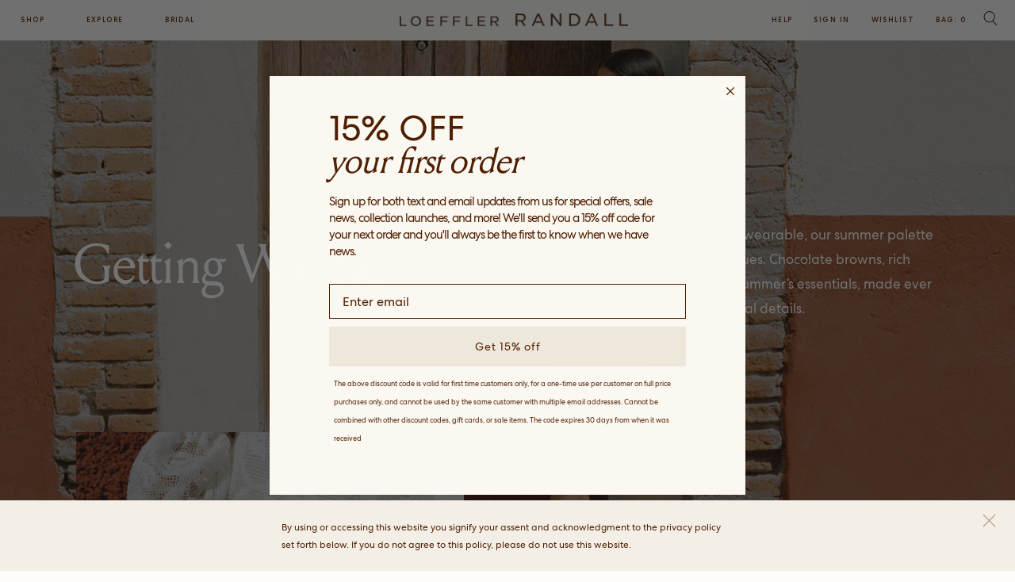

--- FILE ---
content_type: text/html; charset=utf-8
request_url: https://loefflerrandall.com/blogs/lr-stories/getting-warmer
body_size: 49190
content:
















<!doctype html>
<!--[if lt IE 7 ]> <html lang="en" class="no-js ie6"> <![endif]-->
<!--[if IE 7 ]>    <html lang="en" class="no-js ie7"> <![endif]-->
<!--[if IE 8 ]>    <html lang="en" class="no-js ie8"> <![endif]-->
<!--[if (gt IE 9)|!(IE)]><!--> <html lang="en" class="no-js"> <!--<![endif]-->
<head>
<link rel='preconnect dns-prefetch' href='https://api.config-security.com/' crossorigin />
<link rel='preconnect dns-prefetch' href='https://conf.config-security.com/' crossorigin />
<link rel='preconnect dns-prefetch' href='https://whale.camera/' crossorigin />
<script>
/* >> TriplePixel :: start*/
window.TriplePixelData={TripleName:"loeffler-randall-1.myshopify.com",ver:"2.11",plat:"SHOPIFY",isHeadless:false},function(W,H,A,L,E,_,B,N){function O(U,T,P,H,R){void 0===R&&(R=!1),H=new XMLHttpRequest,P?(H.open("POST",U,!0),H.setRequestHeader("Content-Type","application/json")):H.open("GET",U,!0),H.send(JSON.stringify(P||{})),H.onreadystatechange=function(){4===H.readyState&&200===H.status?(R=H.responseText,U.includes(".txt")?eval(R):P||(N[B]=R)):(299<H.status||H.status<200)&&T&&!R&&(R=!0,O(U,T-1,P))}}if(N=window,!N[H+"sn"]){N[H+"sn"]=1,L=function(){return Date.now().toString(36)+"_"+Math.random().toString(36)};try{A.setItem(H,1+(0|A.getItem(H)||0)),(E=JSON.parse(A.getItem(H+"U")||"[]")).push({u:location.href,r:document.referrer,t:Date.now(),id:L()}),A.setItem(H+"U",JSON.stringify(E))}catch(e){}var i,m,p;A.getItem('"!nC`')||(_=A,A=N,A[H]||(E=A[H]=function(t,e,a){return void 0===a&&(a=[]),"State"==t?E.s:(W=L(),(E._q=E._q||[]).push([W,t,e].concat(a)),W)},E.s="Installed",E._q=[],E.ch=W,B="configSecurityConfModel",N[B]=1,O("https://conf.config-security.com/model",5),i=L(),m=A[atob("c2NyZWVu")],_.setItem("di_pmt_wt",i),p={id:i,action:"profile",avatar:_.getItem("auth-security_rand_salt_"),time:m[atob("d2lkdGg=")]+":"+m[atob("aGVpZ2h0")],host:A.TriplePixelData.TripleName,plat:A.TriplePixelData.plat,url:window.location.href,ref:document.referrer,ver:A.TriplePixelData.ver},O("https://api.config-security.com/event",5,p),O("https://whale.camera/live/dot.txt",5)))}}("","TriplePixel",localStorage);
/* << TriplePixel :: end*/
</script>

  <script src="https://cdn.yottaa.com/rapid.min.js?key=UgGnTupB8U2GuA"></script>
  <script>
  Yo.configure('https://qoe-1.yottaa.net/api/v1/configure.rapid.js?key=UgGnTupB8U2GuA');
  </script>

  <!-- Google Tag Manager -->
      <script>(function(w,d,s,l,i){w[l]=w[l]||[];w[l].push({'gtm.start':
      new Date().getTime(),event:'gtm.js'});var f=d.getElementsByTagName(s)[0],
      j=d.createElement(s),dl=l!='dataLayer'?'&l='+l:'';j.async=true;j.src=
      'https://www.googletagmanager.com/gtm.js?id='+i+dl;f.parentNode.insertBefore(j,f);
      })(window,document,'script','dataLayer','GTM-PTDRQMZ');</script>
  <!-- End Google Tag Manager -->
  <meta charset="UTF-8">
  <!--[if IE]><meta http-equiv='X-UA-Compatible' content='IE=edge,chrome=1'><![endif]-->

  
<title>Getting Warmer</title>
  <meta name="google-site-verification" content="CUk7Q8lYm3eeiZ0mko-x7Cgvq82nG7RvI0w33VRB9Wc" />
  
  <meta name="google-site-verification" content="VJcl-6JrSWHAXAxc6PFrZRQkQA_sazuHaPxaHrOQOKg" />
    <meta name="description" content="Easy on the eyes and endlessly wearable, our summer palette is anchored by warm, neutral hues. Chocolate browns, rich cream, honey, and more color summer’s essentials, made ever more special with unique textural details." />
  
  <meta name="viewport" content="width=device-width, initial-scale=1.0">
  <link rel="canonical" href="https://loefflerrandall.com/blogs/lr-stories/getting-warmer" />
  <link rel="shortcut icon" type="image/png" href="//loefflerrandall.com/cdn/shop/t/570/assets/favicon.png?v=166793237005439710011768245129"><meta property="og:url" content="https://loefflerrandall.com/blogs/lr-stories/getting-warmer" />
  <meta property="og:title" content="Getting Warmer" />
  <meta property="og:description" content="Easy on the eyes and endlessly wearable, our summer palette is anchored by warm, neutral hues. Chocolate browns, rich cream, honey, and more color summer’s essentials, made ever more special with unique textural details." /><meta property="og:image" content="http://loefflerrandall.com/cdn/shop/articles/Mask-Group-6.jpg?v=1684347373" /><style data-shopify>
  @font-face {
      font-family: 'Centra';
      src: url("//loefflerrandall.com/cdn/shop/t/570/assets/CentraNo2-Medium.eot?v=114215329751621425651768245129");
      src: url("//loefflerrandall.com/cdn/shop/t/570/assets/CentraNo2-Medium.eot?v=114215329751621425651768245129") format('embedded-opentype'),
          url("//loefflerrandall.com/cdn/shop/t/570/assets/CentraNo2-Medium.woff?v=88442414064869655151768245129") format('woff'),
          url("//loefflerrandall.com/cdn/shop/t/570/assets/CentraNo2-Medium.ttf?v=170940050071707119241768245129") format('truetype');
      font-weight: 500;
      font-style: normal;
  }

  @font-face {
      font-family: 'Centra';
      src: url("//loefflerrandall.com/cdn/shop/t/570/assets/CentraNo2-Bold.eot?v=58065728310322428451768245129");
      src: url("//loefflerrandall.com/cdn/shop/t/570/assets/CentraNo2-Bold.eot?v=58065728310322428451768245129") format('embedded-opentype'),
          url("//loefflerrandall.com/cdn/shop/t/570/assets/CentraNo2-Bold.woff?v=25460562110822870321768245129") format('woff'),
          url("//loefflerrandall.com/cdn/shop/t/570/assets/CentraNo2-Bold.ttf?v=12709443697809286381768245129") format('truetype');
      font-weight: bold;
      font-style: normal;
  }

  @font-face {
      font-family: 'Centra';
      src: url("//loefflerrandall.com/cdn/shop/t/570/assets/CentraNo2-Book.eot?v=125211361872748886221768245129");
      src: url("//loefflerrandall.com/cdn/shop/t/570/assets/CentraNo2-Book.eot?v=125211361872748886221768245129") format('embedded-opentype'),
          url("//loefflerrandall.com/cdn/shop/t/570/assets/CentraNo2-Book.woff?v=157004108488673716751768245129") format('woff'),
          url("//loefflerrandall.com/cdn/shop/t/570/assets/CentraNo2-Book.ttf?v=169413768575444742341768245129") format('truetype');
      font-weight: normal;
      font-style: normal;
  }

  @font-face {
    font-family: 'Centra Mono';
    src: url("//loefflerrandall.com/cdn/shop/t/570/assets/centra-mono.eot?v=41300672877576924141768245129");
    src: url("//loefflerrandall.com/cdn/shop/t/570/assets/centra-mono.eot?v=41300672877576924141768245129") format('embedded-opentype'),
        url("//loefflerrandall.com/cdn/shop/t/570/assets/centra-mono.woff2?v=97868225918956527651768245129") format('woff2'),
        url("//loefflerrandall.com/cdn/shop/t/570/assets/centra-mono.woff?v=135259566678608902691768245129") format('woff'),
        url("//loefflerrandall.com/cdn/shop/t/570/assets/centra-mono.ttf?v=135259566678608902691768245129") format('truetype');
    font-weight: normal;
    font-style: normal;
    font-display: swap;
  }

  @font-face {
      font-family: 'Louize';
      src: url("//loefflerrandall.com/cdn/shop/t/570/assets/LouizeDisplay.eot?v=176632655705256826201768245129");
      src: url("//loefflerrandall.com/cdn/shop/t/570/assets/LouizeDisplay.eot?v=176632655705256826201768245129") format('embedded-opentype'),
          url("//loefflerrandall.com/cdn/shop/t/570/assets/LouizeDisplay.woff?v=52156441148666218421768245129") format('woff'),
          url("//loefflerrandall.com/cdn/shop/t/570/assets/LouizeDisplay.ttf?v=3127746415912242511768245129") format('truetype');
      font-weight: normal;
      font-style: normal;
  }
</style>
<link href="//loefflerrandall.com/cdn/shop/t/570/assets/style.scss.css?v=18496227117710680151768493426" rel="stylesheet" type="text/css" media="all" />

  <script>var jq=[];var $;$=function(f){jq.push(f)};var sJSq=[];var sJS=function(f){sJSq.push(f)};</script>
  <script src="//loefflerrandall.com/cdn/shop/t/570/assets/lazysizes.min.js?v=61763048558278217801768245129" async="async"></script>
  <script src="//loefflerrandall.com/cdn/shop/t/570/assets/simplistic.js?v=175273391714866354521768245129" defer="defer"></script>
  <script src="//loefflerrandall.com/cdn/shop/t/570/assets/ProductJs.js?v=184444121803119143641768493425" defer="defer"></script>
  <script src="//loefflerrandall.com/cdn/shop/t/570/assets/vendor.js?v=177604816577016795861768245129" defer="defer"></script>
  <script src="//loefflerrandall.com/cdn/shopifycloud/storefront/assets/themes_support/api.jquery-7ab1a3a4.js" defer="defer"></script>
  <script type="module" src="//loefflerrandall.com/cdn/shop/t/570/assets/analytics.js?v=168611891615711787201768245129"></script>

  
  <script>window.performance && window.performance.mark && window.performance.mark('shopify.content_for_header.start');</script><meta name="google-site-verification" content="dUPqbvSQYaPa55wn5WoVswJxBKtQeHMGZST6FZMmXfA">
<meta name="facebook-domain-verification" content="42ii3b79e1od23ngm0c9pzrl5a39su">
<meta name="facebook-domain-verification" content="bx37syhu3cl5bnqu8l8x3i84581p4m">
<meta id="shopify-digital-wallet" name="shopify-digital-wallet" content="/25343852596/digital_wallets/dialog">
<meta name="shopify-checkout-api-token" content="149a762f8d55ff2de548f14dec49301b">
<meta id="in-context-paypal-metadata" data-shop-id="25343852596" data-venmo-supported="true" data-environment="production" data-locale="en_US" data-paypal-v4="true" data-currency="USD">
<link rel="alternate" type="application/atom+xml" title="Feed" href="/blogs/lr-stories.atom" />
<script async="async" src="/checkouts/internal/preloads.js?locale=en-US"></script>
<link rel="preconnect" href="https://shop.app" crossorigin="anonymous">
<script async="async" src="https://shop.app/checkouts/internal/preloads.js?locale=en-US&shop_id=25343852596" crossorigin="anonymous"></script>
<script id="apple-pay-shop-capabilities" type="application/json">{"shopId":25343852596,"countryCode":"US","currencyCode":"USD","merchantCapabilities":["supports3DS"],"merchantId":"gid:\/\/shopify\/Shop\/25343852596","merchantName":"Loeffler Randall","requiredBillingContactFields":["postalAddress","email","phone"],"requiredShippingContactFields":["postalAddress","email","phone"],"shippingType":"shipping","supportedNetworks":["visa","masterCard","amex","discover","elo","jcb"],"total":{"type":"pending","label":"Loeffler Randall","amount":"1.00"},"shopifyPaymentsEnabled":true,"supportsSubscriptions":true}</script>
<script id="shopify-features" type="application/json">{"accessToken":"149a762f8d55ff2de548f14dec49301b","betas":["rich-media-storefront-analytics"],"domain":"loefflerrandall.com","predictiveSearch":true,"shopId":25343852596,"locale":"en"}</script>
<script>var Shopify = Shopify || {};
Shopify.shop = "loeffler-randall-1.myshopify.com";
Shopify.locale = "en";
Shopify.currency = {"active":"USD","rate":"1.0"};
Shopify.country = "US";
Shopify.theme = {"name":"[RC] Release v1.7.0 - Updated 1\/14","id":149346517044,"schema_name":"Loeffler Randall","schema_version":"1.5.0","theme_store_id":null,"role":"main"};
Shopify.theme.handle = "null";
Shopify.theme.style = {"id":null,"handle":null};
Shopify.cdnHost = "loefflerrandall.com/cdn";
Shopify.routes = Shopify.routes || {};
Shopify.routes.root = "/";</script>
<script type="module">!function(o){(o.Shopify=o.Shopify||{}).modules=!0}(window);</script>
<script>!function(o){function n(){var o=[];function n(){o.push(Array.prototype.slice.apply(arguments))}return n.q=o,n}var t=o.Shopify=o.Shopify||{};t.loadFeatures=n(),t.autoloadFeatures=n()}(window);</script>
<script>
  window.ShopifyPay = window.ShopifyPay || {};
  window.ShopifyPay.apiHost = "shop.app\/pay";
  window.ShopifyPay.redirectState = null;
</script>
<script id="shop-js-analytics" type="application/json">{"pageType":"article"}</script>
<script defer="defer" async type="module" src="//loefflerrandall.com/cdn/shopifycloud/shop-js/modules/v2/client.init-shop-cart-sync_BApSsMSl.en.esm.js"></script>
<script defer="defer" async type="module" src="//loefflerrandall.com/cdn/shopifycloud/shop-js/modules/v2/chunk.common_CBoos6YZ.esm.js"></script>
<script type="module">
  await import("//loefflerrandall.com/cdn/shopifycloud/shop-js/modules/v2/client.init-shop-cart-sync_BApSsMSl.en.esm.js");
await import("//loefflerrandall.com/cdn/shopifycloud/shop-js/modules/v2/chunk.common_CBoos6YZ.esm.js");

  window.Shopify.SignInWithShop?.initShopCartSync?.({"fedCMEnabled":true,"windoidEnabled":true});

</script>
<script>
  window.Shopify = window.Shopify || {};
  if (!window.Shopify.featureAssets) window.Shopify.featureAssets = {};
  window.Shopify.featureAssets['shop-js'] = {"shop-cart-sync":["modules/v2/client.shop-cart-sync_DJczDl9f.en.esm.js","modules/v2/chunk.common_CBoos6YZ.esm.js"],"init-fed-cm":["modules/v2/client.init-fed-cm_BzwGC0Wi.en.esm.js","modules/v2/chunk.common_CBoos6YZ.esm.js"],"init-windoid":["modules/v2/client.init-windoid_BS26ThXS.en.esm.js","modules/v2/chunk.common_CBoos6YZ.esm.js"],"init-shop-email-lookup-coordinator":["modules/v2/client.init-shop-email-lookup-coordinator_DFwWcvrS.en.esm.js","modules/v2/chunk.common_CBoos6YZ.esm.js"],"shop-cash-offers":["modules/v2/client.shop-cash-offers_DthCPNIO.en.esm.js","modules/v2/chunk.common_CBoos6YZ.esm.js","modules/v2/chunk.modal_Bu1hFZFC.esm.js"],"shop-button":["modules/v2/client.shop-button_D_JX508o.en.esm.js","modules/v2/chunk.common_CBoos6YZ.esm.js"],"shop-toast-manager":["modules/v2/client.shop-toast-manager_tEhgP2F9.en.esm.js","modules/v2/chunk.common_CBoos6YZ.esm.js"],"avatar":["modules/v2/client.avatar_BTnouDA3.en.esm.js"],"pay-button":["modules/v2/client.pay-button_BuNmcIr_.en.esm.js","modules/v2/chunk.common_CBoos6YZ.esm.js"],"init-shop-cart-sync":["modules/v2/client.init-shop-cart-sync_BApSsMSl.en.esm.js","modules/v2/chunk.common_CBoos6YZ.esm.js"],"shop-login-button":["modules/v2/client.shop-login-button_DwLgFT0K.en.esm.js","modules/v2/chunk.common_CBoos6YZ.esm.js","modules/v2/chunk.modal_Bu1hFZFC.esm.js"],"init-customer-accounts-sign-up":["modules/v2/client.init-customer-accounts-sign-up_TlVCiykN.en.esm.js","modules/v2/client.shop-login-button_DwLgFT0K.en.esm.js","modules/v2/chunk.common_CBoos6YZ.esm.js","modules/v2/chunk.modal_Bu1hFZFC.esm.js"],"init-shop-for-new-customer-accounts":["modules/v2/client.init-shop-for-new-customer-accounts_DrjXSI53.en.esm.js","modules/v2/client.shop-login-button_DwLgFT0K.en.esm.js","modules/v2/chunk.common_CBoos6YZ.esm.js","modules/v2/chunk.modal_Bu1hFZFC.esm.js"],"init-customer-accounts":["modules/v2/client.init-customer-accounts_C0Oh2ljF.en.esm.js","modules/v2/client.shop-login-button_DwLgFT0K.en.esm.js","modules/v2/chunk.common_CBoos6YZ.esm.js","modules/v2/chunk.modal_Bu1hFZFC.esm.js"],"shop-follow-button":["modules/v2/client.shop-follow-button_C5D3XtBb.en.esm.js","modules/v2/chunk.common_CBoos6YZ.esm.js","modules/v2/chunk.modal_Bu1hFZFC.esm.js"],"checkout-modal":["modules/v2/client.checkout-modal_8TC_1FUY.en.esm.js","modules/v2/chunk.common_CBoos6YZ.esm.js","modules/v2/chunk.modal_Bu1hFZFC.esm.js"],"lead-capture":["modules/v2/client.lead-capture_D-pmUjp9.en.esm.js","modules/v2/chunk.common_CBoos6YZ.esm.js","modules/v2/chunk.modal_Bu1hFZFC.esm.js"],"shop-login":["modules/v2/client.shop-login_BmtnoEUo.en.esm.js","modules/v2/chunk.common_CBoos6YZ.esm.js","modules/v2/chunk.modal_Bu1hFZFC.esm.js"],"payment-terms":["modules/v2/client.payment-terms_BHOWV7U_.en.esm.js","modules/v2/chunk.common_CBoos6YZ.esm.js","modules/v2/chunk.modal_Bu1hFZFC.esm.js"]};
</script>
<script>(function() {
  var isLoaded = false;
  function asyncLoad() {
    if (isLoaded) return;
    isLoaded = true;
    var urls = ["https:\/\/cdn-scripts.signifyd.com\/shopify\/script-tag.js?shop=loeffler-randall-1.myshopify.com","https:\/\/config.gorgias.chat\/bundle-loader\/01GYCC5JQPYNZ1ZSJABFS0XB1C?source=shopify1click\u0026shop=loeffler-randall-1.myshopify.com","https:\/\/assets.dailykarma.io\/prod\/init-v3.js?v2\u0026shop=loeffler-randall-1.myshopify.com","https:\/\/static.klaviyo.com\/onsite\/js\/klaviyo.js?company_id=UQM7aL\u0026shop=loeffler-randall-1.myshopify.com","https:\/\/container.pepperjam.com\/2608397634.js?shop=loeffler-randall-1.myshopify.com","https:\/\/geostock.nyc3.digitaloceanspaces.com\/js\/inventoryLocation.js?shop=loeffler-randall-1.myshopify.com","https:\/\/cdn.9gtb.com\/loader.js?g_cvt_id=4acb50e1-5ccf-46d6-9fe7-f1d32112b884\u0026shop=loeffler-randall-1.myshopify.com"];
    for (var i = 0; i < urls.length; i++) {
      var s = document.createElement('script');
      s.type = 'text/javascript';
      s.async = true;
      s.src = urls[i];
      var x = document.getElementsByTagName('script')[0];
      x.parentNode.insertBefore(s, x);
    }
  };
  if(window.attachEvent) {
    window.attachEvent('onload', asyncLoad);
  } else {
    window.addEventListener('load', asyncLoad, false);
  }
})();</script>
<script id="__st">var __st={"a":25343852596,"offset":-18000,"reqid":"6157738c-74ee-4587-ad5b-6b9379041c21-1768913257","pageurl":"loefflerrandall.com\/blogs\/lr-stories\/getting-warmer","s":"articles-557437976628","u":"f6bf447f7d16","p":"article","rtyp":"article","rid":557437976628};</script>
<script>window.ShopifyPaypalV4VisibilityTracking = true;</script>
<script id="captcha-bootstrap">!function(){'use strict';const t='contact',e='account',n='new_comment',o=[[t,t],['blogs',n],['comments',n],[t,'customer']],c=[[e,'customer_login'],[e,'guest_login'],[e,'recover_customer_password'],[e,'create_customer']],r=t=>t.map((([t,e])=>`form[action*='/${t}']:not([data-nocaptcha='true']) input[name='form_type'][value='${e}']`)).join(','),a=t=>()=>t?[...document.querySelectorAll(t)].map((t=>t.form)):[];function s(){const t=[...o],e=r(t);return a(e)}const i='password',u='form_key',d=['recaptcha-v3-token','g-recaptcha-response','h-captcha-response',i],f=()=>{try{return window.sessionStorage}catch{return}},m='__shopify_v',_=t=>t.elements[u];function p(t,e,n=!1){try{const o=window.sessionStorage,c=JSON.parse(o.getItem(e)),{data:r}=function(t){const{data:e,action:n}=t;return t[m]||n?{data:e,action:n}:{data:t,action:n}}(c);for(const[e,n]of Object.entries(r))t.elements[e]&&(t.elements[e].value=n);n&&o.removeItem(e)}catch(o){console.error('form repopulation failed',{error:o})}}const l='form_type',E='cptcha';function T(t){t.dataset[E]=!0}const w=window,h=w.document,L='Shopify',v='ce_forms',y='captcha';let A=!1;((t,e)=>{const n=(g='f06e6c50-85a8-45c8-87d0-21a2b65856fe',I='https://cdn.shopify.com/shopifycloud/storefront-forms-hcaptcha/ce_storefront_forms_captcha_hcaptcha.v1.5.2.iife.js',D={infoText:'Protected by hCaptcha',privacyText:'Privacy',termsText:'Terms'},(t,e,n)=>{const o=w[L][v],c=o.bindForm;if(c)return c(t,g,e,D).then(n);var r;o.q.push([[t,g,e,D],n]),r=I,A||(h.body.append(Object.assign(h.createElement('script'),{id:'captcha-provider',async:!0,src:r})),A=!0)});var g,I,D;w[L]=w[L]||{},w[L][v]=w[L][v]||{},w[L][v].q=[],w[L][y]=w[L][y]||{},w[L][y].protect=function(t,e){n(t,void 0,e),T(t)},Object.freeze(w[L][y]),function(t,e,n,w,h,L){const[v,y,A,g]=function(t,e,n){const i=e?o:[],u=t?c:[],d=[...i,...u],f=r(d),m=r(i),_=r(d.filter((([t,e])=>n.includes(e))));return[a(f),a(m),a(_),s()]}(w,h,L),I=t=>{const e=t.target;return e instanceof HTMLFormElement?e:e&&e.form},D=t=>v().includes(t);t.addEventListener('submit',(t=>{const e=I(t);if(!e)return;const n=D(e)&&!e.dataset.hcaptchaBound&&!e.dataset.recaptchaBound,o=_(e),c=g().includes(e)&&(!o||!o.value);(n||c)&&t.preventDefault(),c&&!n&&(function(t){try{if(!f())return;!function(t){const e=f();if(!e)return;const n=_(t);if(!n)return;const o=n.value;o&&e.removeItem(o)}(t);const e=Array.from(Array(32),(()=>Math.random().toString(36)[2])).join('');!function(t,e){_(t)||t.append(Object.assign(document.createElement('input'),{type:'hidden',name:u})),t.elements[u].value=e}(t,e),function(t,e){const n=f();if(!n)return;const o=[...t.querySelectorAll(`input[type='${i}']`)].map((({name:t})=>t)),c=[...d,...o],r={};for(const[a,s]of new FormData(t).entries())c.includes(a)||(r[a]=s);n.setItem(e,JSON.stringify({[m]:1,action:t.action,data:r}))}(t,e)}catch(e){console.error('failed to persist form',e)}}(e),e.submit())}));const S=(t,e)=>{t&&!t.dataset[E]&&(n(t,e.some((e=>e===t))),T(t))};for(const o of['focusin','change'])t.addEventListener(o,(t=>{const e=I(t);D(e)&&S(e,y())}));const B=e.get('form_key'),M=e.get(l),P=B&&M;t.addEventListener('DOMContentLoaded',(()=>{const t=y();if(P)for(const e of t)e.elements[l].value===M&&p(e,B);[...new Set([...A(),...v().filter((t=>'true'===t.dataset.shopifyCaptcha))])].forEach((e=>S(e,t)))}))}(h,new URLSearchParams(w.location.search),n,t,e,['guest_login'])})(!0,!0)}();</script>
<script integrity="sha256-4kQ18oKyAcykRKYeNunJcIwy7WH5gtpwJnB7kiuLZ1E=" data-source-attribution="shopify.loadfeatures" defer="defer" src="//loefflerrandall.com/cdn/shopifycloud/storefront/assets/storefront/load_feature-a0a9edcb.js" crossorigin="anonymous"></script>
<script crossorigin="anonymous" defer="defer" src="//loefflerrandall.com/cdn/shopifycloud/storefront/assets/shopify_pay/storefront-65b4c6d7.js?v=20250812"></script>
<script data-source-attribution="shopify.dynamic_checkout.dynamic.init">var Shopify=Shopify||{};Shopify.PaymentButton=Shopify.PaymentButton||{isStorefrontPortableWallets:!0,init:function(){window.Shopify.PaymentButton.init=function(){};var t=document.createElement("script");t.src="https://loefflerrandall.com/cdn/shopifycloud/portable-wallets/latest/portable-wallets.en.js",t.type="module",document.head.appendChild(t)}};
</script>
<script data-source-attribution="shopify.dynamic_checkout.buyer_consent">
  function portableWalletsHideBuyerConsent(e){var t=document.getElementById("shopify-buyer-consent"),n=document.getElementById("shopify-subscription-policy-button");t&&n&&(t.classList.add("hidden"),t.setAttribute("aria-hidden","true"),n.removeEventListener("click",e))}function portableWalletsShowBuyerConsent(e){var t=document.getElementById("shopify-buyer-consent"),n=document.getElementById("shopify-subscription-policy-button");t&&n&&(t.classList.remove("hidden"),t.removeAttribute("aria-hidden"),n.addEventListener("click",e))}window.Shopify?.PaymentButton&&(window.Shopify.PaymentButton.hideBuyerConsent=portableWalletsHideBuyerConsent,window.Shopify.PaymentButton.showBuyerConsent=portableWalletsShowBuyerConsent);
</script>
<script data-source-attribution="shopify.dynamic_checkout.cart.bootstrap">document.addEventListener("DOMContentLoaded",(function(){function t(){return document.querySelector("shopify-accelerated-checkout-cart, shopify-accelerated-checkout")}if(t())Shopify.PaymentButton.init();else{new MutationObserver((function(e,n){t()&&(Shopify.PaymentButton.init(),n.disconnect())})).observe(document.body,{childList:!0,subtree:!0})}}));
</script>
<link id="shopify-accelerated-checkout-styles" rel="stylesheet" media="screen" href="https://loefflerrandall.com/cdn/shopifycloud/portable-wallets/latest/accelerated-checkout-backwards-compat.css" crossorigin="anonymous">
<style id="shopify-accelerated-checkout-cart">
        #shopify-buyer-consent {
  margin-top: 1em;
  display: inline-block;
  width: 100%;
}

#shopify-buyer-consent.hidden {
  display: none;
}

#shopify-subscription-policy-button {
  background: none;
  border: none;
  padding: 0;
  text-decoration: underline;
  font-size: inherit;
  cursor: pointer;
}

#shopify-subscription-policy-button::before {
  box-shadow: none;
}

      </style>

<script>window.performance && window.performance.mark && window.performance.mark('shopify.content_for_header.end');</script>
  





  <script type="text/javascript">
    
      window.__shgMoneyFormat = window.__shgMoneyFormat || {"USD":{"currency":"USD","currency_symbol":"$","currency_symbol_location":"left","decimal_places":2,"decimal_separator":".","thousands_separator":","}};
    
    window.__shgCurrentCurrencyCode = window.__shgCurrentCurrencyCode || {
      currency: "USD",
      currency_symbol: "$",
      decimal_separator: ".",
      thousands_separator: ",",
      decimal_places: 2,
      currency_symbol_location: "left"
    };
  </script>



<script src="//loefflerrandall.com/cdn/shop/t/570/assets/constants.js?v=132983761750457495441768245129" defer="defer"></script>
  <script src="//loefflerrandall.com/cdn/shop/t/570/assets/pubsub.js?v=158357773527763999511768245129" defer="defer"></script>
  <script src="//loefflerrandall.com/cdn/shop/t/570/assets/global.js?v=61524137263702336301768245129" defer="defer"></script>

  <script type="application/ld+json">
    [
      {
        "@context": "https://schema.org",
        "@type": "Organization",
        "name": "Loeffler Randall",
        "url": "https://loefflerrandall.com",
        "description": "Explore Loeffler Randall’s collection of handcrafted shoes, clothing, handbags, and accessories. From statement bridal heels and wedding shoes to versatile handbags and everyday pieces, each design is thoughtfully made to elevate every moment.",
        "sameAs": ["https://www.facebook.com/LoefflerRandall/","https://www.pinterest.com/loefflerrandall/pins/","https://www.instagram.com/loefflerrandall/","https://www.tiktok.com/@loefflerrandall"]
      }
      
      
        ,
        {
          "@context": "http://schema.org",
          "@type": "BlogPosting",
          "headline": "Getting Warmer",
          "image": "//loefflerrandall.com/cdn/shopifycloud/storefront/assets/no-image-2048-a2addb12.gif",
          "author": {
            "@type": "Person",
            "name": ""
          },
          "publisher": {
            "@type": "Organization",
            "name": "Loeffler Randall",
            "logo": {
              "@type": "ImageObject",
              "url": "//loefflerrandall.com/cdn/shopifycloud/storefront/assets/no-image-2048-a2addb12.gif"
            }
          },
          "datePublished": "2023-05-17T13:33:49-04:00",
          "dateModified": "2026-01-12T15:35:39-05:00",
          "description": "Easy on the eyes and endlessly wearable, our summer palette is anchored by warm, neutral hues. Chocolate browns, rich cream, honey, and more color summer’s essentials, made ever more special with unique textural details."
        }
      
    ]
  </script>

  <!-- Global site tag (gtag.js) - Google Ads: CONVERSION_ID -->
  <script async src="https://www.googletagmanager.com/gtag/js?id=AW-CONVERSION_ID"></script>
  <script>
    window.dataLayer = window.dataLayer || [];
    function gtag(){dataLayer.push(arguments);}
    gtag('js', new Date());
    gtag('config','1033713518');
  </script>

  <style>
    .dk-plugin-description {
      text-align: center;
    }
  </style>


  

<script type="text/javascript">
  
    window.SHG_CUSTOMER = null;
  
</script>










  <!-- SlideRule Script Start -->
  <script name="sliderule-tracking" data-ot-ignore>
(function(){
	slideruleData = {
    "version":"v0.0.1",
    "referralExclusion":"/(paypal|visa|MasterCard|clicksafe|arcot\.com|geschuetzteinkaufen|checkout\.shopify\.com|checkout\.rechargeapps\.com|portal\.afterpay\.com|payfort)/",
    "googleSignals":true,
    "anonymizeIp":true,
    "productClicks":true,
    "persistentUserId":true,
    "hideBranding":false,
    "ecommerce":{"currencyCode":"USD",
    "impressions":[]},
    "pageType":"article",
	"destinations":{"google_analytics_4":{"measurementIds":["G-N5Z4KRBH40"]}},
    "cookieUpdate":true
	}

	
		slideruleData.themeMode = "live"
	

	


	
	})();
</script>
<script async type="text/javascript" src=https://files.slideruletools.com/eluredils-g.js></script>
  <!-- SlideRule Script End -->

  

<link rel="stylesheet" type="text/css" href="https://crossborder-integration.global-e.com/resources/css/30000194/US"/>
<script>
    GLBE_PARAMS = {
        appUrl: "https://crossborder-integration.global-e.com/",
        pixelUrl: "https://utils.global-e.com",
        pixelEnabled: true,
        geAppUrl: "https://web.global-e.com/",
        env: "Production",
        geCDNUrl: "https://webservices.global-e.com/",
        apiUrl: "https://api.global-e.com/",
        emi: "ttr53",
        mid: "30000194",
        hiddenElements: ".ge-hide,.afterpay-paragraph,form[action='https://payments.amazon.com/checkout/signin']",
        countryCode: "US",
        countryName: "United States",
        currencyCode: "USD",
        currencyName: "United States Dollar",
        locale: "en",
        operatedCountries: [],
        allowedCountries: [{ code: 'AF', name: 'Afghanistan' }, { code: 'AX', name: 'Åland Islands' }, { code: 'AL', name: 'Albania' }, { code: 'DZ', name: 'Algeria' }, { code: 'AD', name: 'Andorra' }, { code: 'AO', name: 'Angola' }, { code: 'AI', name: 'Anguilla' }, { code: 'AG', name: 'Antigua &amp; Barbuda' }, { code: 'AR', name: 'Argentina' }, { code: 'AM', name: 'Armenia' }, { code: 'AW', name: 'Aruba' }, { code: 'AC', name: 'Ascension Island' }, { code: 'AU', name: 'Australia' }, { code: 'AT', name: 'Austria' }, { code: 'AZ', name: 'Azerbaijan' }, { code: 'BS', name: 'Bahamas' }, { code: 'BH', name: 'Bahrain' }, { code: 'BD', name: 'Bangladesh' }, { code: 'BB', name: 'Barbados' }, { code: 'BY', name: 'Belarus' }, { code: 'BE', name: 'Belgium' }, { code: 'BZ', name: 'Belize' }, { code: 'BJ', name: 'Benin' }, { code: 'BM', name: 'Bermuda' }, { code: 'BT', name: 'Bhutan' }, { code: 'BO', name: 'Bolivia' }, { code: 'BA', name: 'Bosnia &amp; Herzegovina' }, { code: 'BW', name: 'Botswana' }, { code: 'BR', name: 'Brazil' }, { code: 'IO', name: 'British Indian Ocean Territory' }, { code: 'VG', name: 'British Virgin Islands' }, { code: 'BN', name: 'Brunei' }, { code: 'BG', name: 'Bulgaria' }, { code: 'BF', name: 'Burkina Faso' }, { code: 'BI', name: 'Burundi' }, { code: 'KH', name: 'Cambodia' }, { code: 'CM', name: 'Cameroon' }, { code: 'CA', name: 'Canada' }, { code: 'CV', name: 'Cape Verde' }, { code: 'BQ', name: 'Caribbean Netherlands' }, { code: 'KY', name: 'Cayman Islands' }, { code: 'CF', name: 'Central African Republic' }, { code: 'TD', name: 'Chad' }, { code: 'CL', name: 'Chile' }, { code: 'CN', name: 'China' }, { code: 'CX', name: 'Christmas Island' }, { code: 'CC', name: 'Cocos (Keeling) Islands' }, { code: 'CO', name: 'Colombia' }, { code: 'KM', name: 'Comoros' }, { code: 'CG', name: 'Congo - Brazzaville' }, { code: 'CD', name: 'Congo - Kinshasa' }, { code: 'CK', name: 'Cook Islands' }, { code: 'CR', name: 'Costa Rica' }, { code: 'CI', name: 'Côte d’Ivoire' }, { code: 'HR', name: 'Croatia' }, { code: 'CW', name: 'Curaçao' }, { code: 'CY', name: 'Cyprus' }, { code: 'CZ', name: 'Czechia' }, { code: 'DK', name: 'Denmark' }, { code: 'DJ', name: 'Djibouti' }, { code: 'DM', name: 'Dominica' }, { code: 'DO', name: 'Dominican Republic' }, { code: 'EC', name: 'Ecuador' }, { code: 'EG', name: 'Egypt' }, { code: 'SV', name: 'El Salvador' }, { code: 'GQ', name: 'Equatorial Guinea' }, { code: 'ER', name: 'Eritrea' }, { code: 'EE', name: 'Estonia' }, { code: 'SZ', name: 'Eswatini' }, { code: 'ET', name: 'Ethiopia' }, { code: 'FK', name: 'Falkland Islands' }, { code: 'FO', name: 'Faroe Islands' }, { code: 'FJ', name: 'Fiji' }, { code: 'FI', name: 'Finland' }, { code: 'FR', name: 'France' }, { code: 'GF', name: 'French Guiana' }, { code: 'PF', name: 'French Polynesia' }, { code: 'TF', name: 'French Southern Territories' }, { code: 'GA', name: 'Gabon' }, { code: 'GM', name: 'Gambia' }, { code: 'GE', name: 'Georgia' }, { code: 'DE', name: 'Germany' }, { code: 'GH', name: 'Ghana' }, { code: 'GI', name: 'Gibraltar' }, { code: 'GR', name: 'Greece' }, { code: 'GL', name: 'Greenland' }, { code: 'GD', name: 'Grenada' }, { code: 'GP', name: 'Guadeloupe' }, { code: 'GT', name: 'Guatemala' }, { code: 'GG', name: 'Guernsey' }, { code: 'GN', name: 'Guinea' }, { code: 'GW', name: 'Guinea-Bissau' }, { code: 'GY', name: 'Guyana' }, { code: 'HT', name: 'Haiti' }, { code: 'HN', name: 'Honduras' }, { code: 'HK', name: 'Hong Kong SAR' }, { code: 'HU', name: 'Hungary' }, { code: 'IS', name: 'Iceland' }, { code: 'IN', name: 'India' }, { code: 'ID', name: 'Indonesia' }, { code: 'IQ', name: 'Iraq' }, { code: 'IE', name: 'Ireland' }, { code: 'IM', name: 'Isle of Man' }, { code: 'IL', name: 'Israel' }, { code: 'IT', name: 'Italy' }, { code: 'JM', name: 'Jamaica' }, { code: 'JP', name: 'Japan' }, { code: 'JE', name: 'Jersey' }, { code: 'JO', name: 'Jordan' }, { code: 'KZ', name: 'Kazakhstan' }, { code: 'KE', name: 'Kenya' }, { code: 'KI', name: 'Kiribati' }, { code: 'XK', name: 'Kosovo' }, { code: 'KW', name: 'Kuwait' }, { code: 'KG', name: 'Kyrgyzstan' }, { code: 'LA', name: 'Laos' }, { code: 'LV', name: 'Latvia' }, { code: 'LB', name: 'Lebanon' }, { code: 'LS', name: 'Lesotho' }, { code: 'LR', name: 'Liberia' }, { code: 'LY', name: 'Libya' }, { code: 'LI', name: 'Liechtenstein' }, { code: 'LT', name: 'Lithuania' }, { code: 'LU', name: 'Luxembourg' }, { code: 'MO', name: 'Macao SAR' }, { code: 'MG', name: 'Madagascar' }, { code: 'MW', name: 'Malawi' }, { code: 'MY', name: 'Malaysia' }, { code: 'MV', name: 'Maldives' }, { code: 'ML', name: 'Mali' }, { code: 'MT', name: 'Malta' }, { code: 'MQ', name: 'Martinique' }, { code: 'MR', name: 'Mauritania' }, { code: 'MU', name: 'Mauritius' }, { code: 'YT', name: 'Mayotte' }, { code: 'MX', name: 'Mexico' }, { code: 'MD', name: 'Moldova' }, { code: 'MC', name: 'Monaco' }, { code: 'MN', name: 'Mongolia' }, { code: 'ME', name: 'Montenegro' }, { code: 'MS', name: 'Montserrat' }, { code: 'MA', name: 'Morocco' }, { code: 'MZ', name: 'Mozambique' }, { code: 'MM', name: 'Myanmar (Burma)' }, { code: 'NA', name: 'Namibia' }, { code: 'NR', name: 'Nauru' }, { code: 'NP', name: 'Nepal' }, { code: 'NL', name: 'Netherlands' }, { code: 'NC', name: 'New Caledonia' }, { code: 'NZ', name: 'New Zealand' }, { code: 'NI', name: 'Nicaragua' }, { code: 'NE', name: 'Niger' }, { code: 'NG', name: 'Nigeria' }, { code: 'NU', name: 'Niue' }, { code: 'NF', name: 'Norfolk Island' }, { code: 'MK', name: 'North Macedonia' }, { code: 'NO', name: 'Norway' }, { code: 'OM', name: 'Oman' }, { code: 'PK', name: 'Pakistan' }, { code: 'PS', name: 'Palestinian Territories' }, { code: 'PA', name: 'Panama' }, { code: 'PG', name: 'Papua New Guinea' }, { code: 'PY', name: 'Paraguay' }, { code: 'PE', name: 'Peru' }, { code: 'PH', name: 'Philippines' }, { code: 'PN', name: 'Pitcairn Islands' }, { code: 'PL', name: 'Poland' }, { code: 'PT', name: 'Portugal' }, { code: 'QA', name: 'Qatar' }, { code: 'RE', name: 'Réunion' }, { code: 'RO', name: 'Romania' }, { code: 'RU', name: 'Russia' }, { code: 'RW', name: 'Rwanda' }, { code: 'WS', name: 'Samoa' }, { code: 'SM', name: 'San Marino' }, { code: 'ST', name: 'São Tomé &amp; Príncipe' }, { code: 'SA', name: 'Saudi Arabia' }, { code: 'SN', name: 'Senegal' }, { code: 'RS', name: 'Serbia' }, { code: 'SC', name: 'Seychelles' }, { code: 'SL', name: 'Sierra Leone' }, { code: 'SG', name: 'Singapore' }, { code: 'SX', name: 'Sint Maarten' }, { code: 'SK', name: 'Slovakia' }, { code: 'SI', name: 'Slovenia' }, { code: 'SB', name: 'Solomon Islands' }, { code: 'SO', name: 'Somalia' }, { code: 'ZA', name: 'South Africa' }, { code: 'GS', name: 'South Georgia &amp; South Sandwich Islands' }, { code: 'KR', name: 'South Korea' }, { code: 'SS', name: 'South Sudan' }, { code: 'ES', name: 'Spain' }, { code: 'LK', name: 'Sri Lanka' }, { code: 'BL', name: 'St. Barthélemy' }, { code: 'SH', name: 'St. Helena' }, { code: 'KN', name: 'St. Kitts &amp; Nevis' }, { code: 'LC', name: 'St. Lucia' }, { code: 'MF', name: 'St. Martin' }, { code: 'PM', name: 'St. Pierre &amp; Miquelon' }, { code: 'VC', name: 'St. Vincent &amp; Grenadines' }, { code: 'SD', name: 'Sudan' }, { code: 'SR', name: 'Suriname' }, { code: 'SJ', name: 'Svalbard &amp; Jan Mayen' }, { code: 'SE', name: 'Sweden' }, { code: 'CH', name: 'Switzerland' }, { code: 'TW', name: 'Taiwan' }, { code: 'TJ', name: 'Tajikistan' }, { code: 'TZ', name: 'Tanzania' }, { code: 'TH', name: 'Thailand' }, { code: 'TL', name: 'Timor-Leste' }, { code: 'TG', name: 'Togo' }, { code: 'TK', name: 'Tokelau' }, { code: 'TO', name: 'Tonga' }, { code: 'TT', name: 'Trinidad &amp; Tobago' }, { code: 'TA', name: 'Tristan da Cunha' }, { code: 'TN', name: 'Tunisia' }, { code: 'TR', name: 'Türkiye' }, { code: 'TM', name: 'Turkmenistan' }, { code: 'TC', name: 'Turks &amp; Caicos Islands' }, { code: 'TV', name: 'Tuvalu' }, { code: 'UM', name: 'U.S. Outlying Islands' }, { code: 'UG', name: 'Uganda' }, { code: 'UA', name: 'Ukraine' }, { code: 'AE', name: 'United Arab Emirates' }, { code: 'GB', name: 'United Kingdom' }, { code: 'US', name: 'United States' }, { code: 'UY', name: 'Uruguay' }, { code: 'UZ', name: 'Uzbekistan' }, { code: 'VU', name: 'Vanuatu' }, { code: 'VA', name: 'Vatican City' }, { code: 'VE', name: 'Venezuela' }, { code: 'VN', name: 'Vietnam' }, { code: 'WF', name: 'Wallis &amp; Futuna' }, { code: 'EH', name: 'Western Sahara' }, { code: 'YE', name: 'Yemen' }, { code: 'ZM', name: 'Zambia' }, { code: 'ZW', name: 'Zimbabwe' }, ],
        c1Enabled:"False",
        siteId: "7ce243a1e1a2",
        isTokenEnabled: "true",
};
</script>

<!-- BEGIN app block: shopify://apps/klaviyo-email-marketing-sms/blocks/klaviyo-onsite-embed/2632fe16-c075-4321-a88b-50b567f42507 -->












  <script async src="https://static.klaviyo.com/onsite/js/JVwBF7/klaviyo.js?company_id=JVwBF7"></script>
  <script>!function(){if(!window.klaviyo){window._klOnsite=window._klOnsite||[];try{window.klaviyo=new Proxy({},{get:function(n,i){return"push"===i?function(){var n;(n=window._klOnsite).push.apply(n,arguments)}:function(){for(var n=arguments.length,o=new Array(n),w=0;w<n;w++)o[w]=arguments[w];var t="function"==typeof o[o.length-1]?o.pop():void 0,e=new Promise((function(n){window._klOnsite.push([i].concat(o,[function(i){t&&t(i),n(i)}]))}));return e}}})}catch(n){window.klaviyo=window.klaviyo||[],window.klaviyo.push=function(){var n;(n=window._klOnsite).push.apply(n,arguments)}}}}();</script>

  




  <script>
    window.klaviyoReviewsProductDesignMode = false
  </script>







<!-- END app block --><!-- BEGIN app block: shopify://apps/okendo/blocks/theme-settings/bb689e69-ea70-4661-8fb7-ad24a2e23c29 --><!-- BEGIN app snippet: header-metafields -->










    <style data-oke-reviews-version="0.81.8" type="text/css" data-href="https://d3hw6dc1ow8pp2.cloudfront.net/reviews-widget-plus/css/okendo-reviews-styles.9d163ae1.css"></style><style data-oke-reviews-version="0.81.8" type="text/css" data-href="https://d3hw6dc1ow8pp2.cloudfront.net/reviews-widget-plus/css/modules/okendo-star-rating.4cb378a8.css"></style><style data-oke-reviews-version="0.81.8" type="text/css" data-href="https://d3hw6dc1ow8pp2.cloudfront.net/reviews-widget-plus/css/modules/okendo-reviews-keywords.0942444f.css"></style><style data-oke-reviews-version="0.81.8" type="text/css" data-href="https://d3hw6dc1ow8pp2.cloudfront.net/reviews-widget-plus/css/modules/okendo-reviews-summary.a0c9d7d6.css"></style><style type="text/css">.okeReviews[data-oke-container],div.okeReviews{font-size:14px;font-size:var(--oke-text-regular);font-weight:400;font-family:var(--oke-text-fontFamily);line-height:1.6}.okeReviews[data-oke-container] *,.okeReviews[data-oke-container] :after,.okeReviews[data-oke-container] :before,div.okeReviews *,div.okeReviews :after,div.okeReviews :before{box-sizing:border-box}.okeReviews[data-oke-container] h1,.okeReviews[data-oke-container] h2,.okeReviews[data-oke-container] h3,.okeReviews[data-oke-container] h4,.okeReviews[data-oke-container] h5,.okeReviews[data-oke-container] h6,div.okeReviews h1,div.okeReviews h2,div.okeReviews h3,div.okeReviews h4,div.okeReviews h5,div.okeReviews h6{font-size:1em;font-weight:400;line-height:1.4;margin:0}.okeReviews[data-oke-container] ul,div.okeReviews ul{padding:0;margin:0}.okeReviews[data-oke-container] li,div.okeReviews li{list-style-type:none;padding:0}.okeReviews[data-oke-container] p,div.okeReviews p{line-height:1.8;margin:0 0 4px}.okeReviews[data-oke-container] p:last-child,div.okeReviews p:last-child{margin-bottom:0}.okeReviews[data-oke-container] a,div.okeReviews a{text-decoration:none;color:inherit}.okeReviews[data-oke-container] button,div.okeReviews button{border-radius:0;border:0;box-shadow:none;margin:0;width:auto;min-width:auto;padding:0;background-color:transparent;min-height:auto}.okeReviews[data-oke-container] button,.okeReviews[data-oke-container] input,.okeReviews[data-oke-container] select,.okeReviews[data-oke-container] textarea,div.okeReviews button,div.okeReviews input,div.okeReviews select,div.okeReviews textarea{font-family:inherit;font-size:1em}.okeReviews[data-oke-container] label,.okeReviews[data-oke-container] select,div.okeReviews label,div.okeReviews select{display:inline}.okeReviews[data-oke-container] select,div.okeReviews select{width:auto}.okeReviews[data-oke-container] article,.okeReviews[data-oke-container] aside,div.okeReviews article,div.okeReviews aside{margin:0}.okeReviews[data-oke-container] table,div.okeReviews table{background:transparent;border:0;border-collapse:collapse;border-spacing:0;font-family:inherit;font-size:1em;table-layout:auto}.okeReviews[data-oke-container] table td,.okeReviews[data-oke-container] table th,.okeReviews[data-oke-container] table tr,div.okeReviews table td,div.okeReviews table th,div.okeReviews table tr{border:0;font-family:inherit;font-size:1em}.okeReviews[data-oke-container] table td,.okeReviews[data-oke-container] table th,div.okeReviews table td,div.okeReviews table th{background:transparent;font-weight:400;letter-spacing:normal;padding:0;text-align:left;text-transform:none;vertical-align:middle}.okeReviews[data-oke-container] table tr:hover td,.okeReviews[data-oke-container] table tr:hover th,div.okeReviews table tr:hover td,div.okeReviews table tr:hover th{background:transparent}.okeReviews[data-oke-container] fieldset,div.okeReviews fieldset{border:0;padding:0;margin:0;min-width:0}.okeReviews[data-oke-container] img,.okeReviews[data-oke-container] svg,div.okeReviews img,div.okeReviews svg{max-width:none}.okeReviews[data-oke-container] div:empty,div.okeReviews div:empty{display:block}.okeReviews[data-oke-container] .oke-icon:before,div.okeReviews .oke-icon:before{font-family:oke-widget-icons!important;font-style:normal;font-weight:400;font-variant:normal;text-transform:none;line-height:1;-webkit-font-smoothing:antialiased;-moz-osx-font-smoothing:grayscale;color:inherit}.okeReviews[data-oke-container] .oke-icon--select-arrow:before,div.okeReviews .oke-icon--select-arrow:before{content:""}.okeReviews[data-oke-container] .oke-icon--loading:before,div.okeReviews .oke-icon--loading:before{content:""}.okeReviews[data-oke-container] .oke-icon--pencil:before,div.okeReviews .oke-icon--pencil:before{content:""}.okeReviews[data-oke-container] .oke-icon--filter:before,div.okeReviews .oke-icon--filter:before{content:""}.okeReviews[data-oke-container] .oke-icon--play:before,div.okeReviews .oke-icon--play:before{content:""}.okeReviews[data-oke-container] .oke-icon--tick-circle:before,div.okeReviews .oke-icon--tick-circle:before{content:""}.okeReviews[data-oke-container] .oke-icon--chevron-left:before,div.okeReviews .oke-icon--chevron-left:before{content:""}.okeReviews[data-oke-container] .oke-icon--chevron-right:before,div.okeReviews .oke-icon--chevron-right:before{content:""}.okeReviews[data-oke-container] .oke-icon--thumbs-down:before,div.okeReviews .oke-icon--thumbs-down:before{content:""}.okeReviews[data-oke-container] .oke-icon--thumbs-up:before,div.okeReviews .oke-icon--thumbs-up:before{content:""}.okeReviews[data-oke-container] .oke-icon--close:before,div.okeReviews .oke-icon--close:before{content:""}.okeReviews[data-oke-container] .oke-icon--chevron-up:before,div.okeReviews .oke-icon--chevron-up:before{content:""}.okeReviews[data-oke-container] .oke-icon--chevron-down:before,div.okeReviews .oke-icon--chevron-down:before{content:""}.okeReviews[data-oke-container] .oke-icon--star:before,div.okeReviews .oke-icon--star:before{content:""}.okeReviews[data-oke-container] .oke-icon--magnifying-glass:before,div.okeReviews .oke-icon--magnifying-glass:before{content:""}@font-face{font-family:oke-widget-icons;src:url(https://d3hw6dc1ow8pp2.cloudfront.net/reviews-widget-plus/fonts/oke-widget-icons.ttf) format("truetype"),url(https://d3hw6dc1ow8pp2.cloudfront.net/reviews-widget-plus/fonts/oke-widget-icons.woff) format("woff"),url(https://d3hw6dc1ow8pp2.cloudfront.net/reviews-widget-plus/img/oke-widget-icons.bc0d6b0a.svg) format("svg");font-weight:400;font-style:normal;font-display:block}.okeReviews[data-oke-container] .oke-button,div.okeReviews .oke-button{display:inline-block;border-style:solid;border-color:var(--oke-button-borderColor);border-width:var(--oke-button-borderWidth);background-color:var(--oke-button-backgroundColor);line-height:1;padding:12px 24px;margin:0;border-radius:var(--oke-button-borderRadius);color:var(--oke-button-textColor);text-align:center;position:relative;font-weight:var(--oke-button-fontWeight);font-size:var(--oke-button-fontSize);font-family:var(--oke-button-fontFamily);outline:0}.okeReviews[data-oke-container] .oke-button-text,.okeReviews[data-oke-container] .oke-button .oke-icon,div.okeReviews .oke-button-text,div.okeReviews .oke-button .oke-icon{line-height:1}.okeReviews[data-oke-container] .oke-button.oke-is-loading,div.okeReviews .oke-button.oke-is-loading{position:relative}.okeReviews[data-oke-container] .oke-button.oke-is-loading:before,div.okeReviews .oke-button.oke-is-loading:before{font-family:oke-widget-icons!important;font-style:normal;font-weight:400;font-variant:normal;text-transform:none;line-height:1;-webkit-font-smoothing:antialiased;-moz-osx-font-smoothing:grayscale;content:"";color:undefined;font-size:12px;display:inline-block;animation:oke-spin 1s linear infinite;position:absolute;width:12px;height:12px;top:0;left:0;bottom:0;right:0;margin:auto}.okeReviews[data-oke-container] .oke-button.oke-is-loading>*,div.okeReviews .oke-button.oke-is-loading>*{opacity:0}.okeReviews[data-oke-container] .oke-button.oke-is-active,div.okeReviews .oke-button.oke-is-active{background-color:var(--oke-button-backgroundColorActive);color:var(--oke-button-textColorActive);border-color:var(--oke-button-borderColorActive)}.okeReviews[data-oke-container] .oke-button:not(.oke-is-loading),div.okeReviews .oke-button:not(.oke-is-loading){cursor:pointer}.okeReviews[data-oke-container] .oke-button:not(.oke-is-loading):not(.oke-is-active):hover,div.okeReviews .oke-button:not(.oke-is-loading):not(.oke-is-active):hover{background-color:var(--oke-button-backgroundColorHover);color:var(--oke-button-textColorHover);border-color:var(--oke-button-borderColorHover);box-shadow:0 0 0 2px var(--oke-button-backgroundColorHover)}.okeReviews[data-oke-container] .oke-button:not(.oke-is-loading):not(.oke-is-active):active,.okeReviews[data-oke-container] .oke-button:not(.oke-is-loading):not(.oke-is-active):hover:active,div.okeReviews .oke-button:not(.oke-is-loading):not(.oke-is-active):active,div.okeReviews .oke-button:not(.oke-is-loading):not(.oke-is-active):hover:active{background-color:var(--oke-button-backgroundColorActive);color:var(--oke-button-textColorActive);border-color:var(--oke-button-borderColorActive)}.okeReviews[data-oke-container] .oke-title,div.okeReviews .oke-title{font-weight:var(--oke-title-fontWeight);font-size:var(--oke-title-fontSize);font-family:var(--oke-title-fontFamily)}.okeReviews[data-oke-container] .oke-bodyText,div.okeReviews .oke-bodyText{font-weight:var(--oke-bodyText-fontWeight);font-size:var(--oke-bodyText-fontSize);font-family:var(--oke-bodyText-fontFamily)}.okeReviews[data-oke-container] .oke-linkButton,div.okeReviews .oke-linkButton{cursor:pointer;font-weight:700;pointer-events:auto;text-decoration:underline}.okeReviews[data-oke-container] .oke-linkButton:hover,div.okeReviews .oke-linkButton:hover{text-decoration:none}.okeReviews[data-oke-container] .oke-readMore,div.okeReviews .oke-readMore{cursor:pointer;color:inherit;text-decoration:underline}.okeReviews[data-oke-container] .oke-select,div.okeReviews .oke-select{cursor:pointer;background-repeat:no-repeat;background-position-x:100%;background-position-y:50%;border:none;padding:0 24px 0 12px;-moz-appearance:none;appearance:none;color:inherit;-webkit-appearance:none;background-color:transparent;background-image:url("data:image/svg+xml;charset=utf-8,%3Csvg fill='currentColor' xmlns='http://www.w3.org/2000/svg' viewBox='0 0 24 24'%3E%3Cpath d='M7 10l5 5 5-5z'/%3E%3Cpath d='M0 0h24v24H0z' fill='none'/%3E%3C/svg%3E");outline-offset:4px}.okeReviews[data-oke-container] .oke-select:disabled,div.okeReviews .oke-select:disabled{background-color:transparent;background-image:url("data:image/svg+xml;charset=utf-8,%3Csvg fill='%239a9db1' xmlns='http://www.w3.org/2000/svg' viewBox='0 0 24 24'%3E%3Cpath d='M7 10l5 5 5-5z'/%3E%3Cpath d='M0 0h24v24H0z' fill='none'/%3E%3C/svg%3E")}.okeReviews[data-oke-container] .oke-loader,div.okeReviews .oke-loader{position:relative}.okeReviews[data-oke-container] .oke-loader:before,div.okeReviews .oke-loader:before{font-family:oke-widget-icons!important;font-style:normal;font-weight:400;font-variant:normal;text-transform:none;line-height:1;-webkit-font-smoothing:antialiased;-moz-osx-font-smoothing:grayscale;content:"";color:var(--oke-text-secondaryColor);font-size:12px;display:inline-block;animation:oke-spin 1s linear infinite;position:absolute;width:12px;height:12px;top:0;left:0;bottom:0;right:0;margin:auto}.okeReviews[data-oke-container] .oke-a11yText,div.okeReviews .oke-a11yText{border:0;clip:rect(0 0 0 0);height:1px;margin:-1px;overflow:hidden;padding:0;position:absolute;width:1px}.okeReviews[data-oke-container] .oke-hidden,div.okeReviews .oke-hidden{display:none}.okeReviews[data-oke-container] .oke-modal,div.okeReviews .oke-modal{bottom:0;left:0;overflow:auto;position:fixed;right:0;top:0;z-index:2147483647;max-height:100%;background-color:rgba(0,0,0,.5);padding:40px 0 32px}@media only screen and (min-width:1024px){.okeReviews[data-oke-container] .oke-modal,div.okeReviews .oke-modal{display:flex;align-items:center;padding:48px 0}}.okeReviews[data-oke-container] .oke-modal ::-moz-selection,div.okeReviews .oke-modal ::-moz-selection{background-color:rgba(39,45,69,.2)}.okeReviews[data-oke-container] .oke-modal ::selection,div.okeReviews .oke-modal ::selection{background-color:rgba(39,45,69,.2)}.okeReviews[data-oke-container] .oke-modal,.okeReviews[data-oke-container] .oke-modal p,div.okeReviews .oke-modal,div.okeReviews .oke-modal p{color:#272d45}.okeReviews[data-oke-container] .oke-modal-content,div.okeReviews .oke-modal-content{background-color:#fff;margin:auto;position:relative;will-change:transform,opacity;width:calc(100% - 64px)}@media only screen and (min-width:1024px){.okeReviews[data-oke-container] .oke-modal-content,div.okeReviews .oke-modal-content{max-width:1000px}}.okeReviews[data-oke-container] .oke-modal-close,div.okeReviews .oke-modal-close{cursor:pointer;position:absolute;width:32px;height:32px;top:-32px;padding:4px;right:-4px;line-height:1}.okeReviews[data-oke-container] .oke-modal-close:before,div.okeReviews .oke-modal-close:before{font-family:oke-widget-icons!important;font-style:normal;font-weight:400;font-variant:normal;text-transform:none;line-height:1;-webkit-font-smoothing:antialiased;-moz-osx-font-smoothing:grayscale;content:"";color:#fff;font-size:24px;display:inline-block;width:24px;height:24px}.okeReviews[data-oke-container] .oke-modal-overlay,div.okeReviews .oke-modal-overlay{background-color:rgba(43,46,56,.9)}@media only screen and (min-width:1024px){.okeReviews[data-oke-container] .oke-modal--large .oke-modal-content,div.okeReviews .oke-modal--large .oke-modal-content{max-width:1200px}}.okeReviews[data-oke-container] .oke-modal .oke-helpful,.okeReviews[data-oke-container] .oke-modal .oke-helpful-vote-button,.okeReviews[data-oke-container] .oke-modal .oke-reviewContent-date,div.okeReviews .oke-modal .oke-helpful,div.okeReviews .oke-modal .oke-helpful-vote-button,div.okeReviews .oke-modal .oke-reviewContent-date{color:#676986}.oke-modal .okeReviews[data-oke-container].oke-w,.oke-modal div.okeReviews.oke-w{color:#272d45}.okeReviews[data-oke-container] .oke-tag,div.okeReviews .oke-tag{align-items:center;color:#272d45;display:flex;font-size:var(--oke-text-small);font-weight:600;text-align:left;position:relative;z-index:2;background-color:#f4f4f6;padding:4px 6px;border:none;border-radius:4px;gap:6px;line-height:1}.okeReviews[data-oke-container] .oke-tag svg,div.okeReviews .oke-tag svg{fill:currentColor;height:1rem}.okeReviews[data-oke-container] .hooper,div.okeReviews .hooper{height:auto}.okeReviews--left{text-align:left}.okeReviews--right{text-align:right}.okeReviews--center{text-align:center}.okeReviews :not([tabindex="-1"]):focus-visible{outline:5px auto highlight;outline:5px auto -webkit-focus-ring-color}.is-oke-modalOpen{overflow:hidden!important}img.oke-is-error{background-color:var(--oke-shadingColor);background-size:cover;background-position:50% 50%;box-shadow:inset 0 0 0 1px var(--oke-border-color)}@keyframes oke-spin{0%{transform:rotate(0deg)}to{transform:rotate(1turn)}}@keyframes oke-fade-in{0%{opacity:0}to{opacity:1}}
.oke-stars{line-height:1;position:relative;display:inline-block}.oke-stars-background svg{overflow:visible}.oke-stars-foreground{overflow:hidden;position:absolute;top:0;left:0}.oke-sr{display:inline-block;padding-top:var(--oke-starRating-spaceAbove);padding-bottom:var(--oke-starRating-spaceBelow)}.oke-sr .oke-is-clickable{cursor:pointer}.oke-sr--hidden{display:none}.oke-sr-count,.oke-sr-rating,.oke-sr-stars{display:inline-block;vertical-align:middle}.oke-sr-stars{line-height:1;margin-right:8px}.oke-sr-rating{display:none}.oke-sr-count--brackets:before{content:"("}.oke-sr-count--brackets:after{content:")"}
.oke-rk{display:block}.okeReviews[data-oke-container] .oke-reviewsKeywords-heading,div.okeReviews .oke-reviewsKeywords-heading{font-weight:700;margin-bottom:8px}.okeReviews[data-oke-container] .oke-reviewsKeywords-heading-skeleton,div.okeReviews .oke-reviewsKeywords-heading-skeleton{height:calc(var(--oke-button-fontSize) + 4px);width:150px}.okeReviews[data-oke-container] .oke-reviewsKeywords-list,div.okeReviews .oke-reviewsKeywords-list{display:inline-flex;align-items:center;flex-wrap:wrap;gap:4px}.okeReviews[data-oke-container] .oke-reviewsKeywords-list-category,div.okeReviews .oke-reviewsKeywords-list-category{background-color:var(--oke-filter-backgroundColor);color:var(--oke-filter-textColor);border:1px solid var(--oke-filter-borderColor);border-radius:var(--oke-filter-borderRadius);padding:6px 16px;transition:background-color .1s ease-out,border-color .1s ease-out;white-space:nowrap}.okeReviews[data-oke-container] .oke-reviewsKeywords-list-category.oke-is-clickable,div.okeReviews .oke-reviewsKeywords-list-category.oke-is-clickable{cursor:pointer}.okeReviews[data-oke-container] .oke-reviewsKeywords-list-category.oke-is-active,div.okeReviews .oke-reviewsKeywords-list-category.oke-is-active{background-color:var(--oke-filter-backgroundColorActive);color:var(--oke-filter-textColorActive);border-color:var(--oke-filter-borderColorActive)}.okeReviews[data-oke-container] .oke-reviewsKeywords .oke-translateButton,div.okeReviews .oke-reviewsKeywords .oke-translateButton{margin-top:12px}
.oke-rs{display:block}.oke-rs .oke-reviewsSummary.oke-is-preRender .oke-reviewsSummary-summary{-webkit-mask:linear-gradient(180deg,#000 0,#000 40%,transparent 95%,transparent 0) 100% 50%/100% 100% repeat-x;mask:linear-gradient(180deg,#000 0,#000 40%,transparent 95%,transparent 0) 100% 50%/100% 100% repeat-x;max-height:150px}.okeReviews[data-oke-container] .oke-reviewsSummary .oke-tooltip,div.okeReviews .oke-reviewsSummary .oke-tooltip{display:inline-block;font-weight:400}.okeReviews[data-oke-container] .oke-reviewsSummary .oke-tooltip-trigger,div.okeReviews .oke-reviewsSummary .oke-tooltip-trigger{height:15px;width:15px;overflow:hidden;transform:translateY(-10%)}.okeReviews[data-oke-container] .oke-reviewsSummary-heading,div.okeReviews .oke-reviewsSummary-heading{align-items:center;-moz-column-gap:4px;column-gap:4px;display:inline-flex;font-weight:700;margin-bottom:8px}.okeReviews[data-oke-container] .oke-reviewsSummary-heading-skeleton,div.okeReviews .oke-reviewsSummary-heading-skeleton{height:calc(var(--oke-button-fontSize) + 4px);width:150px}.okeReviews[data-oke-container] .oke-reviewsSummary-icon,div.okeReviews .oke-reviewsSummary-icon{fill:currentColor;font-size:14px}.okeReviews[data-oke-container] .oke-reviewsSummary-icon svg,div.okeReviews .oke-reviewsSummary-icon svg{vertical-align:baseline}.okeReviews[data-oke-container] .oke-reviewsSummary-summary.oke-is-truncated,div.okeReviews .oke-reviewsSummary-summary.oke-is-truncated{display:-webkit-box;-webkit-box-orient:vertical;overflow:hidden;text-overflow:ellipsis}</style>

    <script type="application/json" id="oke-reviews-settings">{"subscriberId":"3397b36b-4886-40ec-b3d9-66e86b603868","analyticsSettings":{"isWidgetOnScreenTrackingEnabled":true,"provider":"gtag"},"locale":"en","localeAndVariant":{"code":"en"},"matchCustomerLocale":false,"widgetSettings":{"global":{"dateSettings":{"format":{"type":"relative"}},"hideOkendoBranding":true,"reviewTranslationsMode":"off","showIncentiveIndicator":false,"searchEnginePaginationEnabled":false,"stars":{"backgroundColor":"#F3EFE7","foregroundColor":"#4F1F00","interspace":2,"shape":{"type":"thin"},"showBorder":false},"font":{"fontType":"inherit-from-page"}},"homepageCarousel":{"slidesPerPage":{"large":3,"medium":2},"totalSlides":12,"scrollBehaviour":"slide","style":{"showDates":true,"border":{"color":"#ECDED4","width":{"value":1,"unit":"px"}},"bodyFont":{"hasCustomFontSettings":false},"headingFont":{"fontSize":{"value":14,"unit":"px"},"fontType":"custom","fontFamily":"Louize","fontWeight":400,"hasCustomFontSettings":true},"arrows":{"color":"#4F1F00","size":{"value":24,"unit":"px"},"enabled":true},"avatar":{"backgroundColor":"#ECEDEA","placeholderTextColor":"#4F1F00","size":{"value":48,"unit":"px"},"enabled":true},"media":{"size":{"value":80,"unit":"px"},"imageGap":{"value":4,"unit":"px"},"enabled":true},"stars":{"height":{"value":18,"unit":"px"}},"productImageSize":{"value":48,"unit":"px"},"layout":{"name":"default","reviewDetailsPosition":"below","showProductName":false,"showAttributeBars":false,"showProductDetails":"only-when-grouped"},"highlightColor":"#4F1F00","spaceAbove":{"value":20,"unit":"px"},"text":{"primaryColor":"#4F1F00","fontSizeRegular":{"value":12,"unit":"px"},"fontSizeSmall":{"value":12,"unit":"px"},"secondaryColor":"#4F1F00"},"spaceBelow":{"value":20,"unit":"px"}},"defaultSort":"rating desc","autoPlay":false,"truncation":{"bodyMaxLines":4,"truncateAll":false,"enabled":true}},"mediaCarousel":{"minimumImages":1,"linkText":"Read More","autoPlay":false,"slideSize":"medium","arrowPosition":"outside"},"mediaGrid":{"gridStyleDesktop":{"layout":"default-desktop"},"gridStyleMobile":{"layout":"default-mobile"},"showMoreArrow":{"arrowColor":"#676986","enabled":true,"backgroundColor":"#f4f4f6"},"linkText":"Read More","infiniteScroll":false,"gapSize":{"value":10,"unit":"px"}},"questions":{"initialPageSize":6,"loadMorePageSize":6},"reviewsBadge":{"layout":"large","colorScheme":"dark"},"reviewsTab":{"enabled":false},"reviewsWidget":{"tabs":{"reviews":true,"questions":true},"header":{"columnDistribution":"space-between","verticalAlignment":"top","blocks":[{"columnWidth":"one-third","modules":[{"name":"rating-average","layout":"one-line"},{"name":"rating-breakdown","backgroundColor":"#ECEDEA","shadingColor":"#4F1F00","stretchMode":"contain"}],"textAlignment":"left"},{"columnWidth":"two-thirds","modules":[{"name":"media-carousel","imageGap":{"value":4,"unit":"px"},"imageHeight":{"value":120,"unit":"px"}}],"textAlignment":"left"}]},"style":{"showDates":true,"border":{"color":"#ECDED4","width":{"value":1,"unit":"px"}},"bodyFont":{"hasCustomFontSettings":false},"headingFont":{"fontSize":{"value":14,"unit":"px"},"fontType":"custom","fontFamily":"Louize","fontWeight":400,"hasCustomFontSettings":true},"filters":{"backgroundColorActive":"#4F1F00","backgroundColor":"#FBF8F4","borderColor":"#4F1F00","borderRadius":{"value":0,"unit":"px"},"borderColorActive":"#4F1F00","textColorActive":"#FFFFFF","textColor":"#4F1F00","searchHighlightColor":"#b9a599"},"avatar":{"backgroundColor":"#F3EFE7","placeholderTextColor":"#4F1F00","size":{"value":48,"unit":"px"},"enabled":true},"stars":{"height":{"value":18,"unit":"px"}},"shadingColor":"#FBF8F4","productImageSize":{"value":48,"unit":"px"},"button":{"backgroundColorActive":"#4F1F00","borderColorHover":"#4F1F00","backgroundColor":"#F3EFE7","borderColor":"#F3EFE7","backgroundColorHover":"#4F1F00","textColorHover":"#F3EFE7","borderRadius":{"value":0,"unit":"px"},"borderWidth":{"value":1,"unit":"px"},"borderColorActive":"#4F1F00","textColorActive":"#F3EFE7","textColor":"#4F1F00","font":{"fontSize":{"value":12,"unit":"px"},"fontType":"use-global","fontWeight":500,"hasCustomFontSettings":true}},"highlightColor":"#4F1F00","spaceAbove":{"value":20,"unit":"px"},"text":{"primaryColor":"#4F1F00","fontSizeRegular":{"value":12,"unit":"px"},"fontSizeLarge":{"value":20,"unit":"px"},"fontSizeSmall":{"value":12,"unit":"px"},"secondaryColor":"#4F1F00"},"spaceBelow":{"value":20,"unit":"px"},"attributeBar":{"style":"default","backgroundColor":"#F3EFE7","shadingColor":"#4F1F00","markerColor":"#4F1F00"}},"showWhenEmpty":false,"reviews":{"list":{"layout":{"collapseReviewerDetails":false,"columnAmount":4,"name":"default","showAttributeBars":true,"borderStyle":"full","showProductVariantName":false,"showProductDetails":"only-when-grouped"},"loyalty":{"maxInitialAchievements":3},"initialPageSize":5,"replyTruncation":{"bodyMaxLines":4,"enabled":true},"media":{"layout":"featured","size":{"value":200,"unit":"px"}},"truncation":{"bodyMaxLines":4,"truncateAll":false,"enabled":true},"loadMorePageSize":5},"controls":{"filterMode":"closed","freeTextSearchEnabled":false,"writeReviewButtonEnabled":true,"defaultSort":"rating desc"}}},"starRatings":{"showWhenEmpty":false,"style":{"spaceAbove":{"value":0,"unit":"px"},"text":{"content":"review-count","style":"number-and-text","brackets":false},"singleStar":false,"height":{"value":15,"unit":"px"},"spaceBelow":{"value":0,"unit":"px"}},"clickBehavior":"scroll-to-widget"}},"features":{"attributeFiltersEnabled":true,"recorderPlusEnabled":true,"recorderQandaPlusEnabled":true,"reviewsKeywordsEnabled":true}}</script>
            <style id="oke-css-vars">:root{--oke-widget-spaceAbove:20px;--oke-widget-spaceBelow:20px;--oke-starRating-spaceAbove:0;--oke-starRating-spaceBelow:0;--oke-button-backgroundColor:#f3efe7;--oke-button-backgroundColorHover:#4f1f00;--oke-button-backgroundColorActive:#4f1f00;--oke-button-textColor:#4f1f00;--oke-button-textColorHover:#f3efe7;--oke-button-textColorActive:#f3efe7;--oke-button-borderColor:#f3efe7;--oke-button-borderColorHover:#4f1f00;--oke-button-borderColorActive:#4f1f00;--oke-button-borderRadius:0;--oke-button-borderWidth:1px;--oke-button-fontWeight:500;--oke-button-fontSize:12px;--oke-button-fontFamily:inherit;--oke-border-color:#ecded4;--oke-border-width:1px;--oke-text-primaryColor:#4f1f00;--oke-text-secondaryColor:#4f1f00;--oke-text-small:12px;--oke-text-regular:12px;--oke-text-large:20px;--oke-text-fontFamily:inherit;--oke-avatar-size:48px;--oke-avatar-backgroundColor:#f3efe7;--oke-avatar-placeholderTextColor:#4f1f00;--oke-highlightColor:#4f1f00;--oke-shadingColor:#fbf8f4;--oke-productImageSize:48px;--oke-attributeBar-shadingColor:#4f1f00;--oke-attributeBar-borderColor:undefined;--oke-attributeBar-backgroundColor:#f3efe7;--oke-attributeBar-markerColor:#4f1f00;--oke-filter-backgroundColor:#fbf8f4;--oke-filter-backgroundColorActive:#4f1f00;--oke-filter-borderColor:#4f1f00;--oke-filter-borderColorActive:#4f1f00;--oke-filter-textColor:#4f1f00;--oke-filter-textColorActive:#fff;--oke-filter-borderRadius:0;--oke-filter-searchHighlightColor:#b9a599;--oke-mediaGrid-chevronColor:#676986;--oke-stars-foregroundColor:#4f1f00;--oke-stars-backgroundColor:#f3efe7;--oke-stars-borderWidth:0}.oke-w,oke-modal{--oke-title-fontWeight:400;--oke-title-fontSize:14px;--oke-title-fontFamily:Louize,sans-serif;--oke-bodyText-fontWeight:400;--oke-bodyText-fontSize:var(--oke-text-regular,14px);--oke-bodyText-fontFamily:inherit}</style>
            <style id="oke-reviews-custom-css">.okeReviews.oke-sr{display:block}.left-side .oke-sr{padding-left:10px}.product-info-main .okeReviews.oke-sr{margin-bottom:15px}div.okeReviews[data-oke-container].oke-w{max-width:unset}div.okeReviews[data-oke-container] .oke-modal div.okeReviews.oke-w,div.okeReviews[data-oke-container] .oke-modal .oke-modal-content,div.okeReviews[data-oke-container] .oke-modal .oke-modal-content p{color:var(--oke-text-primaryColor)}div.okeReviews[data-oke-container] .oke-modal .oke-modal-content .oke-helpful,div.okeReviews[data-oke-container] .oke-modal .oke-modal-content .oke-helpful-vote-button,div.okeReviews[data-oke-container] .oke-modal .oke-modal-content .oke-reviewContent-date{color:var(--oke-text-secondaryColor)}div.okeReviews[data-oke-container] .oke-modal .oke-reviewContent-title{font-family:Louize;font-size:14px;font-weight:400}div.okeReviews[data-oke-container] .oke-button:before,div.okeReviews[data-oke-container] .oke-button{letter-spacing:.1em;text-transform:uppercase;transition:all .4s ease-out}div.okeReviews[data-oke-container] .oke-button:not(.oke-is-loading):not(.oke-is-active):hover{box-shadow:none}.okeReviews.oke-w .oke-button.oke-w-writeReview{height:100%;line-height:normal;vertical-align:middle}.okeReviews.oke-w .oke-is-small .oke-button,.okeReviews.oke-w .oke-is-small .oke-w-reviews-writeReview{width:100%}.okeReviews.oke-w .oke-is-small .oke-w-reviews-writeReview{margin-top:15px}div.okeReviews[data-oke-container] .oke-select{background-size:unset}div.okeReviews[data-oke-container] .oke-media-image,div.okeReviews .oke-media-image{z-index:0}</style>
            <template id="oke-reviews-body-template"><svg id="oke-star-symbols" style="display:none!important" data-oke-id="oke-star-symbols"><symbol id="oke-star-empty" style="overflow:visible;"><path id="star-thin--empty" fill="var(--oke-stars-backgroundColor)" stroke="var(--oke-stars-borderColor)" stroke-width="var(--oke-stars-borderWidth)" d="M9.944 6.4L8 0L6.056 6.4H0L4.944 9.928L3.064 16L8 12.248L12.944 16L11.064 9.928L16 6.4H9.944Z"/></symbol><symbol id="oke-star-filled" style="overflow:visible;"><path id="star-thin--filled" fill="var(--oke-stars-foregroundColor)" stroke="var(--oke-stars-borderColor)" stroke-width="var(--oke-stars-borderWidth)" d="M9.944 6.4L8 0L6.056 6.4H0L4.944 9.928L3.064 16L8 12.248L12.944 16L11.064 9.928L16 6.4H9.944Z"/></symbol></svg></template><script>document.addEventListener('readystatechange',() =>{Array.from(document.getElementById('oke-reviews-body-template')?.content.children)?.forEach(function(child){if(!Array.from(document.body.querySelectorAll('[data-oke-id='.concat(child.getAttribute('data-oke-id'),']'))).length){document.body.prepend(child)}})},{once:true});</script>













<!-- END app snippet -->

<!-- BEGIN app snippet: widget-plus-initialisation-script -->




    <script async id="okendo-reviews-script" src="https://d3hw6dc1ow8pp2.cloudfront.net/reviews-widget-plus/js/okendo-reviews.js"></script>

<!-- END app snippet -->


<!-- END app block --><link href="https://monorail-edge.shopifysvc.com" rel="dns-prefetch">
<script>(function(){if ("sendBeacon" in navigator && "performance" in window) {try {var session_token_from_headers = performance.getEntriesByType('navigation')[0].serverTiming.find(x => x.name == '_s').description;} catch {var session_token_from_headers = undefined;}var session_cookie_matches = document.cookie.match(/_shopify_s=([^;]*)/);var session_token_from_cookie = session_cookie_matches && session_cookie_matches.length === 2 ? session_cookie_matches[1] : "";var session_token = session_token_from_headers || session_token_from_cookie || "";function handle_abandonment_event(e) {var entries = performance.getEntries().filter(function(entry) {return /monorail-edge.shopifysvc.com/.test(entry.name);});if (!window.abandonment_tracked && entries.length === 0) {window.abandonment_tracked = true;var currentMs = Date.now();var navigation_start = performance.timing.navigationStart;var payload = {shop_id: 25343852596,url: window.location.href,navigation_start,duration: currentMs - navigation_start,session_token,page_type: "article"};window.navigator.sendBeacon("https://monorail-edge.shopifysvc.com/v1/produce", JSON.stringify({schema_id: "online_store_buyer_site_abandonment/1.1",payload: payload,metadata: {event_created_at_ms: currentMs,event_sent_at_ms: currentMs}}));}}window.addEventListener('pagehide', handle_abandonment_event);}}());</script>
<script id="web-pixels-manager-setup">(function e(e,d,r,n,o){if(void 0===o&&(o={}),!Boolean(null===(a=null===(i=window.Shopify)||void 0===i?void 0:i.analytics)||void 0===a?void 0:a.replayQueue)){var i,a;window.Shopify=window.Shopify||{};var t=window.Shopify;t.analytics=t.analytics||{};var s=t.analytics;s.replayQueue=[],s.publish=function(e,d,r){return s.replayQueue.push([e,d,r]),!0};try{self.performance.mark("wpm:start")}catch(e){}var l=function(){var e={modern:/Edge?\/(1{2}[4-9]|1[2-9]\d|[2-9]\d{2}|\d{4,})\.\d+(\.\d+|)|Firefox\/(1{2}[4-9]|1[2-9]\d|[2-9]\d{2}|\d{4,})\.\d+(\.\d+|)|Chrom(ium|e)\/(9{2}|\d{3,})\.\d+(\.\d+|)|(Maci|X1{2}).+ Version\/(15\.\d+|(1[6-9]|[2-9]\d|\d{3,})\.\d+)([,.]\d+|)( \(\w+\)|)( Mobile\/\w+|) Safari\/|Chrome.+OPR\/(9{2}|\d{3,})\.\d+\.\d+|(CPU[ +]OS|iPhone[ +]OS|CPU[ +]iPhone|CPU IPhone OS|CPU iPad OS)[ +]+(15[._]\d+|(1[6-9]|[2-9]\d|\d{3,})[._]\d+)([._]\d+|)|Android:?[ /-](13[3-9]|1[4-9]\d|[2-9]\d{2}|\d{4,})(\.\d+|)(\.\d+|)|Android.+Firefox\/(13[5-9]|1[4-9]\d|[2-9]\d{2}|\d{4,})\.\d+(\.\d+|)|Android.+Chrom(ium|e)\/(13[3-9]|1[4-9]\d|[2-9]\d{2}|\d{4,})\.\d+(\.\d+|)|SamsungBrowser\/([2-9]\d|\d{3,})\.\d+/,legacy:/Edge?\/(1[6-9]|[2-9]\d|\d{3,})\.\d+(\.\d+|)|Firefox\/(5[4-9]|[6-9]\d|\d{3,})\.\d+(\.\d+|)|Chrom(ium|e)\/(5[1-9]|[6-9]\d|\d{3,})\.\d+(\.\d+|)([\d.]+$|.*Safari\/(?![\d.]+ Edge\/[\d.]+$))|(Maci|X1{2}).+ Version\/(10\.\d+|(1[1-9]|[2-9]\d|\d{3,})\.\d+)([,.]\d+|)( \(\w+\)|)( Mobile\/\w+|) Safari\/|Chrome.+OPR\/(3[89]|[4-9]\d|\d{3,})\.\d+\.\d+|(CPU[ +]OS|iPhone[ +]OS|CPU[ +]iPhone|CPU IPhone OS|CPU iPad OS)[ +]+(10[._]\d+|(1[1-9]|[2-9]\d|\d{3,})[._]\d+)([._]\d+|)|Android:?[ /-](13[3-9]|1[4-9]\d|[2-9]\d{2}|\d{4,})(\.\d+|)(\.\d+|)|Mobile Safari.+OPR\/([89]\d|\d{3,})\.\d+\.\d+|Android.+Firefox\/(13[5-9]|1[4-9]\d|[2-9]\d{2}|\d{4,})\.\d+(\.\d+|)|Android.+Chrom(ium|e)\/(13[3-9]|1[4-9]\d|[2-9]\d{2}|\d{4,})\.\d+(\.\d+|)|Android.+(UC? ?Browser|UCWEB|U3)[ /]?(15\.([5-9]|\d{2,})|(1[6-9]|[2-9]\d|\d{3,})\.\d+)\.\d+|SamsungBrowser\/(5\.\d+|([6-9]|\d{2,})\.\d+)|Android.+MQ{2}Browser\/(14(\.(9|\d{2,})|)|(1[5-9]|[2-9]\d|\d{3,})(\.\d+|))(\.\d+|)|K[Aa][Ii]OS\/(3\.\d+|([4-9]|\d{2,})\.\d+)(\.\d+|)/},d=e.modern,r=e.legacy,n=navigator.userAgent;return n.match(d)?"modern":n.match(r)?"legacy":"unknown"}(),u="modern"===l?"modern":"legacy",c=(null!=n?n:{modern:"",legacy:""})[u],f=function(e){return[e.baseUrl,"/wpm","/b",e.hashVersion,"modern"===e.buildTarget?"m":"l",".js"].join("")}({baseUrl:d,hashVersion:r,buildTarget:u}),m=function(e){var d=e.version,r=e.bundleTarget,n=e.surface,o=e.pageUrl,i=e.monorailEndpoint;return{emit:function(e){var a=e.status,t=e.errorMsg,s=(new Date).getTime(),l=JSON.stringify({metadata:{event_sent_at_ms:s},events:[{schema_id:"web_pixels_manager_load/3.1",payload:{version:d,bundle_target:r,page_url:o,status:a,surface:n,error_msg:t},metadata:{event_created_at_ms:s}}]});if(!i)return console&&console.warn&&console.warn("[Web Pixels Manager] No Monorail endpoint provided, skipping logging."),!1;try{return self.navigator.sendBeacon.bind(self.navigator)(i,l)}catch(e){}var u=new XMLHttpRequest;try{return u.open("POST",i,!0),u.setRequestHeader("Content-Type","text/plain"),u.send(l),!0}catch(e){return console&&console.warn&&console.warn("[Web Pixels Manager] Got an unhandled error while logging to Monorail."),!1}}}}({version:r,bundleTarget:l,surface:e.surface,pageUrl:self.location.href,monorailEndpoint:e.monorailEndpoint});try{o.browserTarget=l,function(e){var d=e.src,r=e.async,n=void 0===r||r,o=e.onload,i=e.onerror,a=e.sri,t=e.scriptDataAttributes,s=void 0===t?{}:t,l=document.createElement("script"),u=document.querySelector("head"),c=document.querySelector("body");if(l.async=n,l.src=d,a&&(l.integrity=a,l.crossOrigin="anonymous"),s)for(var f in s)if(Object.prototype.hasOwnProperty.call(s,f))try{l.dataset[f]=s[f]}catch(e){}if(o&&l.addEventListener("load",o),i&&l.addEventListener("error",i),u)u.appendChild(l);else{if(!c)throw new Error("Did not find a head or body element to append the script");c.appendChild(l)}}({src:f,async:!0,onload:function(){if(!function(){var e,d;return Boolean(null===(d=null===(e=window.Shopify)||void 0===e?void 0:e.analytics)||void 0===d?void 0:d.initialized)}()){var d=window.webPixelsManager.init(e)||void 0;if(d){var r=window.Shopify.analytics;r.replayQueue.forEach((function(e){var r=e[0],n=e[1],o=e[2];d.publishCustomEvent(r,n,o)})),r.replayQueue=[],r.publish=d.publishCustomEvent,r.visitor=d.visitor,r.initialized=!0}}},onerror:function(){return m.emit({status:"failed",errorMsg:"".concat(f," has failed to load")})},sri:function(e){var d=/^sha384-[A-Za-z0-9+/=]+$/;return"string"==typeof e&&d.test(e)}(c)?c:"",scriptDataAttributes:o}),m.emit({status:"loading"})}catch(e){m.emit({status:"failed",errorMsg:(null==e?void 0:e.message)||"Unknown error"})}}})({shopId: 25343852596,storefrontBaseUrl: "https://loefflerrandall.com",extensionsBaseUrl: "https://extensions.shopifycdn.com/cdn/shopifycloud/web-pixels-manager",monorailEndpoint: "https://monorail-edge.shopifysvc.com/unstable/produce_batch",surface: "storefront-renderer",enabledBetaFlags: ["2dca8a86"],webPixelsConfigList: [{"id":"1404796980","configuration":"{\"accountID\":\"873\"}","eventPayloadVersion":"v1","runtimeContext":"STRICT","scriptVersion":"1c2654ab735a672c323e9cbc9fae0e47","type":"APP","apiClientId":2594385,"privacyPurposes":[],"dataSharingAdjustments":{"protectedCustomerApprovalScopes":["read_customer_address","read_customer_email","read_customer_name","read_customer_personal_data"]}},{"id":"1313308724","configuration":"{\"accountID\":\"JVwBF7\",\"webPixelConfig\":\"eyJlbmFibGVBZGRlZFRvQ2FydEV2ZW50cyI6IHRydWV9\"}","eventPayloadVersion":"v1","runtimeContext":"STRICT","scriptVersion":"524f6c1ee37bacdca7657a665bdca589","type":"APP","apiClientId":123074,"privacyPurposes":["ANALYTICS","MARKETING"],"dataSharingAdjustments":{"protectedCustomerApprovalScopes":["read_customer_address","read_customer_email","read_customer_name","read_customer_personal_data","read_customer_phone"]}},{"id":"1246593076","configuration":"{\"version\":\"v4\"}","eventPayloadVersion":"v1","runtimeContext":"STRICT","scriptVersion":"cd86805f02d38bb4de93bec10208ea01","type":"APP","apiClientId":211934838785,"privacyPurposes":["ANALYTICS"],"dataSharingAdjustments":{"protectedCustomerApprovalScopes":["read_customer_address","read_customer_email","read_customer_name","read_customer_personal_data","read_customer_phone"]}},{"id":"881819700","configuration":"{\"shopId\":\"loeffler-randall-1.myshopify.com\"}","eventPayloadVersion":"v1","runtimeContext":"STRICT","scriptVersion":"674c31de9c131805829c42a983792da6","type":"APP","apiClientId":2753413,"privacyPurposes":["ANALYTICS","MARKETING","SALE_OF_DATA"],"dataSharingAdjustments":{"protectedCustomerApprovalScopes":["read_customer_address","read_customer_email","read_customer_name","read_customer_personal_data","read_customer_phone"]}},{"id":"454656052","configuration":"{\"config\":\"{\\\"google_tag_ids\\\":[\\\"G-N5Z4KRBH40\\\",\\\"GT-NF7FRXT\\\"],\\\"target_country\\\":\\\"US\\\",\\\"gtag_events\\\":[{\\\"type\\\":\\\"search\\\",\\\"action_label\\\":\\\"G-N5Z4KRBH40\\\"},{\\\"type\\\":\\\"begin_checkout\\\",\\\"action_label\\\":\\\"G-N5Z4KRBH40\\\"},{\\\"type\\\":\\\"view_item\\\",\\\"action_label\\\":[\\\"G-N5Z4KRBH40\\\",\\\"MC-9MMTB4JMF7\\\"]},{\\\"type\\\":\\\"purchase\\\",\\\"action_label\\\":[\\\"G-N5Z4KRBH40\\\",\\\"MC-9MMTB4JMF7\\\"]},{\\\"type\\\":\\\"page_view\\\",\\\"action_label\\\":[\\\"G-N5Z4KRBH40\\\",\\\"MC-9MMTB4JMF7\\\"]},{\\\"type\\\":\\\"add_payment_info\\\",\\\"action_label\\\":\\\"G-N5Z4KRBH40\\\"},{\\\"type\\\":\\\"add_to_cart\\\",\\\"action_label\\\":\\\"G-N5Z4KRBH40\\\"}],\\\"enable_monitoring_mode\\\":false}\"}","eventPayloadVersion":"v1","runtimeContext":"OPEN","scriptVersion":"b2a88bafab3e21179ed38636efcd8a93","type":"APP","apiClientId":1780363,"privacyPurposes":[],"dataSharingAdjustments":{"protectedCustomerApprovalScopes":["read_customer_address","read_customer_email","read_customer_name","read_customer_personal_data","read_customer_phone"]}},{"id":"330989620","configuration":"{\"pixelCode\":\"C8TOQRG6F3IE8B523CPG\"}","eventPayloadVersion":"v1","runtimeContext":"STRICT","scriptVersion":"22e92c2ad45662f435e4801458fb78cc","type":"APP","apiClientId":4383523,"privacyPurposes":["ANALYTICS","MARKETING","SALE_OF_DATA"],"dataSharingAdjustments":{"protectedCustomerApprovalScopes":["read_customer_address","read_customer_email","read_customer_name","read_customer_personal_data","read_customer_phone"]}},{"id":"191529012","configuration":"{\"pixel_id\":\"880339832005636\",\"pixel_type\":\"facebook_pixel\",\"metaapp_system_user_token\":\"-\"}","eventPayloadVersion":"v1","runtimeContext":"OPEN","scriptVersion":"ca16bc87fe92b6042fbaa3acc2fbdaa6","type":"APP","apiClientId":2329312,"privacyPurposes":["ANALYTICS","MARKETING","SALE_OF_DATA"],"dataSharingAdjustments":{"protectedCustomerApprovalScopes":["read_customer_address","read_customer_email","read_customer_name","read_customer_personal_data","read_customer_phone"]}},{"id":"88965172","configuration":"{\"siteId\":\"9t5kem\"}","eventPayloadVersion":"v1","runtimeContext":"STRICT","scriptVersion":"f88b08d400ce7352a836183c6cef69ee","type":"APP","apiClientId":12202,"privacyPurposes":["ANALYTICS","MARKETING","SALE_OF_DATA"],"dataSharingAdjustments":{"protectedCustomerApprovalScopes":["read_customer_email","read_customer_personal_data","read_customer_phone"]}},{"id":"75825204","configuration":"{\"tagID\":\"2613014174494\"}","eventPayloadVersion":"v1","runtimeContext":"STRICT","scriptVersion":"18031546ee651571ed29edbe71a3550b","type":"APP","apiClientId":3009811,"privacyPurposes":["ANALYTICS","MARKETING","SALE_OF_DATA"],"dataSharingAdjustments":{"protectedCustomerApprovalScopes":["read_customer_address","read_customer_email","read_customer_name","read_customer_personal_data","read_customer_phone"]}},{"id":"22708276","configuration":"{\"measurementIds\":\"G-N5Z4KRBH40,isServerside\"}","eventPayloadVersion":"v1","runtimeContext":"STRICT","scriptVersion":"7aaae93c56736e9df275e05ad7cdcadf","type":"APP","apiClientId":3542712321,"privacyPurposes":["ANALYTICS","MARKETING","SALE_OF_DATA"],"dataSharingAdjustments":{"protectedCustomerApprovalScopes":["read_customer_address","read_customer_email","read_customer_name","read_customer_personal_data","read_customer_phone"]}},{"id":"38338612","eventPayloadVersion":"1","runtimeContext":"LAX","scriptVersion":"1","type":"CUSTOM","privacyPurposes":["ANALYTICS","MARKETING","SALE_OF_DATA"],"name":"Google Tag Manager Pixel"},{"id":"38502452","eventPayloadVersion":"1","runtimeContext":"LAX","scriptVersion":"1","type":"CUSTOM","privacyPurposes":["ANALYTICS","MARKETING","SALE_OF_DATA"],"name":"Ascend"},{"id":"41287732","eventPayloadVersion":"1","runtimeContext":"LAX","scriptVersion":"1","type":"CUSTOM","privacyPurposes":["ANALYTICS","MARKETING","SALE_OF_DATA"],"name":"Google Ads"},{"id":"shopify-app-pixel","configuration":"{}","eventPayloadVersion":"v1","runtimeContext":"STRICT","scriptVersion":"0450","apiClientId":"shopify-pixel","type":"APP","privacyPurposes":["ANALYTICS","MARKETING"]},{"id":"shopify-custom-pixel","eventPayloadVersion":"v1","runtimeContext":"LAX","scriptVersion":"0450","apiClientId":"shopify-pixel","type":"CUSTOM","privacyPurposes":["ANALYTICS","MARKETING"]}],isMerchantRequest: false,initData: {"shop":{"name":"Loeffler Randall","paymentSettings":{"currencyCode":"USD"},"myshopifyDomain":"loeffler-randall-1.myshopify.com","countryCode":"US","storefrontUrl":"https:\/\/loefflerrandall.com"},"customer":null,"cart":null,"checkout":null,"productVariants":[],"purchasingCompany":null},},"https://loefflerrandall.com/cdn","fcfee988w5aeb613cpc8e4bc33m6693e112",{"modern":"","legacy":""},{"shopId":"25343852596","storefrontBaseUrl":"https:\/\/loefflerrandall.com","extensionBaseUrl":"https:\/\/extensions.shopifycdn.com\/cdn\/shopifycloud\/web-pixels-manager","surface":"storefront-renderer","enabledBetaFlags":"[\"2dca8a86\"]","isMerchantRequest":"false","hashVersion":"fcfee988w5aeb613cpc8e4bc33m6693e112","publish":"custom","events":"[[\"page_viewed\",{}]]"});</script><script>
  window.ShopifyAnalytics = window.ShopifyAnalytics || {};
  window.ShopifyAnalytics.meta = window.ShopifyAnalytics.meta || {};
  window.ShopifyAnalytics.meta.currency = 'USD';
  var meta = {"page":{"pageType":"article","resourceType":"article","resourceId":557437976628,"requestId":"6157738c-74ee-4587-ad5b-6b9379041c21-1768913257"}};
  for (var attr in meta) {
    window.ShopifyAnalytics.meta[attr] = meta[attr];
  }
</script>
<script class="analytics">
  (function () {
    var customDocumentWrite = function(content) {
      var jquery = null;

      if (window.jQuery) {
        jquery = window.jQuery;
      } else if (window.Checkout && window.Checkout.$) {
        jquery = window.Checkout.$;
      }

      if (jquery) {
        jquery('body').append(content);
      }
    };

    var hasLoggedConversion = function(token) {
      if (token) {
        return document.cookie.indexOf('loggedConversion=' + token) !== -1;
      }
      return false;
    }

    var setCookieIfConversion = function(token) {
      if (token) {
        var twoMonthsFromNow = new Date(Date.now());
        twoMonthsFromNow.setMonth(twoMonthsFromNow.getMonth() + 2);

        document.cookie = 'loggedConversion=' + token + '; expires=' + twoMonthsFromNow;
      }
    }

    var trekkie = window.ShopifyAnalytics.lib = window.trekkie = window.trekkie || [];
    if (trekkie.integrations) {
      return;
    }
    trekkie.methods = [
      'identify',
      'page',
      'ready',
      'track',
      'trackForm',
      'trackLink'
    ];
    trekkie.factory = function(method) {
      return function() {
        var args = Array.prototype.slice.call(arguments);
        args.unshift(method);
        trekkie.push(args);
        return trekkie;
      };
    };
    for (var i = 0; i < trekkie.methods.length; i++) {
      var key = trekkie.methods[i];
      trekkie[key] = trekkie.factory(key);
    }
    trekkie.load = function(config) {
      trekkie.config = config || {};
      trekkie.config.initialDocumentCookie = document.cookie;
      var first = document.getElementsByTagName('script')[0];
      var script = document.createElement('script');
      script.type = 'text/javascript';
      script.onerror = function(e) {
        var scriptFallback = document.createElement('script');
        scriptFallback.type = 'text/javascript';
        scriptFallback.onerror = function(error) {
                var Monorail = {
      produce: function produce(monorailDomain, schemaId, payload) {
        var currentMs = new Date().getTime();
        var event = {
          schema_id: schemaId,
          payload: payload,
          metadata: {
            event_created_at_ms: currentMs,
            event_sent_at_ms: currentMs
          }
        };
        return Monorail.sendRequest("https://" + monorailDomain + "/v1/produce", JSON.stringify(event));
      },
      sendRequest: function sendRequest(endpointUrl, payload) {
        // Try the sendBeacon API
        if (window && window.navigator && typeof window.navigator.sendBeacon === 'function' && typeof window.Blob === 'function' && !Monorail.isIos12()) {
          var blobData = new window.Blob([payload], {
            type: 'text/plain'
          });

          if (window.navigator.sendBeacon(endpointUrl, blobData)) {
            return true;
          } // sendBeacon was not successful

        } // XHR beacon

        var xhr = new XMLHttpRequest();

        try {
          xhr.open('POST', endpointUrl);
          xhr.setRequestHeader('Content-Type', 'text/plain');
          xhr.send(payload);
        } catch (e) {
          console.log(e);
        }

        return false;
      },
      isIos12: function isIos12() {
        return window.navigator.userAgent.lastIndexOf('iPhone; CPU iPhone OS 12_') !== -1 || window.navigator.userAgent.lastIndexOf('iPad; CPU OS 12_') !== -1;
      }
    };
    Monorail.produce('monorail-edge.shopifysvc.com',
      'trekkie_storefront_load_errors/1.1',
      {shop_id: 25343852596,
      theme_id: 149346517044,
      app_name: "storefront",
      context_url: window.location.href,
      source_url: "//loefflerrandall.com/cdn/s/trekkie.storefront.cd680fe47e6c39ca5d5df5f0a32d569bc48c0f27.min.js"});

        };
        scriptFallback.async = true;
        scriptFallback.src = '//loefflerrandall.com/cdn/s/trekkie.storefront.cd680fe47e6c39ca5d5df5f0a32d569bc48c0f27.min.js';
        first.parentNode.insertBefore(scriptFallback, first);
      };
      script.async = true;
      script.src = '//loefflerrandall.com/cdn/s/trekkie.storefront.cd680fe47e6c39ca5d5df5f0a32d569bc48c0f27.min.js';
      first.parentNode.insertBefore(script, first);
    };
    trekkie.load(
      {"Trekkie":{"appName":"storefront","development":false,"defaultAttributes":{"shopId":25343852596,"isMerchantRequest":null,"themeId":149346517044,"themeCityHash":"8444366145536880432","contentLanguage":"en","currency":"USD"},"isServerSideCookieWritingEnabled":true,"monorailRegion":"shop_domain","enabledBetaFlags":["65f19447"]},"Session Attribution":{},"S2S":{"facebookCapiEnabled":true,"source":"trekkie-storefront-renderer","apiClientId":580111}}
    );

    var loaded = false;
    trekkie.ready(function() {
      if (loaded) return;
      loaded = true;

      window.ShopifyAnalytics.lib = window.trekkie;

      var originalDocumentWrite = document.write;
      document.write = customDocumentWrite;
      try { window.ShopifyAnalytics.merchantGoogleAnalytics.call(this); } catch(error) {};
      document.write = originalDocumentWrite;

      window.ShopifyAnalytics.lib.page(null,{"pageType":"article","resourceType":"article","resourceId":557437976628,"requestId":"6157738c-74ee-4587-ad5b-6b9379041c21-1768913257","shopifyEmitted":true});

      var match = window.location.pathname.match(/checkouts\/(.+)\/(thank_you|post_purchase)/)
      var token = match? match[1]: undefined;
      if (!hasLoggedConversion(token)) {
        setCookieIfConversion(token);
        
      }
    });


        var eventsListenerScript = document.createElement('script');
        eventsListenerScript.async = true;
        eventsListenerScript.src = "//loefflerrandall.com/cdn/shopifycloud/storefront/assets/shop_events_listener-3da45d37.js";
        document.getElementsByTagName('head')[0].appendChild(eventsListenerScript);

})();</script>
  <script>
  if (!window.ga || (window.ga && typeof window.ga !== 'function')) {
    window.ga = function ga() {
      (window.ga.q = window.ga.q || []).push(arguments);
      if (window.Shopify && window.Shopify.analytics && typeof window.Shopify.analytics.publish === 'function') {
        window.Shopify.analytics.publish("ga_stub_called", {}, {sendTo: "google_osp_migration"});
      }
      console.error("Shopify's Google Analytics stub called with:", Array.from(arguments), "\nSee https://help.shopify.com/manual/promoting-marketing/pixels/pixel-migration#google for more information.");
    };
    if (window.Shopify && window.Shopify.analytics && typeof window.Shopify.analytics.publish === 'function') {
      window.Shopify.analytics.publish("ga_stub_initialized", {}, {sendTo: "google_osp_migration"});
    }
  }
</script>
<script
  defer
  src="https://loefflerrandall.com/cdn/shopifycloud/perf-kit/shopify-perf-kit-3.0.4.min.js"
  data-application="storefront-renderer"
  data-shop-id="25343852596"
  data-render-region="gcp-us-central1"
  data-page-type="article"
  data-theme-instance-id="149346517044"
  data-theme-name="Loeffler Randall"
  data-theme-version="1.5.0"
  data-monorail-region="shop_domain"
  data-resource-timing-sampling-rate="10"
  data-shs="true"
  data-shs-beacon="true"
  data-shs-export-with-fetch="true"
  data-shs-logs-sample-rate="1"
  data-shs-beacon-endpoint="https://loefflerrandall.com/api/collect"
></script>
</head>

<body class="templateArticle"><!-- Google Tag Manager (noscript) -->
  <noscript><iframe src="https://www.googletagmanager.com/ns.html?id=GTM-PTDRQMZ" height="0" width="0" style="display:none;visibility:hidden"></iframe></noscript>
  <!-- End Google Tag Manager (noscript) -->
  <a href="#main-content" class="skip-to-main-content">Skip to Main Content</a>
  <div id="page">
    <header role="banner"><div id="shopify-section-header" class="shopify-section"><style>
  .header {width: 100%; color: #4f1f00; position: relative; background: #fdfcfa; border-bottom: 1px solid #fcf9f3; ; z-index: 15;}
  /*.isNotMobile .header .main-content:hover {background: #fcf9f3;}*/
  .submenu-overlay .header .main-content {background: #fcf9f3;}
  .header.menu-open {background: #fcf9f3;}
  .header svg path {fill: #4f1f00;}
  .header-spacer {height: 50px;}.header-fixed #header, .force-header-fixed #header {position: fixed; z-index: 100; top: 0; left: 0; right: 0;}
  body .header-spacer {display: none !important;}
  body.header-fixed .header-spacer, body.force-header-fixed .header-spacer {display: block !important;}.header .logo {line-height: 100%; margin-left: 1em; width: 100%; max-width: 19.2em; transition: none; transition: unset;}
  .header .logo img {width: 100%; display: block;}
  .header .logo .shop-name {font-size: 2em; text-transform: none; color: #4f1f00; letter-spacing: 0em; line-height: 100%; }
  .header .main-content {position: relative; height: 50px;}
  
  /**** menu ****/
  .main-menu .item {position: relative; font-family: inherit; margin: 0 letter-spacing: 0.05em; text-transform: uppercase; font-size: 1em; font-weight: 700;}
  .main-menu .item a {display: flex !important; display: -webkit-flex !important; align-items: center; padding: 1.5em 1.75rem;}
  .utils-wrap a, .utils-wrap button {padding: 1.5em; color: inherit;}
  .utils-wrap .search-target {padding: 1.5em 2.5em 1.5em 0.8em;}
  .main-menu a[data-title="sale"], .main-menu a[data-title="warehouse-sale"] {color: #a81100;}
  .main-menu .submenu a .colored {text-transform: inherit; -webkit-transition: all .25s linear; -moz-transition: all .25s linear; -ms-transition: all .25s linear; -o-transition: all .25s linear; transition: all .25s linear;}
  .isNotMobile .main-menu .submenu a:hover, 
  .isNotMobile .main-menu .submenu a:hover .colored,
  .isNotMobile .top-utils .submenu a:hover {color: #CDB3A3 !important;}
  .isNotMobile .main-menu .submenu a:hover svg path {fill: #CDB3A3;}

  .top-utils .submenu {min-width: 11.667em;}
  .top-utils .submenu .item.help-contact-item > a {width: 100%;}
  .top-utils .submenu .item a {font-size: .769em;}
  .isNotMobile .top-utils .submenu .item.help-contact-item > a:hover {color: inherit !important; background: #fdfbf9;}
  
  .main-menu > .item > a, .top-utils > div > div > a, .top-utils .item a {font-size: 0.6em; letter-spacing: 0.16em; font-weight: 500; text-transform: uppercase; white-space: nowrap;}
  .main-menu svg.icon {display: none; margin-left: 0.5em;}

  /* dropdown menus */
  .main-menu .submenu {display: none; font-size: 1em; background: #fcf9f3;}
  .main-menu .has-dropdown > a {position: relative;}
  /*.main-menu .has-dropdown > a > svg.icon {display: inline-block;}*/
  .main-menu .has-dropdown .submenu {top: 100%; left: -0.5em; padding: 0; overflow: hidden; position: absolute; z-index: 30; }
  .main-menu .has-dropdown .item {font-size: 1em; text-align: left; display: block; margin: 0; }
  .main-menu .has-dropdown .item:last-child {border-bottom: 0px;}
  .main-menu .has-dropdown .item a {position: relative; margin: 0; min-width: 170px; padding: 0.8em 1.5em; border: none; padding-right: 0px;}
  .main-menu .has-dropdown .has-dropdown svg.icon {position: absolute; right: 20px; top: 50%; -webkit-transform: translateY(-50%); transform: translateY(-50%);}

  .utils-wrap .item {position: relative;}
  .utils-wrap .submenu {display: none; font-size: 1em; background: #fcf9f3;}
  .utils-wrap .has-dropdown {position: relative;}
  /*.utils-wrap .has-dropdown > a > svg.icon {display: inline-block;}*/
  .utils-wrap .has-dropdown .submenu {white-space: nowrap; top: 100%; left: 0em; padding: 0; position: absolute; z-index: 30; }
  .utils-wrap .has-dropdown .item {display: flex; align-items: center; border-top: 1px solid #EFE4DB; font-size: 0.867em; text-align: left; }
  .utils-wrap .has-dropdown .item:last-child {border-bottom: 0px;}
  .utils-wrap .has-dropdown .item > * {padding: 1.2em 2.2em 1.2em 1.7em; display: flex; align-items: center;}
  .utils-wrap .has-dropdown .submenu .item .svg-wrapper { width: 2.4em; display: inherit;}
  .utils-wrap .has-dropdown .submenu .item svg {font-size: 1.3em;}
  .utils-wrap .has-dropdown .submenu .item svg.icon-phone {font-size: 1.6em; transform: translateX(-.1em);}
  .utils-wrap .has-dropdown .item.links {display: flex; flex-flow: column; align-items: flex-start; }
  .utils-wrap .has-dropdown .item.links > *:nth-child(n+2){padding-top: 0.5em;}
  .utils-wrap .has-dropdown .item.links > *:nth-last-child(n+2){padding-bottom: 0.5em;}
  .help-contact-item .online {color: #CDB3A3; display: none;}
  .mega-menu {border-top: 1px solid #EFE4DB; }
  .isNotMobile .main-menu .item:hover > a:not(.search-target):after { content: ''; display: block; width: 100%; height: 1px; background: #4f1f00; position: absolute; bottom: 0; left: 0; width: 100%; }
  .isNotMobile .utils-wrap :not(.submenu) > .item:hover > a:not(.search-target):after { content: ''; display: block; width: 100%; height: 1px; background: #4f1f00; position: absolute; bottom: 0; left: 0; }
  .utils-wrap .has-dropdown .user-menu.submenu {padding: 18px 0;}
  .utils-wrap .has-dropdown .user-menu .item {border: none;}
  .utils-wrap .has-dropdown .user-menu a{font-size: 11px; padding-top: 5px; padding-bottom: 5px;}


  /* level 3 */
  .main-menu .has-dropdown .submenu .has-dropdown .submenu {top: 0; left: 100%;}.mega-menu .mega-menu-content {background: #fcf9f3;}/* menu mobile */
  .menu-mobile-button {width: 2.1em; font-size: 30px; position: absolute; top: 0; left: 0; height: 100%; background: rgba(0,0,0,0); fill: #4f1f00; display: flex; display: -webkit-flex; justify-content: center; align-items: center; flex-flow: column}
  .menu-mobile-button .icon {position: absolute;}
  .menu-mobile-button svg path {fill: inherit !important;}
  .menu-mobile-button i {display: block; height: 1px; background: #4f1f00; width: 0.8em;}
  .menu-mobile-button i:nth-child(1) {transform: translateY(-0.17em) rotateZ(0);}
  .menu-mobile-button i:nth-child(3) {transform: translateY(0.17em) rotateZ(0);}
  .mobile-menu.mode-overlay .menu-mobile-button i:nth-child(1) {transform: translateY(1px) rotateZ(45deg);}
  .mobile-menu.mode-overlay .menu-mobile-button i:nth-child(2) {transform: scale(0);}
  .mobile-menu.mode-overlay .menu-mobile-button i:nth-child(3) {transform: translateY(-1px) rotateZ(-45deg);}
  #menu-mobile {display: none; outline: none; width: 400px; top: 55px; right: -415px; overflow: hidden; box-shadow: 0 0 30px rgba(0,0,0,0); background-color: #f3efe7; position: fixed;bottom: 0; z-index: 9999; border-top: 1px solid #f3efe7;}
  #menu-mobile .wrapper {display: flex; display: -webkit-flex; flex-direction: column; height: 100%;}
  #menu-mobile .search-form .input-search {display: block; line-height: normal; font-size: 16px; background-color: transparent; padding: 1.2em 1.2em 1.2em 3.5em; border: none;}
  #menu-mobile .head .title {text-transform:uppercase; line-height: 100%; margin: 0; padding: 0; border: none; font-weight: 700; color: #4f1f00;  }
  #menu-mobile a {width: 100%; padding: 1rem 0;color: #4f1f00; display: block;}
  #menu-mobile .close {cursor: pointer; position: absolute; right: 1.5rem; top: 50%; -webkit-transform: translateY(-50%); transform: translateY(-50%); display: flex; display: -webkit-flex; align-items: center; color: #4f1f00; }
  #menu-mobile .close svg {font-size: 1.8em;}
  #menu-mobile .close svg path {fill: #4f1f00;}
  #menu-mobile .content {overflow-y: auto; flex: 1;}
  #menu-mobile ul {list-style-type: none;}
  #menu-mobile .menu-mobile {padding: 0; font-size: 1em; }
  #menu-mobile .menu-mobile .item, #menu-mobile .foot .submenu .item {border-bottom: 1px solid #f3efe7; padding: 0.2rem 1.5rem; letter-spacing: 0.135em; font-weight: 500; font-size: 0.8667em;display: flex; justify-content: space-between; align-items: center;}
  #menu-mobile .menu-mobile .submenu .item {font-size: 1em; padding-left: 3rem;}
  #menu-mobile .menu-mobile > .item {text-transform: uppercase; }
  #menu-mobile .menu-mobile .item svg {cursor: pointer; font-size: 1.2em; box-sizing: content-box; padding: 1em; margin-top: -1em; margin-bottom: -1em;}
  #menu-mobile .menu-mobile .item > svg {transform: rotateZ(-90deg); margin-right: -1.2em;}
  #menu-mobile .menu-mobile .item svg path {fill: #4f1f00;}
  #menu-mobile .menu-mobile .item.active > a + svg {-ms-transform: rotate(180deg); -webkit-transform: rotate(180deg); transform: rotate(180deg);}
  #menu-mobile .item .submenu {display: none; padding: 0;position: relative; width: calc(100% + 3rem); left: -1.5rem; flex-shrink: 0; }
  #menu-mobile .item .submenu .item .back {display: none;}
  #menu-mobile .menu-mobile .submenu .item:last-child {border-bottom: 0; margin-bottom: -3px;}
  #menu-mobile .menu-mobile .submenu .submenu {left: -3rem; width: calc(100% + 4.5rem);}
  #menu-mobile .menu-mobile .submenu .submenu .item {padding-left: 4.5em;}
  #menu-mobile .help-link > a, #menu-mobile .user-link > a {width: calc(100% - 3rem);}
  #menu-mobile .foot .help-link .submenu, #menu-mobile .foot .user-link .submenu {font-size: 0.93em;}
  #menu-mobile .foot .help-link .submenu *, #menu-mobile .foot .user-link .submenu * {font-size: 1em !important;}
  #menu-mobile .foot .help-link .submenu .item, #menu-mobile .foot .user-link .submenu .item {border: 0;}
  #menu-mobile .foot .help-link .submenu-level2 .item > a, #menu-mobile .foot .user-link .submenu-level2 .item > a {padding: 0 0 0 1rem;}
  #menu-mobile .foot .help-link .submenu > .item:first-child, #menu-mobile .foot .user-link .submenu > .item:first-child { display: none; }
  #menu-mobile .has-dropdown > .icon,
  #menu-mobile button .icon {-webkit-transition: all .25s linear; -moz-transition: all .25s linear; -ms-transition: all .25s linear; -o-transition: all .25s linear; transition: all .25s linear;}
  #menu-mobile .has-dropdown > .icon[aria-expanded="true"] {transform: rotate(0deg);}
  #menu-mobile .menu-mobile .item.has-dropdown {flex-wrap: wrap; }
  #menu-mobile .menu-mobile .item.has-dropdown > a {width: calc(100% - 3em);}
  #menu-mobile .menu-mobile .image-caption-wrapper {text-transform: initial;text-transform: none; display: flex; justify-content: space-between; padding: 1.4em 0.5em; align-items: center;width:100%;}
  #menu-mobile .menu-mobile .image-caption-wrapper img {width: 29%; height: auto;}
  #menu-mobile .menu-mobile .image-caption-wrapper .img-caption {width: 62%; display: flex; align-items: center; margin-bottom: 0; line-height: 120%; font-family: 'Louize'; font-variant-numeric: oldstyle-nums; font-size: 1.385em;}
  #menu-mobile .menu-mobile .item.bottom-link a {font-weight: 500;}
  #menu-mobile .menu-mobile .item.bottom-link a svg {font-size: 1em; stroke: currentColor;}
  #menu-mobile .menu-mobile .item .image-caption-wrapper svg {margin-left: 0.5em; padding: 0.4em;}
  
  #menu-mobile .item .submenu-level2 {text-transform: initial;text-transform: none;}
  #menu-mobile .item .submenu-level2 .item {font-size: 14px; font-weight: 400; letter-spacing: 0.02em; background: #F5EFE6;}
  #menu-mobile .item .submenu .item > a  {display: flex; align-items: center; margin-bottom: 0;}
  #menu-mobile .item .submenu .item .back {margin-left: -1.2em; letter-spacing: 0; font-size: 0.933rem; text-transform: initial;text-transform: none; font-weight: 400;}
  #menu-mobile .item .submenu .item .back svg {transform: rotateZ(-180deg);}
  #menu-mobile .item .submenu .arrow-long-right-2 {transform: rotateZ(180deg);}
  #menu-mobile .item .submenu .item:first-child {border-top: 0; background: #fbf8f4;}
  #menu-mobile .submenu .svg-wrapper {font-size: 1.5em; padding-right: 0.6em;}
  #menu-mobile .submenu .phone-wrapper {transform: translateX(-.1em);}
  #menu-mobile .foot .submenu-level2 .item > * {font-size: 1em;}
  #menu-mobile .foot .submenu-level2 .item > a {padding: 1rem 0;}
  #menu-mobile .foot .help-link, #menu-mobile .foot .user-link {display: flex; justify-content: space-between; align-items: center; flex-wrap: wrap; }
  #menu-mobile .foot .help-link > svg, #menu-mobile .foot .user-link > svg {padding: 0.8em; box-sizing: content-box; margin-right: -0.8em; transform: rotateZ(-90deg);}
  #menu-mobile .foot .help-link .submenu .back svg,  #menu-mobile .foot .user-link .submenu .back svg {cursor: pointer; font-size: 1.2em; box-sizing: content-box; padding: 1em; margin-top: -1em; margin-bottom: -1em;}
  #menu-mobile .foot .submenu .item {font-size: 1.067em;}
  #menu-mobile .submenu .help-contact-item .svg-wrapper {font-size: 1.2em;}
  #menu-mobile .submenu .help-contact-item .phone-wrapper .svg-wrapper svg {transform: scale(1.2);}
  #menu-mobile .top-utils {position: static; display: inline-block;}
  #menu-mobile .top-utils .svg {font-size: 1.2em; margin-top: 3em; }
  #menu-mobile .foot {padding: 1rem 1.5rem 0 1.5rem; background-color: #f3efe7;}
  #menu-mobile .foot a {padding: 0.65em 0; font-size: 0.93em;}
  #menu-mobile .foot a:last-child {margin-bottom: 0.5em;}
  #menu-mobile .search-form {position: relative;}
  #menu-mobile .search-form button {position: absolute; font-size: 1.25em; top: 50%; left: 0.8em; padding: 0.5em; line-height: 100%; -webkit-transform: translateY(-50%); transform: translateY(-50%);}
  #menu-mobile .search-form button svg {display: block;}
  #menu-mobile .social-links {margin-top: 2rem; justify-content: flex-start;}
  #menu-mobile .social-links a {margin-right: 1em;}
  #menu-mobile .social-links a:last-child {margin-right: 0;}#menu-mobile {right: auto; left: 0; transform: translateX(-415px);}
  #menu-mobile.open {transform: translateX(0);}.utils-wrap {padding: 0; font-size: 1em; font-weight: 400; text-transform: none;}
      .utils-wrap .social-links {margin-right: 3em;}
      .utils-wrap .social-links a:not(:last-child) {margin-right: 1.5em;}
      .utils-wrap .social-links svg {display: block;}
      .top-utils a {display: flex; display: -webkit-flex; align-items: center;}
      .top-utils a:last-child,
      .top-utils a:last-child svg {margin-right: 0;}
      .top-utils svg {margin-right: 0.8em; font-size: 2em;}
  	  .top-utils .count {padding-left: 0.5em;}/**** full screen search and mailing ****/
        .search-mailing {position: fixed; z-index: 4000; width: 100%; height: 100%; display: none; top: 0; left: 0; background: rgba(0,0,0,0);}
        .search-mailing .search-close-wrapper {position: fixed;z-index: 99997; top: 1rem; right: 1rem; display: flex; align-items: center;}
        .search-mailing .desktop-results-count {position: fixed;z-index: 99997; top: 1rem; left: 1rem; line-height: 25px;}
        .search-mailing .close {font-size: 25px; cursor: pointer; margin-left: 1em;}
        .search-mailing .close svg {display: block; }
        .search-mailing svg path {fill: #4f1f00;}
        .search-mailing .form-wrap {width: 100%; background-color:#F3EFE7;padding:2.5em 2em 2.8em}
        .search-mailing form {display: none; width: 100%;max-width:635px;margin:0 auto; position: relative;}
        .search-mailing form button {cursor: pointer; position: absolute; font-size: 35px; right: 0; top: 50%; -webkit-transform: translateY(-50%); transform: translateY(-50%);}
        .search-mailing form button.search {right: auto; left: 0; font-size: inherit;}
        .search-mailing form button .right-arrow {-webkit-transform: rotate(90deg);transform: rotate(90deg);width:12px}
        .search-mailing form input:not(.btn), .search-mailing form input:not(.btn):focus {color: #4F1F00; font-size: 30px; padding: 5px 40px 5px; width: 100%; border: none; border-bottom: 1px solid #4f1f00; background-color: transparent;font-family: 'Louize'; font-variant-numeric: oldstyle-nums; text-align: center;}
        .search-mailing form input::-webkit-input-placeholder {line-height: 150%; color: #4f1f00; opacity: 1;}
        .search-mailing form input:-moz-placeholder {line-height: 200%; color: #4f1f00; opacity: 1;}
        .search-mailing form input::-moz-placeholder {line-height: 200%; color: #4f1f00; opacity: 1;}
        .search-mailing form input:-ms-input-placeholder {line-height: 200%; color: #4f1f00;}
  		.search-mailing form input::placeholder {line-height: 200%;}
        .search-mailing .success-msg {margin: 0; color: #4f1f00; font-size: 50px; padding: 0; width: 100%; line-height: 100%; border: 0; background: transparent;}
  		.search-mailing .error-msg {position: absolute; top: 120%; left: 0;}.search-mailing .form svg {display: block;}
  	  @media all and (max-width: 900px){
        .search-mailing form {max-width: none; max-width: unset;}
        .top-utils {padding-right: 0em;}
        .top-utils svg {margin: 0;}
        /*.top-utils span:not(.count) {border: 0; clip: rect(0 0 0 0); height: 1px; margin: -1px; overflow: hidden; padding: 0; position: absolute; width: 1px;}*/.search-mailing svg.icon-close {font-size: 22px; top: 15px; right: 15px; transform: translateY(-1px);}
          .search-mailing .search-close-wrapper {top: calc(1.3em + 5px); right: 1.5rem;}
          .search-mailing .close {margin-left: 0.5em;}
          .search-mailing .form svg {font-size: 18px;}
          .search-mailing .form input {font-size: 1.067em; font-family: 'Centra': font-weight: 500;}}
      @media all and (max-width: 600px){
        .top-utils .newsletter {display: none;}
        .utility-bar {padding: 1.3em 0;}
        .utility-bar .container {padding: 0 1em;}
      }@media all and (max-width: 900px) {
    #header {border-bottom: 0; z-index: 10;}
    .header .container {padding: 0;}
    .header .main-content {position: relative; padding: 0.5em 20px; justify-content: center; height: 55px;}
    .header .logo {max-width: 16em; width: 100%;}
    .header .social-links {display: none !important;}
    
    #menu-mobile {display: block;}

    #header .social-top {display: none;}
    .header .nav-wrapper {display: none}
    .header .right-nav { width: auto; position: absolute; right: 0; top: -2px;}
    .header .logo {margin-left: 2.5em; margin-right: 2.5em; }
    .utils-wrap a, .utils-wrap .search-target, .utils-wrap button {padding: 1.6em 1.1em;}
    .utils-wrap .cart-wrap {padding-right: 1.6em;}
    .header .top-utils svg {display: block;}
    .header .cart-wrap {margin-right: 0;}
    .header .cart-wrap .count {position: absolute; top: 0.7em; right: 0.8em; padding: 0;}
  }
  
  @media all and (max-width: 600px) {
    
    .top-utils {padding-right: 0.3em;} 
    .utils-wrap a, .utils-wrap .search-target, .utils-wrap .cart-wrap, .utils-wrap button {padding-right: 0.5em; padding-left: 0.5em;}
    .utils-wrap a svg {font-size: 1.6em; margin: 0.2em 0.1em !important;}
    .header .cart-wrap .count {right: 0.3em;}

    #menu-mobile {width: 100%; right: -101%;}#menu-mobile {transform: translateX(-101%); right: auto; left: 0;}.top-utils .empty .count {-ms-filter: "progid:DXImageTransform.Microsoft.Alpha(Opacity=0)"; filter: alpha(opacity=0); -moz-opacity: 0; -khtml-opacity: 0; opacity: 0;}
      
  }
  
  @media all and (max-width: 1000px) and (min-width: 900px){
    .header {font-size: 1.5vw;}
  }
  @media all and (max-width: 374px) {
    .header .logo {max-width: calc(100vw - 160px);}
    .utils-wrap a, .utils-wrap .search-target, .utils-wrap .cart-wrap {padding-left: 1.2vw; padding-right: 1.2vw;}
  }
</style>

<div id="header" class="header animation-slow">
  <div id="GlobaleFreeShippingBannerContainer"></div><div class="main-content animation-slow flex flex-wrap justify-content-between align-items-center">
    <a href="#menu-mobile" class="menu-mobile-button large--hide" aria-label="Open Menu">
      
      <i class="animation"></i>
      <i class="animation"></i>
      <i class="animation"></i>
    </a>
    <div class="nav-wrapper flex-1">
      <nav class="main-menu flex align-items-center justify-content-start medium-down--hide body_font" role="navigation"><div class="item " data-parent="shop">
    <a href="#" onclick="return false;">
      Shop<svg aria-hidden="true" tabindex="-1" role="presentation" class=" icon icon-arrow-down down-arrow" viewBox="0 0 32 32"><path fill="#4f1f00" d="M26.985,8.5l1.516,1.617L16.001,23.5l-12.5-13.383L5.009,8.5l10.992,11.758L26.985,8.5z"/></svg>
    </a></div><div class="item active" data-parent="explore">
    <a href="/blogs/lr-stories" >
      Explore<svg aria-hidden="true" tabindex="-1" role="presentation" class=" icon icon-arrow-down down-arrow" viewBox="0 0 32 32"><path fill="#4f1f00" d="M26.985,8.5l1.516,1.617L16.001,23.5l-12.5-13.383L5.009,8.5l10.992,11.758L26.985,8.5z"/></svg>
    </a></div><div class="item " data-parent="bridal">
    <a href="/pages/lr-bridal" >
      Bridal<svg aria-hidden="true" tabindex="-1" role="presentation" class=" icon icon-arrow-down down-arrow" viewBox="0 0 32 32"><path fill="#4f1f00" d="M26.985,8.5l1.516,1.617L16.001,23.5l-12.5-13.383L5.009,8.5l10.992,11.758L26.985,8.5z"/></svg>
    </a></div></nav>
    </div>
    <a href="/" class="logo"><img src="//loefflerrandall.com/cdn/shop/files/LR_Logo_NewBrown_600x.png?v=1687979278" alt="Loeffler Randall" /></a>
    <div class="right-nav flex-1"><div class="utils-wrap flex justify-content-end align-items-center"><div class="top-utils">
  <div class="flex">
    <div class="item has-dropdown">
      <a href="#" class="medium-down--hide" >
        <span>Help</span>
      </a>
      <div class="submenu has-overlay help-menu">
        <div class="item large--hide">
          <a href="#" class="back" onclick="var sub = $(this).closest('.submenu'); sub.removeClass('open'); setTimeout(function(){sub.hide();}, 200); return false;">
            <svg aria-hidden="true" tabindex="-1" role="presentation" class=" icon icon-arrow-long-right-2" viewBox="0 0 32 32"><path fill="#4f1f00" d="M21.1,5l10.6,10.4c0.4,0.4,0.4,1,0,1.3L21.1,27c-0.4,0.4-1,0.4-1.3,0c-0.4-0.4-0.4-1,0-1.3l9-8.8H1 c-0.5,0-1-0.4-1-0.9c0-0.5,0.4-0.9,1-0.9h27.8l-9-8.8c-0.2-0.2-0.3-0.4-0.3-0.7c0-0.2,0.1-0.5,0.3-0.7C20.1,4.6,20.7,4.6,21.1,5"/></svg> Back
          </a>
        </div><div class="item help-contact-item">
          <a href="mailto:service@loefflerrandall.com"><span class="svg-wrapper"><svg aria-hidden="true" tabindex="-1" role="presentation" class="icon icon-email" viewBox="0 0 32 32"><path fill="#4f1f00" d="M0,4.3v22.6h31.8V4.3H0z M28.5,6.2L15.9,17.7L3.4,6.2H28.5z M1.9,25V7.4l14,12.9l14-12.9V25H1.9z"/></svg></span> <span class="label">Email</span></a>
        </div>
        <div class="item help-contact-item chat" style="display: none;">
          <a href="#" onclick="try {GorgiasChat.open()} finally {return false}" aria-label="Open help chat"><span class="svg-wrapper"><svg aria-hidden="true" tabindex="-1" role="presentation" class="icon icon-chatbubble" viewBox="0 0 32 32"><path fill="#4f1f00" d="M27.115,31.182c-0.23,0-0.574-0.114-0.803-0.229l-7.906-6.76H8.438c-2.865,0-5.5-1.146-7.562-3.094 c-2.062-2.062-3.208-4.698-3.208-7.562v-0.229c0-5.844,4.812-10.656,10.771-10.656h15.24c2.863,0,5.5,1.146,7.562,3.094 c1.947,2.062,3.094,4.698,3.094,7.562v0.229c0,4.125-2.293,7.791-5.959,9.51v6.99c0,0.458-0.229,0.916-0.688,1.146 C27.459,31.182,27.344,31.182,27.115,31.182z M8.438,4.599c-4.812,0-8.823,3.896-8.823,8.708v0.229c0,2.292,0.917,4.469,2.521,6.188 c1.604,1.604,3.896,2.521,6.188,2.521h10.771l7.334,6.188v-6.646L27,21.557c3.322-1.375,5.385-4.469,5.385-8.021v-0.229 c0-2.292-0.916-4.469-2.52-6.188c-1.719-1.604-3.896-2.521-6.303-2.521H8.438z"/></svg></span> <span class="label">Live chat <span class="online">&nbsp;(available now)</span></span></a>
        </div>
        <div class="item links medium-down--hide"><a href="/pages/orders-shipping">Orders &amp; Shipping</a><a href="/pages/return-exchanges">Returns</a><a href="/pages/accessibility">Accessibility</a></div><div class="item large--hide">
          <a href="/pages/orders-shipping">Orders &amp; Shipping</a>
        </div><div class="item large--hide">
          <a href="/pages/return-exchanges">Returns</a>
        </div><div class="item large--hide">
          <a href="/pages/accessibility">Accessibility</a>
        </div></div>
    </div><div class="item "><a href="/account/login" class="user medium-down--hide" >
          
          <span>Sign in</span>
        </a></div><div class="item">
      <a href="/apps/wishlist" class="user medium-down--hide">
        <span>Wishlist</span>
      </a>
    </div><div class="item">
      <a href="#" class="search-target-mobile large--hide"  aria-label="search">
        <span class="visuallyhidden">search</span>
        <svg aria-hidden="true" tabindex="-1" role="presentation" class="icon icon-search" viewBox="0 0 32 32"><path fill="#4f1f00" d="M30.757,30.342l-8.324-8.324c2.56-2.411,4.025-5.78,4.025-9.269c0-7.03-5.72-12.75-12.75-12.75 S0.959,5.719,0.959,12.75c0,7.03,5.719,12.749,12.75,12.749c2.583,0,5.073-0.777,7.209-2.25l8.465,8.467 C29.567,31.899,29.811,32,30.07,32s0.503-0.101,0.687-0.285C31.135,31.337,31.135,30.721,30.757,30.342z M13.708,1.942 c5.959,0,10.808,4.848,10.808,10.807s-4.848,10.807-10.808,10.807C7.749,23.557,2.9,18.708,2.9,12.75S7.749,1.942,13.708,1.942z"/></svg>
        
      </a>
    </div><div class="item">
      <a class="cart-wrap" href="/cart" >
        <span class="large--hide"><svg aria-hidden="true" tabindex="-1" role="presentation" class="icon icon-cart" viewBox="0 0 32 32"><path fill="#4f1f00" d="M23.4,9.3V7.8c0-4.1-3.3-7.4-7.4-7.4S8.6,3.7,8.6,7.8v1.5H4.1v22.3h23.7V9.3H23.4z M10.1,7.8 c0-3.3,2.7-5.9,5.9-5.9c3.3,0,5.9,2.7,5.9,5.9v1.5H10.1V7.8z M26.4,30.1H5.6V10.8h20.8V30.1z"/></svg></span>
        <span class="text medium-down--hide">Bag: </span>
        <span class="count"></span>
      </a>
    </div><div class="item">
      <a href="#" class="search-target medium-down--hide"  aria-label="search">
        <span class="visuallyhidden">search</span>
        <svg aria-hidden="true" tabindex="-1" role="presentation" class="icon icon-search" viewBox="0 0 32 32"><path fill="#4f1f00" d="M30.757,30.342l-8.324-8.324c2.56-2.411,4.025-5.78,4.025-9.269c0-7.03-5.72-12.75-12.75-12.75 S0.959,5.719,0.959,12.75c0,7.03,5.719,12.749,12.75,12.749c2.583,0,5.073-0.777,7.209-2.25l8.465,8.467 C29.567,31.899,29.811,32,30.07,32s0.503-0.101,0.687-0.285C31.135,31.337,31.135,30.721,30.757,30.342z M13.708,1.942 c5.959,0,10.808,4.848,10.808,10.807s-4.848,10.807-10.808,10.807C7.749,23.557,2.9,18.708,2.9,12.75S7.749,1.942,13.708,1.942z"/></svg>
        
      </a>
    </div></div>
</div></div></div>
  </div>
</div><div class="header-spacer ease-animation hide large--show medium-down--show"></div>
<script>
  function contentPaddingTop(){
    $('.header-spacer').height($('#header .main-content').outerHeight());
  }
  $(function(){
    setTimeout(function(){
      contentPaddingTop();
    }, 200);
    $(window).resize(function(){          
      contentPaddingTop();
    });
    //$(document).on('headerResize', contentPaddingTop);
  });
</script><div id="menu-mobile" role="dialog" aria-modal="true" tabindex="-1" aria-hidden="true">
  <div class="wrapper">
    
    <div class="content">
      <nav class="menu-mobile" role="navigation"><div class="item" data-handle="shop-mobile">
            <a href="/collections" >
              Shop
            </a></div><div class="item" data-handle="explore">
              <a href="/blogs/lr-stories" >
                Explore
              </a></div><div class="item" data-handle="bridal">
              <a href="/pages/lr-bridal" >
                Bridal
              </a></div></nav>
      <div class="foot"><a href="/account/login">
            
            <span>Sign in</span>
          </a><a href="/pages/wishlist">
          
          <span>Wishlist</span>
        </a>

        <span class="help-link mobile-menu-item item has-dropdown" aria-haspopup="true">
          <a href="" onclick="$(this).next('.icon').click(); return false;">
          <span>Help</span>
          </a>
          <svg aria-hidden="true" tabindex="-1" role="presentation" class=" icon icon-arrow-down down-arrow" viewBox="0 0 32 32"><path fill="#4f1f00" d="M26.985,8.5l1.516,1.617L16.001,23.5l-12.5-13.383L5.009,8.5l10.992,11.758L26.985,8.5z"/></svg>
        </span>


        
      </div>
    </div>
  </div>
</div>
<script>
	$(function() {
      var mobileParent = $('#menu-mobile .item.help-link');
      var userMobileParent = $('#menu-mobile .item.user-link');
      $('.submenu.help-menu').clone().addClass('submenu-level2').appendTo(mobileParent);
      $('.submenu.user-menu').clone().addClass('submenu-level2').appendTo(userMobileParent);
      var headerUtility = $('#header .utility-bar');

      function recalcMenu() {
        var height = /*headerUtility.outerHeight() +*/ ($('#header').outerHeight() + $('#header')[0].getBoundingClientRect().top) - 0.1;
        $('#page .page-overlay').css('height', 'calc(100% - '+height+'px)').css('transform', 'translateY('+height+'px)');
        $('#menu-mobile').css('top', height+'px');
      }
      $(document).on('headerResize', recalcMenu);
      recalcMenu();
      $(".menu-mobile-button").click(function(){
        clearTimeout(tCloseMobileId);
        if ($('#menu-mobile').hasClass('open')) {
          closeMenuMobile();
          return false;
        }
        
        //REF: QA1-14
        //$('body').addClass('force-header-fixed'); //<= this hides the utility bar when opening the menu
        
        $(this).find('svg').toggle();
        recalcMenu();
      	$('#menu-mobile').addClass('open').removeAttr('aria-hidden');
        $('.header').addClass('menu-open');
        $('body, html').css({overflow: 'hidden'});
        $('#page').addClass('mode-overlay mobile-menu anim');
        Simplistic.trapFocusOnStack($('#menu-mobile'));
        return false;
      });
      var tCloseMobileId = 0;
      function closeMenuMobile(){
        $('body').removeClass('force-header-fixed');
        $('.header').removeClass('menu-open');
        $('.menu-mobile-button svg').toggle();
      	$('#menu-mobile').removeClass('open').attr('aria-hidden', 'true');
        $('body, html').css({overflow: 'auto'});
        var page = $('#page');
        page.removeClass('mode-overlay anim');
        tCloseMobileId = setTimeout(function() {
          page.removeClass('mobile-menu');
          $('#menu-mobile .submenu').hide().removeClass('open');
        }, 500);
        
        Simplistic.removeTrapFocusOnStack();
        return false;
      }
      
      $(document).on('click', "#menu-mobile .has-dropdown > .icon", function(){
        var btn = $(this);
        var sub = btn.next('.submenu');
        setTimeout(function(){
          if (sub.hasClass('open')) {
            sub.removeClass('open');
            sub.slideUp();
            btn.attr('aria-expanded', 'false');
          } else {
            sub.addClass('open');
            sub.slideDown();
            btn.attr('aria-expanded', 'true');
          }
        }, 1);
        return false;
      });
      
      $("#menu-mobile .close").click(function(e){
        e.preventDefault();
        closeMenuMobile();
      });
      $(document).on('keydown', function(e){
        if (e.which == 27) { //Exit
          if($('#menu-mobile').hasClass('open')){
            e.preventDefault();
            closeMenuMobile();
            return false;
          }
        }
      });
	});
</script><style>
#mobile-search-form {position: fixed; top: 0; left: 0; right: 0; z-index: 100; bottom: 0;}
#mobile-search-form .search-form .input-search {display: block; line-height: normal; font-size: 16px; background-color: transparent; padding: 0.2em 3.5em 0.2em 3.5em; border: none; height: 50px; }
#mobile-search-form .search-form {position: relative; border-bottom: 1px solid #dbcabe; background-color: #f5efe6;}
#mobile-search-form .search-form button svg {display: block;}
#mobile-search-form .search-form .search-button {position: absolute; font-size: 1.25em; top: 50%; left: 0.8em; padding: 0.5em; line-height: 100%; -webkit-transform: translateY(-50%); transform: translateY(-50%);}
#mobile-search-form .search-form .close {position: absolute; right: 0.8em; top: 50%; font-size: 1.5em; transform: translateY(-50%); line-height: 100%;}

.search-fullscreen-results {overflow: auto; background-color: #ffffff;}
.search-grid {background-color: #ffffff;}
.search-grid.search-typing {min-width: 1370px;}
.search-grid .search-column {border-left: 1px solid #F6F4F0; display: flex; flex-flow: column; align-items: center; padding: 4em 1.5rem 3.3em;}
.search-grid .search-column:first-child {border-left: 0;}
.search-grid .search-column .links {display: flex; flex-flow: column; align-items: center;}
.search-grid .column-title {margin-bottom: 4em; line-height: 1; text-align: center;}
.search-grid .links a {line-height: 1.4; margin: 0.2em 0; font-size: 1.133em; text-align: center;}
.search-grid .colA {width: 18%;}
.search-grid .colB {width: 41%; padding-left: 3em; padding-right: 3em;}
.search-grid .colA .links {align-items: flex-start;}
.search-grid .links .count {font-size: 0.6em; margin-left: 0.5em;}
.search-grid .result-item .title {font-size: 1em;}
.search-grid .result-item {margin-bottom: 0;}
.search-grid .result-item .info {padding: 0;}
.search-grid .result-item .info .price {display: block;}
.search-grid .result-item .price {font-size: 0.8em;}
.search-grid .result-item > a {display: block; }
.isNotMobile .search-grid a:hover {color: #f7b19a !important;}
.search-grid .colA a {overflow: hidden; text-overflow: ellipsis; white-space: nowrap; max-width: 100%; text-align: left;}
.search-grid .colA .wrap {margin-left: -2em;}
.search-grid .colA .column-title {text-align: left; }
.search-grid .colA a {display: flex; align-items: center;}
.search-grid .colA a .text {overflow: hidden; text-overflow: ellipsis; white-space: nowrap;}
@media (max-width: 1366px) {
  .search-grid .colA {width: 15.8%;}
  .search-grid .colB {width: 42.1%;}
  .search-grid .colA .wrap {width: 100%; margin-left: 0;}
}
@media (max-width: 900px) {
  .search-mailing .form-wrap {padding: 1em 1.5rem;}
  .search-mailing form input:not(.btn), .search-mailing form input:not(.btn):focus {text-align: left; font-size: 1.067em; font-family: 'Centra'; font-weight: 500; padding: 0.3em 8.5em 0.3em 2em; border: 0;}
  .search-grid .search-column {padding-top: 2em;}
  .search-grid.no-search .search-column {padding: 2em 1.5rem 0;}
  .search-grid.no-search .search-column:last-child {padding-bottom: 2em;}
  .search-grid .column-title {margin-bottom: 1.25em;}
  .search-grid .links a {margin: 0.3em 0;}
  .search-grid .colB {padding-left: 2em; padding-right: 2em;}
}
@media all and (max-width: 900px) and (orientation: landscape) {
  .search-grid .search-column {padding-bottom: 1em;}
}
@media (max-width: 600px) {
  .search-grid.no-search .search-column {align-items: flex-start; }
  .search-grid .column-title, .search-grid .no-search a {text-align: left;}
  .search-grid .search-column .links {align-items: flex-start;}
}
</style>

<link href="//loefflerrandall.com/cdn/shop/t/570/assets/search-autocomplete.css?v=183690331227289410201768245129" rel="stylesheet" type="text/css" media="all" />
<script src="//loefflerrandall.com/cdn/shop/t/570/assets/search-autocomplete.js?v=123138899722594560991768245129" defer></script>

<div id="search-fullscreen" class="search-mailing animated" role="dialog" aria-modal="true">
  <span class="medium-down--hide results-count desktop-results-count title-v1">11 Results</span>

  <span class="search-close-wrapper title-v1">
    <span class="medium-down--hide">Search</span>
    <span class="large--hide results-count">11 Results</span>
    <button class="close" aria-label="Close search"><svg aria-hidden="true" tabindex="-1" role="presentation"  class="icon icon-close icon-close-regular" viewBox="0 0 32 32"><path fill="#4f1f00" d="M17.1,16.1l11.2,11.2l-1.1,1.1L16,17.2L4.8,28.4l-1.1-1.1l11.2-11.2L3.7,4.9l1.1-1.1L16,14.9L27.2,3.8l1.1,1.1 L17.1,16.1z"/></svg></button>
  </span>
  <div class="form-wrap">
    <form class="form animated search-form" action="/search" method="get" role="search">
      <input type="hidden" name="type" value="product" />
      <input type="text" class="input-search animation" name="q" value="" autocomplete="off" placeholder="What are you looking for?" aria-label="Enter your Search terms">
      <button type="submit" aria-label="Submit" class="search"><svg aria-hidden="true" tabindex="-1" role="presentation" class="icon icon-search" viewBox="0 0 32 32"><path fill="#4f1f00" d="M30.757,30.342l-8.324-8.324c2.56-2.411,4.025-5.78,4.025-9.269c0-7.03-5.72-12.75-12.75-12.75 S0.959,5.719,0.959,12.75c0,7.03,5.719,12.749,12.75,12.749c2.583,0,5.073-0.777,7.209-2.25l8.465,8.467 C29.567,31.899,29.811,32,30.07,32s0.503-0.101,0.687-0.285C31.135,31.337,31.135,30.721,30.757,30.342z M13.708,1.942 c5.959,0,10.808,4.848,10.808,10.807s-4.848,10.807-10.808,10.807C7.749,23.557,2.9,18.708,2.9,12.75S7.749,1.942,13.708,1.942z"/></svg></button>
      <button type="submit" aria-label="Submit" class="medium-down--hide" tabindex="-1"><svg aria-hidden="true" tabindex="-1" role="presentation" class=" icon icon-arrow-right-complete right-arrow" viewBox="0 0 12 17"><path fill="#4f1f00" fill-rule="evenodd" d="M11.856 5.8L6.349.149a.485.485 0 0 0-.698 0L.144 5.801a.516.516 0 0 0 0 .716.485.485 0 0 0 .698 0l4.664-4.788v14.765A.5.5 0 0 0 6 17a.5.5 0 0 0 .493-.506V1.729l4.665 4.788a.485.485 0 0 0 .698 0 .516.516 0 0 0 0-.716"/></svg></button><div class="search-autocomplete-modal" style="display: none;" data-section-id="header">
  <div class="search-autocomplete-container">
    <div class="search-autocomplete-content">
      <div class="autocomplete-suggestions">
        <div class="suggestions-title title-v1">SUGGESTIONS</div>
        <ul class="suggestions-list heading_font" id="suggestions-list">
        </ul>
      </div>

      <div class="autocomplete-products">
        <div class="search-top--types">
          <button type="button" class="tab-button active" data-tab="products">Products</button>
          /
          <button type="button" class="tab-button" data-tab="articles">Articles</button>
        </div>
        <div class="products-content" id="products-content">
          <div class="products-grid" id="products-grid">
          </div>
        </div>
      </div>
    </div>
  </div>
</div>
</form>
  </div>
</div>

<div id="mobile-search-form" style="display: none">
  <form action="/search" method="get" class="search-form" role="search">
    <div class="clearfix">
      <button aria-label="Enter Search" class="search-button"><svg aria-hidden="true" tabindex="-1" role="presentation" class="icon icon-search" viewBox="0 0 32 32"><path fill="#4f1f00" d="M30.757,30.342l-8.324-8.324c2.56-2.411,4.025-5.78,4.025-9.269c0-7.03-5.72-12.75-12.75-12.75 S0.959,5.719,0.959,12.75c0,7.03,5.719,12.749,12.75,12.749c2.583,0,5.073-0.777,7.209-2.25l8.465,8.467 C29.567,31.899,29.811,32,30.07,32s0.503-0.101,0.687-0.285C31.135,31.337,31.135,30.721,30.757,30.342z M13.708,1.942 c5.959,0,10.808,4.848,10.808,10.807s-4.848,10.807-10.808,10.807C7.749,23.557,2.9,18.708,2.9,12.75S7.749,1.942,13.708,1.942z"/></svg></button>
      <input type="text" class="input-search animation" name="q" value="" autocomplete="off" placeholder="Enter Search" aria-label="Enter search terms" />
      <input type="hidden" name="type" value="product" />
      <button class="close" aria-label="Close search"><svg aria-hidden="true" tabindex="-1" role="presentation" class="icon icon-close icon-close-regular" viewBox="0 0 32 32"><path fill="#946142" d="M17.1,16.1l11.2,11.2l-1.1,1.1L16,17.2L4.8,28.4l-1.1-1.1l11.2-11.2L3.7,4.9l1.1-1.1L16,14.9L27.2,3.8l1.1,1.1 L17.1,16.1z"></path></svg></button><div class="search-autocomplete-modal" style="display: none;" data-section-id="header">
  <div class="search-autocomplete-container">
    <div class="search-autocomplete-content">
      <div class="autocomplete-suggestions">
        <div class="suggestions-title title-v1">SUGGESTIONS</div>
        <ul class="suggestions-list heading_font" id="suggestions-list">
        </ul>
      </div>

      <div class="autocomplete-products">
        <div class="search-top--types">
          <button type="button" class="tab-button active" data-tab="products">Products</button>
          /
          <button type="button" class="tab-button" data-tab="articles">Articles</button>
        </div>
        <div class="products-content" id="products-content">
          <div class="products-grid" id="products-grid">
          </div>
        </div>
      </div>
    </div>
  </div>
</div>
</div>
  </form>
</div><script>
  $(function(){
    var divNoSearch = $('#search-fullscreen .no-search');
    var divSearchTyping = $('#search-fullscreen .search-typing');
    var openSearch = function(){
      $('body').css({'overflow': 'hidden'});
      $('#search-fullscreen').fadeIn();
      $('#search-fullscreen .form').show().addClass('fadeInLeft');
  	  $('#search-fullscreen .close').fadeIn();
      Simplistic.trapFocus({
        $container: $('#search-fullscreen'),
        namespace: 'search-fullscreen',
        $elementToFocus: $('#search-fullscreen .input-search')
      });
      $(document).bind('keyup.search', function(e) {
        if(e.key === "Escape") {closeSearch();}
      });
    };
    var openSearchMobile = function(){
      //$('body').css({'overflow': 'hidden'});
      var top = $('.utility-bar').outerHeight() || 0;
      $('#mobile-search-form').css('top', top+'px').fadeIn();
    };var closeSearch = function(){
      $('body').css({'overflow': 'auto'});
      $('#search-fullscreen .form').fadeOut().removeClass('fadeInLeft');
	    $('#search-fullscreen .close').fadeOut();
      $('#search-fullscreen').fadeOut();
      Simplistic.removeTrapFocus({
        $container: $('#search-fullscreen'),
        namespace: 'search-fullscreen'
      });
      $(document).unbind('keyup.search');
    };
    var closeSearchMobile = function(){
      //$('body').css({'overflow': 'auto'});
      $('#mobile-search-form').fadeOut();
    };
    $('.search-target').click(function(){
      openSearch();
      return false;
    });
    $('#search-fullscreen .close').click(function(){
      closeSearch();
      return false;
    });
    $('.search-target-mobile').click(function(){
      openSearchMobile();
      return false;
    });
    $('#mobile-search-form .close').click(function(){
      closeSearchMobile();
      return false;
    });
    $('#mobile-search-form').click(function(event) {
      if (event.target==this) {
        closeSearchMobile();
        return false;
      }
    });


    $('.search-form').on('submit', function(e){
      e.stopPropagation();
      e.preventDefault();
      var query = $(this).serialize();
      window.location = '/search?'+query;
    });
  });
</script>

</div></header>
    <main class="content-wrapper" id="main-content" role="main">
      <div id="shopify-section-GettingWarmer" class="shopify-section"><style>
  #shopify-section-GettingWarmer section .bg {background-repeat: no-repeat; background-size: cover;}
  #shopify-section-GettingWarmer section img {width: 100%;}
  #shopify-section-GettingWarmer .money {padding-left: 1.5em;font-family:'Centra';font-size:1rem}

  #shopify-section-GettingWarmer section.banner {position: relative;}
  #shopify-section-GettingWarmer section.banner .info {position: absolute; top: 0; bottom: 0; left: 0; right: 0; padding: 2rem;display: flex;align-items: center;}
  #shopify-section-GettingWarmer section.banner .info > .container {display: flex; justify-content: center; align-items: center; width:100%}
  #shopify-section-GettingWarmer section.banner .item {width: 50%;}
  #shopify-section-GettingWarmer section.banner .title {font-size: 4.667em; line-height: 1.23; font-weight: 400; letter-spacing: normal; padding:0.5em}
  #shopify-section-GettingWarmer section.banner .text {font-size: 1.15em; line-height: 180%; font-weight: 400; letter-spacing: normal;max-width:580px}
  #shopify-section-GettingWarmer section.banner .text-center .text {margin: auto;}
  #shopify-section-GettingWarmer section.banner .text-right .text {margin-left: auto; margin-right: 0;}
  #shopify-section-GettingWarmer section.banner .cta.link {font-size: 0.8em; line-height: 1.82; font-weight: 500; letter-spacing: 0.16em; text-transform: uppercase; display: inline-block; margin-top: 2.5em; padding-bottom: 2px; border-bottom: 1px solid;}
  #shopify-section-GettingWarmer section.banner .cta.btn {margin-top: 2.5em;}
  #shopify-section-GettingWarmer section.banner .bottom-line {position: absolute; bottom: 1.5rem; left: 2rem; right: 2rem; display: flex; justify-content: space-between; align-items: flex-end;}
  #shopify-section-GettingWarmer section.banner .bottom-line .product-title {padding-right: 1.5em; font-family:'Louize'; font-variant-numeric: oldstyle-nums; font-size:1.267em;}

  #shopify-section-GettingWarmer .title {font-size:1.267em;padding:0.8em 1.2em}
  @media (max-width: 900px) {
    #shopify-section-GettingWarmer section.banner .title {font-size: 2.667em; margin-bottom: 0.5em;}
    #shopify-section-GettingWarmer section.banner .info > .container,
    #shopify-section-GettingWarmer section.banner .info {flex-flow: column; width: 100%; /*max-width: 39em;*/;box-sizing:border-box;justify-content:center}
    #shopify-section-GettingWarmer section.banner .info > .container {padding:0;margin:0}
    #shopify-section-GettingWarmer section.banner .item {width: 100%;}
  }
  @media (max-width: 600px) {
    #shopify-section-GettingWarmer section.banner .title {margin-bottom: 1em;padding:0}
    #shopify-section-GettingWarmer section.banner .cta.link {margin-top: 3.5em;}
    #shopify-section-GettingWarmer section.banner .cta.btn {margin-top: 4.5em;}
    #shopify-section-GettingWarmer section.banner .featured-product {display: flex; flex-flow: column;}
  }

#shopify-section-GettingWarmer section.column_content img, #shopify-section-GettingWarmer section.column_content video {width: 100%;}#shopify-section-GettingWarmer .block-213ae724-da1c-499e-a8a3-a5b778f1bbaa .bg {background-position: 50% 50%; padding-top: 50%; }
    #shopify-section-GettingWarmer .block-213ae724-da1c-499e-a8a3-a5b778f1bbaa .info {background-color: rgba(0,0,0,0.2); }
    #shopify-section-GettingWarmer .block-213ae724-da1c-499e-a8a3-a5b778f1bbaa .title, 
    #shopify-section-GettingWarmer .block-213ae724-da1c-499e-a8a3-a5b778f1bbaa .text, 
    #shopify-section-GettingWarmer .block-213ae724-da1c-499e-a8a3-a5b778f1bbaa .cta,
    #shopify-section-GettingWarmer .block-213ae724-da1c-499e-a8a3-a5b778f1bbaa .bottom-line .featured-product {color: #ffffff; }
    #shopify-section-GettingWarmer .block-213ae724-da1c-499e-a8a3-a5b778f1bbaa .logo { max-width: 10em;  }

    @media (max-width: 900px) {#shopify-section-GettingWarmer .block-213ae724-da1c-499e-a8a3-a5b778f1bbaa .bg {padding-top: 70% !important; background-position: 50% 50%;}} 

    @media (max-width: 600px) {#shopify-section-GettingWarmer .block-213ae724-da1c-499e-a8a3-a5b778f1bbaa .bg {padding-top: 240% !important; background-position: 50% 50%;}#shopify-section-GettingWarmer .block-213ae724-da1c-499e-a8a3-a5b778f1bbaa .logo { max-width: 6em; }
    }#shopify-section-GettingWarmer .block-4ed82b66-061a-49fb-b2af-7483ccaf8e25 .grid__item {padding-top: 40%;}#shopify-section-GettingWarmer .block-4ed82b66-061a-49fb-b2af-7483ccaf8e25 .wrapper {width: 100%;  padding: 2em 2.5em;}
        #shopify-section-GettingWarmer .block-4ed82b66-061a-49fb-b2af-7483ccaf8e25 .title {background: ; }#shopify-section-GettingWarmer .block-4ed82b66-061a-49fb-b2af-7483ccaf8e25 .grid__item:nth-of-type(1) {padding-top: 59.02777777777778%;}#shopify-section-GettingWarmer .block-4ed82b66-061a-49fb-b2af-7483ccaf8e25 .wrapper {padding: 0;}

        @media (max-width: 600px) {#shopify-section-GettingWarmer .block-4ed82b66-061a-49fb-b2af-7483ccaf8e25 .grid__item:nth-of-type(1) {padding-top: 118.05555555555556%;}#shopify-section-GettingWarmer .block-4ed82b66-061a-49fb-b2af-7483ccaf8e25 .wrapper {padding: 0;}
        }#shopify-section-GettingWarmer .block-4ed82b66-061a-49fb-b2af-7483ccaf8e25 .wrapper {width: 100%;  padding: 2em 2.5em;}
        #shopify-section-GettingWarmer .block-4ed82b66-061a-49fb-b2af-7483ccaf8e25 .title {background: ; }#shopify-section-GettingWarmer .block-4ed82b66-061a-49fb-b2af-7483ccaf8e25 .grid__item:nth-of-type(2) {padding-top: 59.02777777777778%;}#shopify-section-GettingWarmer .block-4ed82b66-061a-49fb-b2af-7483ccaf8e25 .wrapper {padding: 0;}

        @media (max-width: 600px) {#shopify-section-GettingWarmer .block-4ed82b66-061a-49fb-b2af-7483ccaf8e25 .grid__item:nth-of-type(2) {padding-top: 118.05555555555556%;}#shopify-section-GettingWarmer .block-4ed82b66-061a-49fb-b2af-7483ccaf8e25 .wrapper {padding: 0;}
        }@media (max-width: 600px) {
        #shopify-section-GettingWarmer .block-4ed82b66-061a-49fb-b2af-7483ccaf8e25 .grid__item {width: 100%;}
        #shopify-section-GettingWarmer .block-4ed82b66-061a-49fb-b2af-7483ccaf8e25 .money {padding-left: 0em;}
        #shopify-section-GettingWarmer .block-4ed82b66-061a-49fb-b2af-7483ccaf8e25 .title {display: flex; flex-flow: column; padding: 1em 1.5rem;}
      }@media screen and (min-width: 901px) {
  #shopify-section-GettingWarmer section.banner .info {
    padding-left: 0;
    padding-right: 0;
  }

  #shopify-section-GettingWarmer section.banner .info > .container {
    max-width: 1200px;
    padding: 0;
  }

  #shopify-section-GettingWarmer section.banner .info > .container h1 {
    padding-left: .75em;
    padding-right: .75em;
  }

  #shopify-section-GettingWarmer section.banner .item {
    padding-left: 3.4em;
    padding-right: 3.4em;
  }
}

@media screen and (max-width: 900px) {
  #shopify-section-GettingWarmer section.banner .info {
    padding-left: 3.7em;
    padding-right: 3.7em;
  }

  #shopify-section-GettingWarmer section.banner .item {
    padding-left: 0;
    padding-right: 0;
    margin-bottom: 0;
  }

  #shopify-section-GettingWarmer section.banner .info > .container h1 {
    font-size: 4em;
  }

  #shopify-section-GettingWarmer section.banner .text {
    max-width: 100%;
  }
}
</style>


  <section class="block-213ae724-da1c-499e-a8a3-a5b778f1bbaa banner"><div class="bg media"><img src="//loefflerrandall.com/cdn/shop/files/Mask-Group_2c8c519f-3675-4844-9f0f-a0d9776deea7.jpg?v=1684346272&amp;width=3200" alt="" srcset="//loefflerrandall.com/cdn/shop/files/Mask-Group_2c8c519f-3675-4844-9f0f-a0d9776deea7.jpg?v=1684346272&amp;width=352 352w, //loefflerrandall.com/cdn/shop/files/Mask-Group_2c8c519f-3675-4844-9f0f-a0d9776deea7.jpg?v=1684346272&amp;width=832 832w, //loefflerrandall.com/cdn/shop/files/Mask-Group_2c8c519f-3675-4844-9f0f-a0d9776deea7.jpg?v=1684346272&amp;width=1200 1200w, //loefflerrandall.com/cdn/shop/files/Mask-Group_2c8c519f-3675-4844-9f0f-a0d9776deea7.jpg?v=1684346272&amp;width=1920 1920w, //loefflerrandall.com/cdn/shop/files/Mask-Group_2c8c519f-3675-4844-9f0f-a0d9776deea7.jpg?v=1684346272&amp;width=3200 3200w" width="3200" height="1311" loading="lazy" fetchpriority="auto">
</div>
    <div class="info">
      <div class="container small--text-left"><h1 class="item title heading_font">Getting Warmer</h1><div class="item text-wrapper text-left small--text-left"><div class="text">Easy on the eyes and endlessly wearable, our summer palette is anchored by warm, neutral hues. Chocolate browns, rich cream, honey, and more color summer’s essentials, made ever more special with unique textural details.</div><a href="/collections/beach-essentials" class="cta link">Explore the Edit</a></div>
      </div>
    </div>
    <div class="bottom-line"></div></section>
    <div class="grid-full align-items-start">
  

  <section class="block-9d0564ff-680f-4609-8a45-2c09c2b61e0d column_content"><style>
    #shopify-section-GettingWarmer > .grid-full {max-width: 1200px;margin: 0 auto;}
    #shopify-section-GettingWarmer .block-9d0564ff-680f-4609-8a45-2c09c2b61e0d {width: 50%; padding: 4em 3.7em; margin: 0 0 0 0; position: relative; margin-top: calc(-7.7em - 7vw); }
    #shopify-section-GettingWarmer .block-9d0564ff-680f-4609-8a45-2c09c2b61e0d .text-wrapper .text {font-family: 'Louize'; font-variant-numeric: oldstyle-nums; font-size:1.467em;line-height:1.36}
    #shopify-section-GettingWarmer .block-9d0564ff-680f-4609-8a45-2c09c2b61e0d .eyebrow {margin-bottom:1em;}
    @media (min-width: 601px) {
      #shopify-section-GettingWarmer .block-9d0564ff-680f-4609-8a45-2c09c2b61e0d {display: flex; flex-wrap: wrap; flex-direction: column;align-items: center; }
      #shopify-section-GettingWarmer .block-9d0564ff-680f-4609-8a45-2c09c2b61e0d .text-wrapper-1 {max-width: ; padding: 0em 0em 3em;}
      #shopify-section-GettingWarmer .block-9d0564ff-680f-4609-8a45-2c09c2b61e0d .product-wrapper-1 {width: 100%; max-width: ; padding: 0em 0em 3em;}
      #shopify-section-GettingWarmer .block-9d0564ff-680f-4609-8a45-2c09c2b61e0d .product-wrapper-2 {width: 100%; max-width: ; padding: 0em 0em 3em;}
      #shopify-section-GettingWarmer .block-9d0564ff-680f-4609-8a45-2c09c2b61e0d .product-wrapper-3 {width: 100%; max-width: ; padding: 0em 0em 3em;}
      #shopify-section-GettingWarmer .block-9d0564ff-680f-4609-8a45-2c09c2b61e0d .video-wrapper-1 {width: 100%; max-width: ; padding: 0em 0em 3em;}
    }
    @media (max-width: 600px) {
      
      #shopify-section-GettingWarmer .block-9d0564ff-680f-4609-8a45-2c09c2b61e0d {width: 100%; padding:0}
      #shopify-section-GettingWarmer .block-9d0564ff-680f-4609-8a45-2c09c2b61e0d > div {padding: 3em 1em 0;}
      #shopify-section-GettingWarmer .block-9d0564ff-680f-4609-8a45-2c09c2b61e0d > div.product-wrapper {padding:1em 3em}
      #shopify-section-GettingWarmer .column_content:last-child > div.product-wrapper:last-child {padding-bottom: 3em}
      #shopify-section-GettingWarmer .block-9d0564ff-680f-4609-8a45-2c09c2b61e0d > div.video-wrapper {padding:2em 0}
      #shopify-section-GettingWarmer .block-9d0564ff-680f-4609-8a45-2c09c2b61e0d .product-wrapper-1 {padding-top:3em!important;}
    }
    </style><div class="product-wrapper product-wrapper-1">
          <a href="/products/bailey-natural-clear-dome-clutch" aria-label="Go to Bailey Natural/Crystal Dome Clutch"><div class="img">
                <div class="media" style="padding-top: 121.41327623126338%;">
                  <img src="//loefflerrandall.com/cdn/shop/files/Mask-Group-1_3ee2d299-68eb-412a-a463-90256bec8893.jpg?v=1684346272&amp;width=800" alt="" srcset="//loefflerrandall.com/cdn/shop/files/Mask-Group-1_3ee2d299-68eb-412a-a463-90256bec8893.jpg?v=1684346272&amp;width=352 352w, //loefflerrandall.com/cdn/shop/files/Mask-Group-1_3ee2d299-68eb-412a-a463-90256bec8893.jpg?v=1684346272&amp;width=800 800w" width="800" height="971" loading="lazy">
                </div>
              </div><div class="title heading_font">Bailey Natural/Crystal Dome Clutch<span class="money">$195</span></div></a>
        </div></section>

  <section class="block-a1f655da-7b31-4bb3-a14f-cca7bbd96533 column_content"><style>
    #shopify-section-GettingWarmer > .grid-full {max-width: 1200px;margin: 0 auto;}
    #shopify-section-GettingWarmer .block-a1f655da-7b31-4bb3-a14f-cca7bbd96533 {width: 50%; padding: 4em 3.7em; margin: 0 0 0 0; position: relative; margin-top: 0; }
    #shopify-section-GettingWarmer .block-a1f655da-7b31-4bb3-a14f-cca7bbd96533 .text-wrapper .text {font-family: 'Louize'; font-variant-numeric: oldstyle-nums; font-size:1.467em;line-height:1.36}
    #shopify-section-GettingWarmer .block-a1f655da-7b31-4bb3-a14f-cca7bbd96533 .eyebrow {margin-bottom:1em;}
    @media (min-width: 601px) {
      #shopify-section-GettingWarmer .block-a1f655da-7b31-4bb3-a14f-cca7bbd96533 {display: flex; flex-wrap: wrap; flex-direction: column;align-items: center; }
      #shopify-section-GettingWarmer .block-a1f655da-7b31-4bb3-a14f-cca7bbd96533 .text-wrapper-1 {max-width: ; padding: 0em 0em 3em;}
      #shopify-section-GettingWarmer .block-a1f655da-7b31-4bb3-a14f-cca7bbd96533 .product-wrapper-1 {width: 100%; max-width: ; padding: 0em 0em 3em;}
      #shopify-section-GettingWarmer .block-a1f655da-7b31-4bb3-a14f-cca7bbd96533 .product-wrapper-2 {width: 100%; max-width: ; padding: 0em 0em 3em;}
      #shopify-section-GettingWarmer .block-a1f655da-7b31-4bb3-a14f-cca7bbd96533 .product-wrapper-3 {width: 100%; max-width: ; padding: 0em 0em 3em;}
      #shopify-section-GettingWarmer .block-a1f655da-7b31-4bb3-a14f-cca7bbd96533 .video-wrapper-1 {width: 100%; max-width: ; padding: 0em 0em 3em;}
    }
    @media (max-width: 600px) {
      
      #shopify-section-GettingWarmer .block-a1f655da-7b31-4bb3-a14f-cca7bbd96533 {width: 100%; padding:0}
      #shopify-section-GettingWarmer .block-a1f655da-7b31-4bb3-a14f-cca7bbd96533 > div {padding: 3em 1em 0;}
      #shopify-section-GettingWarmer .block-a1f655da-7b31-4bb3-a14f-cca7bbd96533 > div.product-wrapper {padding:1em 3em}
      #shopify-section-GettingWarmer .column_content:last-child > div.product-wrapper:last-child {padding-bottom: 3em}
      #shopify-section-GettingWarmer .block-a1f655da-7b31-4bb3-a14f-cca7bbd96533 > div.video-wrapper {padding:2em 0}
      #shopify-section-GettingWarmer .block-a1f655da-7b31-4bb3-a14f-cca7bbd96533 .product-wrapper-1 {padding-top:3em!important;}
    }
    </style><div class="product-wrapper product-wrapper-1">
          <a href="" aria-label="Go to "><div class="img">
                <div class="media" style="padding-top: 121.41327623126338%;">
                  <img src="//loefflerrandall.com/cdn/shop/files/Mask-Group-2_d34c0ee8-cb39-4c50-91d7-9c09aa8c4ab9.jpg?v=1684346272&amp;width=800" alt="" srcset="//loefflerrandall.com/cdn/shop/files/Mask-Group-2_d34c0ee8-cb39-4c50-91d7-9c09aa8c4ab9.jpg?v=1684346272&amp;width=352 352w, //loefflerrandall.com/cdn/shop/files/Mask-Group-2_d34c0ee8-cb39-4c50-91d7-9c09aa8c4ab9.jpg?v=1684346272&amp;width=800 800w" width="800" height="971" loading="lazy">
                </div>
              </div></a>
        </div></section>

    </div>
  
  <section class="block-4ed82b66-061a-49fb-b2af-7483ccaf8e25 two_products"><div class="grid-full"><div class="grid__item one-half bg media"><img src="//loefflerrandall.com/cdn/shop/files/Mask-Group-3_2a5c5c24-5ead-47cd-aa03-696e1538ef81.jpg?v=1684346272&amp;width=1200" alt="" srcset="//loefflerrandall.com/cdn/shop/files/Mask-Group-3_2a5c5c24-5ead-47cd-aa03-696e1538ef81.jpg?v=1684346272&amp;width=352 352w, //loefflerrandall.com/cdn/shop/files/Mask-Group-3_2a5c5c24-5ead-47cd-aa03-696e1538ef81.jpg?v=1684346272&amp;width=832 832w, //loefflerrandall.com/cdn/shop/files/Mask-Group-3_2a5c5c24-5ead-47cd-aa03-696e1538ef81.jpg?v=1684346272&amp;width=1200 1200w" width="1200" height="1417" loading="lazy" class="absolute-fill">
</div>
        
<div class="grid__item one-half bg media"><img src="//loefflerrandall.com/cdn/shop/files/Mask-Group-4_624aa691-9251-47c6-bd38-9aca10efafc5.jpg?v=1684346272&amp;width=1200" alt="" srcset="//loefflerrandall.com/cdn/shop/files/Mask-Group-4_624aa691-9251-47c6-bd38-9aca10efafc5.jpg?v=1684346272&amp;width=352 352w, //loefflerrandall.com/cdn/shop/files/Mask-Group-4_624aa691-9251-47c6-bd38-9aca10efafc5.jpg?v=1684346272&amp;width=832 832w, //loefflerrandall.com/cdn/shop/files/Mask-Group-4_624aa691-9251-47c6-bd38-9aca10efafc5.jpg?v=1684346272&amp;width=1200 1200w" width="1200" height="1417" loading="lazy" class="absolute-fill">
</div>
        
</div>
    <div class="flex one-whole small--hide">

</div></section>
    <div class="grid-full align-items-start">
  

  <section class="block-1893342f-3d32-4a97-a7a6-b1b87a42efdf column_content"><style>
    #shopify-section-GettingWarmer > .grid-full {max-width: 1200px;margin: 0 auto;}
    #shopify-section-GettingWarmer .block-1893342f-3d32-4a97-a7a6-b1b87a42efdf {width: 50%; padding: 4em 3.7em; margin: 0 0 0 0; position: relative; margin-top: 0; }
    #shopify-section-GettingWarmer .block-1893342f-3d32-4a97-a7a6-b1b87a42efdf .text-wrapper .text {font-family: 'Louize'; font-variant-numeric: oldstyle-nums; font-size:1.467em;line-height:1.36}
    #shopify-section-GettingWarmer .block-1893342f-3d32-4a97-a7a6-b1b87a42efdf .eyebrow {margin-bottom:1em;}
    @media (min-width: 601px) {
      #shopify-section-GettingWarmer .block-1893342f-3d32-4a97-a7a6-b1b87a42efdf {display: flex; flex-wrap: wrap; flex-direction: column;align-items: center; }
      #shopify-section-GettingWarmer .block-1893342f-3d32-4a97-a7a6-b1b87a42efdf .text-wrapper-1 {max-width: ; padding: 0em 0em 3em;}
      #shopify-section-GettingWarmer .block-1893342f-3d32-4a97-a7a6-b1b87a42efdf .product-wrapper-1 {width: 100%; max-width: ; padding: 0em 0em 3em;}
      #shopify-section-GettingWarmer .block-1893342f-3d32-4a97-a7a6-b1b87a42efdf .product-wrapper-2 {width: 100%; max-width: ; padding: 0em 0em 3em;}
      #shopify-section-GettingWarmer .block-1893342f-3d32-4a97-a7a6-b1b87a42efdf .product-wrapper-3 {width: 100%; max-width: ; padding: 0em 0em 3em;}
      #shopify-section-GettingWarmer .block-1893342f-3d32-4a97-a7a6-b1b87a42efdf .video-wrapper-1 {width: 100%; max-width: ; padding: 0em 0em 3em;}
    }
    @media (max-width: 600px) {
      
      #shopify-section-GettingWarmer .block-1893342f-3d32-4a97-a7a6-b1b87a42efdf {width: 100%; padding:0}
      #shopify-section-GettingWarmer .block-1893342f-3d32-4a97-a7a6-b1b87a42efdf > div {padding: 3em 1em 0;}
      #shopify-section-GettingWarmer .block-1893342f-3d32-4a97-a7a6-b1b87a42efdf > div.product-wrapper {padding:1em 3em}
      #shopify-section-GettingWarmer .column_content:last-child > div.product-wrapper:last-child {padding-bottom: 3em}
      #shopify-section-GettingWarmer .block-1893342f-3d32-4a97-a7a6-b1b87a42efdf > div.video-wrapper {padding:2em 0}
      #shopify-section-GettingWarmer .block-1893342f-3d32-4a97-a7a6-b1b87a42efdf .product-wrapper-1 {padding-top:3em!important;}
    }
    </style><div class="text-wrapper text-wrapper-1 text-left small--text-left">
        <div class="eyebrow title-v1">Touch Up</div>
        <div class="text">Lined with crocheted edges, cut from custom lace, and strung with glass beads, these pieces are our ode to craft. We love letting handiwork shine in the finished product, emphasizing the beauty in the process behind every silhouette.</div>
      </div></section>

  <section class="block-a729c571-9e89-4a8e-9f6f-bc0b53678183 column_content"><style>
    #shopify-section-GettingWarmer > .grid-full {max-width: 1200px;margin: 0 auto;}
    #shopify-section-GettingWarmer .block-a729c571-9e89-4a8e-9f6f-bc0b53678183 {width: 45%; padding: 4em 3.7em; margin: 0 0 0 0; position: relative; margin-top: 0; }
    #shopify-section-GettingWarmer .block-a729c571-9e89-4a8e-9f6f-bc0b53678183 .text-wrapper .text {font-family: 'Louize'; font-variant-numeric: oldstyle-nums; font-size:1.467em;line-height:1.36}
    #shopify-section-GettingWarmer .block-a729c571-9e89-4a8e-9f6f-bc0b53678183 .eyebrow {margin-bottom:1em;}
    @media (min-width: 601px) {
      #shopify-section-GettingWarmer .block-a729c571-9e89-4a8e-9f6f-bc0b53678183 {display: flex; flex-wrap: wrap; flex-direction: column;align-items: center; }
      #shopify-section-GettingWarmer .block-a729c571-9e89-4a8e-9f6f-bc0b53678183 .text-wrapper-1 {max-width: ; padding: 0em 0em 3em;}
      #shopify-section-GettingWarmer .block-a729c571-9e89-4a8e-9f6f-bc0b53678183 .product-wrapper-1 {width: 100%; max-width: ; padding: 0em 0em 3em;}
      #shopify-section-GettingWarmer .block-a729c571-9e89-4a8e-9f6f-bc0b53678183 .product-wrapper-2 {width: 100%; max-width: ; padding: 0em 0em 3em;}
      #shopify-section-GettingWarmer .block-a729c571-9e89-4a8e-9f6f-bc0b53678183 .product-wrapper-3 {width: 100%; max-width: ; padding: 0em 0em 3em;}
      #shopify-section-GettingWarmer .block-a729c571-9e89-4a8e-9f6f-bc0b53678183 .video-wrapper-1 {width: 100%; max-width: ; padding: 0em 0em 3em;}
    }
    @media (max-width: 600px) {
      
      #shopify-section-GettingWarmer .block-a729c571-9e89-4a8e-9f6f-bc0b53678183 {width: 100%; padding:0}
      #shopify-section-GettingWarmer .block-a729c571-9e89-4a8e-9f6f-bc0b53678183 > div {padding: 3em 1em 0;}
      #shopify-section-GettingWarmer .block-a729c571-9e89-4a8e-9f6f-bc0b53678183 > div.product-wrapper {padding:1em 3em}
      #shopify-section-GettingWarmer .column_content:last-child > div.product-wrapper:last-child {padding-bottom: 3em}
      #shopify-section-GettingWarmer .block-a729c571-9e89-4a8e-9f6f-bc0b53678183 > div.video-wrapper {padding:2em 0}
      #shopify-section-GettingWarmer .block-a729c571-9e89-4a8e-9f6f-bc0b53678183 .product-wrapper-1 {padding-top:3em!important;}
    }
    </style><div class="product-wrapper product-wrapper-1">
          <a href="" aria-label="Go to "><div class="img">
                <div class="media" style="padding-top: 121.33333333333334%;">
                  <img src="//loefflerrandall.com/cdn/shop/files/Mask-Group-7_97c07352-058d-4291-b3d4-36c7f69b270f.jpg?v=1684346272&amp;width=800" alt="" srcset="//loefflerrandall.com/cdn/shop/files/Mask-Group-7_97c07352-058d-4291-b3d4-36c7f69b270f.jpg?v=1684346272&amp;width=352 352w, //loefflerrandall.com/cdn/shop/files/Mask-Group-7_97c07352-058d-4291-b3d4-36c7f69b270f.jpg?v=1684346272&amp;width=800 800w" width="800" height="971" loading="lazy">
                </div>
              </div></a>
        </div></section>

  <section class="block-c95a61f0-a115-4c87-adfa-0349fb97ef15 column_content"><style>
    #shopify-section-GettingWarmer > .grid-full {max-width: 1200px;margin: 0 auto;}
    #shopify-section-GettingWarmer .block-c95a61f0-a115-4c87-adfa-0349fb97ef15 {width: 40%; padding: 4em 3.7em; margin: 0 0 0 0; position: relative; margin-top: calc(-7.7em - 7vw); }
    #shopify-section-GettingWarmer .block-c95a61f0-a115-4c87-adfa-0349fb97ef15 .text-wrapper .text {font-family: 'Louize'; font-variant-numeric: oldstyle-nums; font-size:1.467em;line-height:1.36}
    #shopify-section-GettingWarmer .block-c95a61f0-a115-4c87-adfa-0349fb97ef15 .eyebrow {margin-bottom:1em;}
    @media (min-width: 601px) {
      #shopify-section-GettingWarmer .block-c95a61f0-a115-4c87-adfa-0349fb97ef15 {display: flex; flex-wrap: wrap; flex-direction: column;align-items: center; }
      #shopify-section-GettingWarmer .block-c95a61f0-a115-4c87-adfa-0349fb97ef15 .text-wrapper-1 {max-width: ; padding: 0em 0em 3em;}
      #shopify-section-GettingWarmer .block-c95a61f0-a115-4c87-adfa-0349fb97ef15 .product-wrapper-1 {width: 100%; max-width: ; padding: 0em 0em 3em;}
      #shopify-section-GettingWarmer .block-c95a61f0-a115-4c87-adfa-0349fb97ef15 .product-wrapper-2 {width: 100%; max-width: ; padding: 0em 0em 3em;}
      #shopify-section-GettingWarmer .block-c95a61f0-a115-4c87-adfa-0349fb97ef15 .product-wrapper-3 {width: 100%; max-width: ; padding: 0em 0em 3em;}
      #shopify-section-GettingWarmer .block-c95a61f0-a115-4c87-adfa-0349fb97ef15 .video-wrapper-1 {width: 100%; max-width: ; padding: 0em 0em 3em;}
    }
    @media (max-width: 600px) {
      
      #shopify-section-GettingWarmer .block-c95a61f0-a115-4c87-adfa-0349fb97ef15 {width: 100%; padding:0}
      #shopify-section-GettingWarmer .block-c95a61f0-a115-4c87-adfa-0349fb97ef15 > div {padding: 3em 1em 0;}
      #shopify-section-GettingWarmer .block-c95a61f0-a115-4c87-adfa-0349fb97ef15 > div.product-wrapper {padding:1em 3em}
      #shopify-section-GettingWarmer .column_content:last-child > div.product-wrapper:last-child {padding-bottom: 3em}
      #shopify-section-GettingWarmer .block-c95a61f0-a115-4c87-adfa-0349fb97ef15 > div.video-wrapper {padding:2em 0}
      #shopify-section-GettingWarmer .block-c95a61f0-a115-4c87-adfa-0349fb97ef15 .product-wrapper-1 {padding-top:3em!important;}
    }
    </style><div class="product-wrapper product-wrapper-1">
          <a href="" aria-label="Go to "><div class="img">
                <div class="media" style="padding-top: 125.51724137931036%;">
                  <img src="//loefflerrandall.com/cdn/shop/files/Mask-Group-5_7d1a626e-58f2-45ee-9b37-3ed360e40d99.jpg?v=1684346272&amp;width=800" alt="" srcset="//loefflerrandall.com/cdn/shop/files/Mask-Group-5_7d1a626e-58f2-45ee-9b37-3ed360e40d99.jpg?v=1684346272&amp;width=352 352w, //loefflerrandall.com/cdn/shop/files/Mask-Group-5_7d1a626e-58f2-45ee-9b37-3ed360e40d99.jpg?v=1684346272&amp;width=800 800w" width="800" height="1004" loading="lazy">
                </div>
              </div></a>
        </div></section>

  <section class="block-c526bb65-2e07-43f2-bbca-e54bcbd39972 column_content"><style>
    #shopify-section-GettingWarmer > .grid-full {max-width: 1200px;margin: 0 auto;}
    #shopify-section-GettingWarmer .block-c526bb65-2e07-43f2-bbca-e54bcbd39972 {width: 50%; padding: 4em 3.7em; margin: 0 0 0 0; position: relative; margin-top: 0; }
    #shopify-section-GettingWarmer .block-c526bb65-2e07-43f2-bbca-e54bcbd39972 .text-wrapper .text {font-family: 'Louize'; font-variant-numeric: oldstyle-nums; font-size:1.467em;line-height:1.36}
    #shopify-section-GettingWarmer .block-c526bb65-2e07-43f2-bbca-e54bcbd39972 .eyebrow {margin-bottom:1em;}
    @media (min-width: 601px) {
      #shopify-section-GettingWarmer .block-c526bb65-2e07-43f2-bbca-e54bcbd39972 {display: flex; flex-wrap: wrap; flex-direction: column;align-items: center; }
      #shopify-section-GettingWarmer .block-c526bb65-2e07-43f2-bbca-e54bcbd39972 .text-wrapper-1 {max-width: ; padding: 0em 0em 3em;}
      #shopify-section-GettingWarmer .block-c526bb65-2e07-43f2-bbca-e54bcbd39972 .product-wrapper-1 {width: 100%; max-width: ; padding: 0em 0em 3em;}
      #shopify-section-GettingWarmer .block-c526bb65-2e07-43f2-bbca-e54bcbd39972 .product-wrapper-2 {width: 100%; max-width: ; padding: 0em 0em 3em;}
      #shopify-section-GettingWarmer .block-c526bb65-2e07-43f2-bbca-e54bcbd39972 .product-wrapper-3 {width: 100%; max-width: ; padding: 0em 0em 3em;}
      #shopify-section-GettingWarmer .block-c526bb65-2e07-43f2-bbca-e54bcbd39972 .video-wrapper-1 {width: 100%; max-width: ; padding: 0em 0em 3em;}
    }
    @media (max-width: 600px) {
      
      #shopify-section-GettingWarmer .block-c526bb65-2e07-43f2-bbca-e54bcbd39972 {width: 100%; padding:0}
      #shopify-section-GettingWarmer .block-c526bb65-2e07-43f2-bbca-e54bcbd39972 > div {padding: 3em 1em 0;}
      #shopify-section-GettingWarmer .block-c526bb65-2e07-43f2-bbca-e54bcbd39972 > div.product-wrapper {padding:1em 3em}
      #shopify-section-GettingWarmer .column_content:last-child > div.product-wrapper:last-child {padding-bottom: 3em}
      #shopify-section-GettingWarmer .block-c526bb65-2e07-43f2-bbca-e54bcbd39972 > div.video-wrapper {padding:2em 0}
      #shopify-section-GettingWarmer .block-c526bb65-2e07-43f2-bbca-e54bcbd39972 .product-wrapper-1 {padding-top:3em!important;}
    }
    </style><div class="product-wrapper product-wrapper-1">
          <a href="/products/alex-brown-striped-pant" aria-label="Go to Alex Pant"><div class="img">
                <div class="media" style="padding-top: 121.00656455142231%;">
                  <img src="//loefflerrandall.com/cdn/shop/files/Mask-Group-6_44beb930-a1c3-490e-bc5e-24d2159ff11c.jpg?v=1684346272&amp;width=800" alt="" srcset="//loefflerrandall.com/cdn/shop/files/Mask-Group-6_44beb930-a1c3-490e-bc5e-24d2159ff11c.jpg?v=1684346272&amp;width=352 352w, //loefflerrandall.com/cdn/shop/files/Mask-Group-6_44beb930-a1c3-490e-bc5e-24d2159ff11c.jpg?v=1684346272&amp;width=800 800w" width="800" height="968" loading="lazy">
                </div>
              </div><div class="title heading_font">Alex Pant<span class="money">$117</span></div></a>
        </div></section>
  </div>



</div>
<style>
#popup-container *, #popup-container input::placeholder, #popup-container button {
    font-family: 'Centra' !important;
}

#popup-container button {
    font-size: 1em !important;
    font-weight: 300 !important;
    padding: 1.3em 4.5em !important;
}

#popup-container p, #popup-container p strong, #popup-container p span {
    color: #4f1f00 !important;
}

#popup-container div input {
    padding-left: .75em;
    border-bottom: 1px solid;
    min-height: 38px;
}

#popup-container p strong {
    font-weight: 500;
    letter-spacing: .13em;
}

#popup-container .jVKnHa.jVKnHa.jVKnHa.jVKnHa.jVKnHa.jVKnHa:hover {
    border: 1px solid transparent;
}

#popup-container {
    width: 50em;
    max-width: 100%;
    background-color: #EEDBCB;
    padding-top: 4em;
    padding-bottom: 4em;
}

#popup-container .icon-close {
    font-size: 1.5em;
}

#popup-container > div {
    max-width: 550px;
    margin: 0 auto;
}

#popup-container .toggle-popup-modal {
    width: fit-content;
    border-bottom: 1px solid #EEDBCB;
    margin: 0 auto;
    font-size: 14px;
    letter-spacing: .05em;
}

#popup-container .toggle-popup-modal:hover {
    border-bottom: 1px solid #946142;
    margin-bottom: 0;
}

#popup-container .eUkicZ.eUkicZ.eUkicZ.eUkicZ.eUkicZ.eUkicZ:hover {
    border-left-color: transparent;
    border-top-color: transparent;
    border-right-color: transparent;
}

#popup-container button.close {
    width: 100%;
    text-align: right;
    padding: 0 !important;
    padding-right: 1em !important;
    top: 1em;
    position: absolute;
    border-radius: 0;
    letter-spacing: 0.05em;
}

#popup-container button:not(.close) {
    width: 100%;
    max-width: 100%;
    box-sizing: border-box;
    margin-left: auto;
    margin-right: auto;
    letter-spacing: .05em;
    border-radius: 0 !important;
}

#popup-container input:-webkit-autofill,
#popup-container input:-webkit-autofill:hover,
#popup-container input:-webkit-autofill:focus,
#popup-container input:-webkit-autofill:active {
    -webkit-box-shadow: 0 0 0 30px #EEDBCB inset!important;
    border-bottom-color: rgb(148, 97, 66);
}

#popup-container .iFqDZY.iFqDZY.iFqDZY.iFqDZY.iFqDZY.iFqDZY,
#popup-container .damFPu.damFPu.damFPu.damFPu.damFPu.damFPu {
    width: 50%;
}

#popup-container .eYRfXb.eYRfXb {
    padding: 100px 50px 50px;
}

#popup-container .ijJCqx.ijJCqx {
    padding: 16px 50px;
}

#popup-container .lposRB.lposRB, #popup-container .cHhnyE.cHhnyE {
    padding: 8px 50px;
}

#popup-container .itrmhl.itrmhl {
    padding: 10px 50px;
}

#popup-container .gihcbd.gihcbd {
    padding: 40px 50px 0;
}

#popup-container .iycjcp.iycjcp {
    padding: 10px 50px 100px;
}

#popup-container button:not(.ciIywi) {
    width: 100% !important;
}

@media screen and (max-width: 600px) {
    #popup-container button {
        padding: 1.3em !important;
    }
}

</style>
<div class="hide">
    <div id="popup-container">
        <button class="close" aria-label="Close panel product size guide"><svg aria-hidden="true" tabindex="-1" role="presentation"  class="icon icon-close icon-close-regular" viewBox="0 0 32 32"><path fill="#4f1f00" d="M17.1,16.1l11.2,11.2l-1.1,1.1L16,17.2L4.8,28.4l-1.1-1.1l11.2-11.2L3.7,4.9l1.1-1.1L16,14.9L27.2,3.8l1.1,1.1 L17.1,16.1z"/></svg></button>
        <div class="klaviyo-form-YpyAri toggleable-popup-modal"></div> <!-- A/B Test-->
        <div class="klaviyo-form-R4phiZ toggleable-popup-modal hide"></div> <!-- Email Form-->
    </div>
</div>

<a href="" class="toggle-popup-modal" aria-label="Subscription popup modal"></a>

<script>
(function(){
    
    const targetNode = document.querySelector('#popup-container');
    const config = { attributes: true, childList: true, subtree: true };

    var timeoutId = 0;

    const callback = function(mutationsList, observer) {
        clearTimeout(timeoutId);
        timeoutId = setTimeout(function () {
            setFormToggleLink();
        }, 1500)
    };

    function setFormToggleLink () {
        $(function () {
            var firstElement = $(".klaviyo-form-YpyAri");
            var telInput = !!($(firstElement).find("input[type=tel]").length > 0);
            var emailInput = !!($(firstElement).find("input[type=email]").length > 0);

            if (!telInput && emailInput) {

                $(firstElement).find("input[type=email]")
                    .parent()
                    .parent()
                    .parent()
                    .css('display', 'block')
                    .find('> div')
                    .css('margin-bottom', '2em');

                $(firstElement).find('button')
                    .css('align-self', 'center')
                    .after('<br> <a href="" class="toggle-popup-modal">SIGN UP FOR TEXTS →</a>')
                    .parent()
                    .css('display', 'flex')
                    .css('flex-direction', 'column');
            }

            if (telInput && emailInput) {
                $(firstElement).find("button")
                    .css('margin-top', '2em');
            }

            var secondElement = $(".klaviyo-form-R4phiZ");

            $(secondElement).find('button')
                .css('align-self', 'center')
                .after('<br> <a href="" class="toggle-popup-modal">NO THANKS, EMAIL ONLY PLEASE →</a>')
                .parent()
                .css('display', 'flex')
                .css('flex-direction', 'column');

            observer.disconnect();

            $('#popup-container .toggle-popup-modal').click(function () {
                event.preventDefault();
                $('#popup-container .toggleable-popup-modal').toggleClass('hide');
            });
        })

    }

    const observer = new MutationObserver(callback);

    observer.observe(targetNode, config);
})();
</script></main>
    <footer role="contentinfo"><div id="shopify-section-footer" class="shopify-section"><style>
  #footer {width: 100%; color: #4f1f00;  margin: 0; text-align: center; background-color: #faf8f4; border-top: 1px solid rgba(0,0,0,0); }
  #footer .container {padding: 0 2em; max-width: 100%;}
  #footer .top {padding: 2em 0;}
  #footer .logo {display: inline-block; line-height: 100%; width: 100%; max-width: 16em; margin-right: 9vw;}
  #footer .logo img {width: 100%; height: auto;}

  #footer .social-links a {display: flex; display: -webkit-flex; align-items: center; justify-content: center; text-align: center; font-size: 1.1em; border-radius: 100%; color: #4f1f00; margin-right: 1.5em;}
  #footer .social-links svg path {fill: #4f1f00;}


  #footer .grid.main > .grid__item {text-align: left;}
  #footer .grid.main > .grid__item:nth-child(1) {width: 40%;}
  #footer .grid.main > .grid__item:nth-child(2) {width: 18%;}
  #footer .grid.main > .grid__item:nth-child(3) {width: 19%;}
  #footer .grid.main > .grid__item:nth-child(4) {width: 23%;}
  #footer .grid.main .title {margin-bottom: 1.5em; text-transform: uppercase; font-size: 0.8em; font-weight: 500; letter-spacing: 0.14em;}
  #footer .grid.main .title button {display: none;}

  #footer .top .links {list-style-type: none; margin-bottom: 3em; display: flex; flex-flow: column; align-items: flex-start;}
  #footer .top .links a {display: block; }
  #footer .top .links a, #footer .section-contact .item {margin: 0; padding: 0.3em 0; font-family: inherit; text-align: left; font-size: 0.867em;}
  #footer .section-contact {text-align: left;}
  #footer .section-contact .item > * { display: flex; align-items: center;}
  #footer .section-contact .item svg {font-size: 1.3em;}
  #footer .section-contact .item .phone-wrapper svg {transform: scale(1.2);}
  #footer .section-contact .svg-wrapper {display: inherit; padding: 0; margin-right: 1em;}
  #footer .section-contact .contact-text {margin-top: 1.3em;}

  #footer .mailing-list {margin-bottom: 0; max-width: 411px;}
  #footer .mailing-list label {display: block; padding: 0; margin-bottom: 1em; color: #4f1f00;  font-weight: 400; font-size: 1.467em; letter-spacing: normal; line-height: 1.36em;}
  #footer .mailing-list .form-wrap {display: inline-block; position: relative; width: 100%; max-width: 28em;}
  #footer .mailing-list input[type="email"] {font-size: 0.933em; font-weight: 400;width: 100%; padding: 0.8em; padding-right: 3em; padding-left: 0; background: transparent; }#footer .mailing-list input[type="email"] {color: #4f1f00; border: 0; border-bottom: 1px solid #4f1f00; }
  #footer .mailing-list input[type="email"]::-webkit-input-placeholder {color: #4f1f00;}
  #footer .mailing-list input[type="email"]:-moz-placeholder {color: #4f1f00;}
  #footer .mailing-list input[type="email"]::-moz-placeholder {color: #4f1f00;}
  #footer .mailing-list input[type="email"]:-ms-input-placeholder {color: #4f1f00;}
  #footer .mailing-list .success-msg {color: #4f1f00; }#footer .mailing-list button {padding: 0 1em; font-size: 1.2em; position: absolute; right: -1em; top: 0; height: 100%;}
  #footer .mailing-list .error-msg {font-size: 0.667em; text-transform: uppercase; letter-spacing: 0.05em; display: block;}
  #footer .mailing-list .success-msg {font-size: 0.933em; letter-spacing: normal; }

  #footer #payment-methods {margin-top: 1em;}
  #footer #payment-methods img {margin: 0 3px; max-width: 35px;}

  #footer .bottom {padding: 1.5em 0; background-color: #faf8f4; }
  #footer .bottom .wrap {display: flex; justify-content: space-between; font-size: 0.8em;}
  #footer .bottom .links-panel, #footer .bottom .links {display: inline;}
  #footer .bottom .links a {display: inline-block; margin-right: 3em; letter-spacing: 0.02em;}
  #footer .bottom .first-wrapper {display: flex; align-items: center;}
  #footer .bottom .copyright {letter-spacing: 0.02em;}

  #cookies-disclaimer {display: none;position: fixed; bottom: 0; z-index: 999999; background: #f3efe7; width: 100%;}
  #cookies-disclaimer .wrapper {padding: 1.5rem 4rem ; font-size: 0.8em; margin: auto; max-width: 690px;}
  #cookies-disclaimer .wrapper a {text-decoration: underline;}
  #cookies-disclaimer .close {position: absolute; top: 0.5rem; right: 1rem; font-size: 1.4em; padding: 0.5rem; }
  #cookies-disclaimer .close svg path {fill: rgba(148, 97, 66, 0.67)}

  .isNotMobile #footer a:hover, .isNotMobile #cookies-disclaimer a:hover {color: #6e4229 !important;}
  .isNotMobile #footer a:hover svg path {fill: #6e4229 !important;}
  #footer .disclaimer {font-size: 0.75em;max-width: 411px;}

  #footer .help-contact-item .phone-wrapper,
  #footer .help-contact-item .phone-wrapper .label {width: 100%;}
  @media (max-width: 1100px) and (min-width: 901px) {
    #footer .logo {margin-right: 4vw;}
    #footer .social-links a {margin-right: 1.2vw;}
    #footer .bottom .links a { margin-right: 2.4vw;}
  }

  @media (max-width: 900px) {
    #footer .top {padding-bottom: 0;}
    #footer .top .links {margin-bottom: 0;}
    #footer .grid.main > .grid__item {margin-bottom: 3em;}
    #footer .grid.main > .grid__item:nth-child(1) {width: 100%;}
    #footer .grid.main > .grid__item:nth-child(2) {width: 50%;}
    #footer .grid.main > .grid__item:nth-child(3) {width: 50%;}
    #footer .grid.main > .grid__item:nth-child(4) {width: 100%;}
    #footer .bottom .first-wrapper {flex-flow: column;}

  }

  @media (max-width: 900px) and (min-width: 601px) {
    #footer .grid.main {max-width: 430px; margin: auto;}
    #footer .bottom .wrap {flex-flow: column; align-items: center; justify-content: center;}
    #footer .logo, #footer .social-links {margin: auto; margin-bottom: 2em;}
    #footer .social-links a:last-child {margin-right: 0;}
  }
  @media all and (min-width: 601px){
    #footer .grid.main > .grid__item .links-panel {display: block !important;}
  }

  @media all and (max-width: 600px){
    #footer .top {padding: 0;}
    #footer .bottom {padding: 0 0 1em;}
    #footer .top .container {padding: 0;}
    #footer .grid.main {margin-left: 0;}
    #footer .mailing-list .error-msg {min-height: 2.3em; margin-bottom: 0;}
    #footer .grid.main > .grid__item {padding: 1.5em 1.5rem; margin-bottom: 0; }
    #footer .grid.main > .grid__item:nth-child(n+3) {border-top: 1px solid #D4BAAA; padding: 1.3em 1.5rem;}
    #footer .grid.main > .grid__item:nth-child(1) {background-color: #E1DCD2; padding-bottom: 1em; padding-top:2em;}
    #footer .grid.main > .grid__item:nth-child(2) {width: 100%;}
    #footer .grid.main > .grid__item:nth-child(3) {width: 100%;}
    #footer .grid.main > .grid__item .title {cursor:pointer; font-size: 0.867em; margin-bottom: 0; display: flex; justify-content: space-between; align-items: center;}
    #footer .grid.main > .grid__item .title + * {padding-top: 1.5rem;}
    #footer .grid.main > .grid__item .title button {display: block; font-size: 1.2em; transform: rotate(-90deg);}
    #footer .grid.main > .grid__item .title button.open {transform: rotate(0deg);}
    #footer .grid.main > .grid__item .title svg {display: block;}
    #footer .grid.main > .grid__item .links-panel {display: none;}
    #footer .section-contact .help-contact-item > * {min-height: 2.5em;}

    #footer .top .links a, #footer .section-contact .item {font-size: 0.9em;}
    #footer .section-contact .item svg {font-size: 1.6em;}
    #footer .section-contact .svg-wrapper {margin-right: 1.5em;}

    #footer .mailing-list, #footer .mailing-list .form-wrap {max-width: 100%;}
    #footer .bottom .first-wrapper {margin: auto; display: block; width: 100%;}
    #footer .bottom .social-links {width: 100%;}
    #footer .bottom .container {padding: 0;}
    #footer .social-links a {margin: 0; padding: 1.5em 1em; border: 1px solid #4f1f00; border-radius: 0; border-left: 0; width: inherit; }
    #footer .social-links svg {font-size: 1.75em;}
    #footer .social-links a:last-child {border-right: 0;}
    #footer .logo {margin-right: 0; padding: 4em 0;}
    #footer .mailing-list label {font-size: 1.267em;}
    #footer .mailing-list input[type="email"] {font-size: 1.067em;}
    #cookies-disclaimer .wrapper {padding: 1.5rem 4rem 1.5rem 1.5rem;  font-size: 0.867em}
  }
</style>
<div id="footer">
  <div class="top">
    <div class="container">
      <div class="grid main justify-content-between">

        <div class="grid__item">
          <div class="title body_font">Subscribe</div>
          <div class="mailing-list">
            <label class="heading_font" for="footer-signup-email">Sign up to receive news about our collections, events and sales and get 15% off your first order*.</label><form class="clearfix" action="//manage.kmail-lists.com/subscriptions/subscribe" data-ajax-submit="//manage.kmail-lists.com/ajax/subscriptions/subscribe" method="GET" target="_blank" novalidate="novalidate">
                <div class="form-wrap" >
                  <input type="hidden" name="g" value="KndDtb">
                  <input type="hidden" name="$fields" value="source">
                  <input type="hidden" name="source" value="Shopify footer">
                  <input type="email" placeholder="Enter email" id="footer-signup-email" name="email" class="required email" aria-label="Email address" aria-required="true" />
                  <button type="submit" class="anim-arrow-wrap" aria-label="Subscribe"><svg aria-hidden="true" tabindex="-1" role="presentation" class=" icon icon-arrow-long-right-2" viewBox="0 0 32 32"><path fill="#4f1f00" d="M21.1,5l10.6,10.4c0.4,0.4,0.4,1,0,1.3L21.1,27c-0.4,0.4-1,0.4-1.3,0c-0.4-0.4-0.4-1,0-1.3l9-8.8H1 c-0.5,0-1-0.4-1-0.9c0-0.5,0.4-0.9,1-0.9h27.8l-9-8.8c-0.2-0.2-0.3-0.4-0.3-0.7c0-0.2,0.1-0.5,0.3-0.7C20.1,4.6,20.7,4.6,21.1,5"/></svg></button>
                </div>
                <div class="success-msg">Thank you for subscribing! You will hear from us soon.</div>
                <div class="error-msg"></div>
            </form></div>
          <div class="disclaimer">
            *Valid for first time customers only, for a one-time use per customer on full price purchases only.
          </div>
        </div>

        <div class="grid__item">
          <div class="title body_font">About <button aria-expanded="false" aria-label="Expand About panel"><svg aria-hidden="true" tabindex="-1" role="presentation" class="animation icon icon-arrow-down down-arrow" viewBox="0 0 32 32"><path fill="#4f1f00" d="M26.985,8.5l1.516,1.617L16.001,23.5l-12.5-13.383L5.009,8.5l10.992,11.758L26.985,8.5z"/></svg></button></div>
          <div class="links-panel">
            <div class="links body_font" role="navigation"><a href="/pages/about">Our Founder</a><a href="/pages/community">Our Community</a><a href="/pages/store-info">Our Stores</a><a href="https://jessieloves.substack.com/">Our Substack</a><a href="/pages/stockists">Our Stockists</a></div>
          </div>
        </div>

        <div class="grid__item">
          <div class="title body_font">Customer Service <button aria-expanded="false" aria-label="Expand Customer Service panel"><svg aria-hidden="true" tabindex="-1" role="presentation" class="animation icon icon-arrow-down down-arrow" viewBox="0 0 32 32"><path fill="#4f1f00" d="M26.985,8.5l1.516,1.617L16.001,23.5l-12.5-13.383L5.009,8.5l10.992,11.758L26.985,8.5z"/></svg></button></div>
          <div class="links-panel">
            <div class="links body_font" role="navigation"><a href="/pages/contact">Contact</a><a href="/pages/faq">FAQ</a><a href="/pages/orders-shipping">Orders &amp; Shipping</a><a href="/pages/return-exchanges">Returns</a><a href="/products/gift-card">Gift Cards</a></div>
          </div>
        </div>
        <div class="grid__item">
          <div class="section-contact">
            <div class="title body_font">Contact</div>
            
            <div class="item contact-text">
              <p>Monday-Friday: 10 a.m. - 5 p.m. EST </p>
            </div>
          </div>
        </div>
        <div class="grid__item one-whole hide small--show last-menu">
          <div class="title body_font">Legal <button aria-expanded="false" aria-label="Expand Legal panel"><svg aria-hidden="true" tabindex="-1" role="presentation" class="animation icon icon-arrow-down down-arrow" viewBox="0 0 32 32"><path fill="#4f1f00" d="M26.985,8.5l1.516,1.617L16.001,23.5l-12.5-13.383L5.009,8.5l10.992,11.758L26.985,8.5z"/></svg></button></div>
        </div>
      </div>
    </div>
  </div>
  <div class="bottom">
    <div class="container">
      <div class="wrap">
        <span class="first-wrapper"><div class="logo">
            <a href="/">
              <img src="//loefflerrandall.com/cdn/shop/files/LR_Logo_NewBrown.png?v=1687979278&amp;width=400" alt="" srcset="//loefflerrandall.com/cdn/shop/files/LR_Logo_NewBrown.png?v=1687979278&amp;width=352 352w, //loefflerrandall.com/cdn/shop/files/LR_Logo_NewBrown.png?v=1687979278&amp;width=400 400w" width="400" height="22" loading="lazy">
            </a>
          </div><div class="social-links flex align-items-center justify-content-center"><a target="_blank" href="https://www.instagram.com/loefflerrandall/" aria-label="Follow us on Instagram" title="Opens new window" rel="noopener">
        <svg aria-hidden="true" tabindex="-1" role="presentation" class="icon icon-instagram" viewBox="0 0 32 32"><path fill="#4f1f00" d="M15.995,8.932c-3.898,0-7.066,3.161-7.066,7.065c0,3.904,3.167,7.066,7.066,7.066c3.898,0,7.066-3.167,7.066-7.066 S19.893,8.932,15.995,8.932z M15.995,20.584c-2.533,0-4.586-2.054-4.586-4.586c0-2.534,2.052-4.587,4.586-4.587 c2.534,0,4.585,2.053,4.585,4.587C20.58,18.53,18.528,20.584,15.995,20.584z M23.339,7.004c0.911,0,1.649,0.738,1.649,1.65 c0,0.911-0.738,1.648-1.649,1.648S21.69,9.565,21.69,8.654C21.69,7.742,22.428,7.004,23.339,7.004z M22.14,29.5H9.861 c-4.059,0-7.361-3.302-7.361-7.36V9.861C2.5,5.802,5.802,2.5,9.861,2.5H22.14c4.059,0,7.36,3.302,7.36,7.361V22.14 C29.5,26.198,26.198,29.5,22.14,29.5z M9.861,5.005c-2.678,0-4.856,2.178-4.856,4.856V22.14c0,2.677,2.178,4.855,4.856,4.855H22.14 c2.677,0,4.855-2.179,4.855-4.855V9.861c0-2.678-2.179-4.856-4.855-4.856H9.861z"/></svg>
      </a><a target="_blank" href="https://www.facebook.com/LoefflerRandall/" aria-label="Follow us on Facebook" title="Opens new window" rel="noopener">
        <svg aria-hidden="true" tabindex="-1" role="presentation" class="icon icon-facebook" viewBox="0 0 32 32"><path fill="#4f1f00" d="M18.222 11.556V8.91c0-1.194.264-1.799 2.118-1.799h2.326V2.667h-3.882c-4.757 0-6.326 2.181-6.326 5.924v2.965H9.333V16h3.125v13.333h5.764V16h3.917l.528-4.444h-4.444z"/></svg>
      </a><a target="_blank" href="https://www.pinterest.com/loefflerrandall/pins/" aria-label="Follow us on Pinterest" title="Opens new window" rel="noopener">
        <svg aria-hidden="true" tabindex="-1" role="presentation" class="icon icon-pinterest" viewBox="0 0 32 32"><path fill="#4f1f00" d="M16.71,1.209c-6.08,0-12.09,4.055-12.09,10.616c0,4.172,2.346,6.543,3.769,6.543c0.586,0,0.924-1.635,0.924-2.098 c0-0.552-1.406-1.725-1.406-4.019c0-4.765,3.627-8.143,8.322-8.143c4.036,0,7.024,2.292,7.024,6.508c0,3.147-1.264,9.05-5.353,9.05 c-1.476,0-2.739-1.066-2.739-2.596c0-2.24,1.566-4.41,1.566-6.721c0-3.923-5.565-3.212-5.565,1.529c0,0.996,0.124,2.098,0.568,3.005 c-0.818,3.521-2.49,8.767-2.49,12.394c0,1.121,0.161,2.223,0.267,3.342c0.201,0.227,0.101,0.204,0.409,0.091 c2.988-4.09,2.881-4.889,4.232-10.243c0.728,1.388,2.613,2.136,4.106,2.136c6.294,0,9.121-6.136,9.121-11.665 C27.379,5.05,22.293,1.209,16.71,1.209z"/></svg>
      </a><a target="_blank" href="https://www.tiktok.com/@loefflerrandall" aria-label="Follow us on TikTok" title="Opens new window" rel="noopener">
      <svg aria-hidden="true" tabindex="-1" role="presentation" class="icon icon-tiktok" viewBox="0 0 16 16"><path fill="#4f1f00" d="M14.8,6.5c-0.1,0-0.3,0-0.4,0c-1.5,0-2.8-0.8-3.6-1.9c0,3,0,6.5,0,6.6c0,2.7-2.2,4.9-4.9,4.9s-4.9-2.2-4.9-4.9  S3.3,6.3,6,6.3c0.1,0,0.2,0,0.3,0v2.4c-0.1,0-0.2,0-0.3,0c-1.4,0-2.5,1.1-2.5,2.5s1.1,2.5,2.5,2.5s2.6-1.1,2.6-2.5  c0-0.1,0-11.2,0-11.2h2.3c0.2,2,1.9,3.7,3.9,3.8V6.5z"/></svg>
    </a></div></span>

        <span class="second-wrapper">
          <div class="links-panel">
            <div class="links" role="navigation"><a href="/pages/terms-conditions">Terms & Conditions</a><a href="/pages/privacy-policy">Privacy Policy</a><a href="/pages/accessibility">Accessibility</a></div>
          </div>
          <span class="small--hide copyright">
          © 2026 Loeffler Randall
          </span>
        </span>
      </div></div>
  </div>
</div>
<div id="cookies-disclaimer">
  <div class="wrapper">By using or accessing this website you signify your assent and acknowledgment to the privacy policy set forth below.  If you do not agree to this policy, please do not use this website.</div>
  <button class="close" aria-label="Close cookies disclaimer"><svg aria-hidden="true" tabindex="-1" role="presentation"  class="icon icon-close icon-close-regular" viewBox="0 0 32 32"><path fill="#4f1f00" d="M17.1,16.1l11.2,11.2l-1.1,1.1L16,17.2L4.8,28.4l-1.1-1.1l11.2-11.2L3.7,4.9l1.1-1.1L16,14.9L27.2,3.8l1.1,1.1 L17.1,16.1z"/></svg></button>
</div>

<script>
  $(function () {
    var cookiesDiv = $('#cookies-disclaimer');

    try {
      if (!localStorage.getItem('cookies_accepted')) cookiesDiv.show();
    } catch (e) {
      if (!Cookies.get('cookies_accepted')) cookiesDiv.show();
    }

    function cookiesAccept () {
      try {
        localStorage.setItem('cookies_accepted', '2');
      } catch (e) {
        Cookies.set('cookies_accepted', '2');
      }
      cookiesDiv.fadeOut({complete: function(){cookiesDiv.remove();} });
    }

    cookiesDiv.find('button').click(cookiesAccept);

    setTimeout(cookiesAccept, 20000);

    try {
      if (isMobile.any) {
	    Simplistic.swipedetect(cookiesDiv[0], function(swipedir){
          if (swipedir!='none') {
            cookiesAccept();
          }
        });
      }
    } catch (e) {
      console.error(e);
    }

    $('.top-utils .help-contact-item').clone().insertAfter('#footer .section-contact .title');

    var phoneHtml = $('#footer .help-contact-item .phone-wrapper .label').html();
    var phoneTextMobile = (phoneHtml ? phoneHtml.split(' +')[0].split('(')[0] : '');

    if ($(window).width() < 600) {
      $('#footer .help-contact-item .phone-wrapper .label').html(phoneTextMobile);
    }

  	$('#footer .mailing-list form').submit(function(e){
      e.preventDefault();
      e.stopImmediatePropagation();
      var form = $(this);
      var error = false;

      form.find('.error-msg').hide();
      form.find('.error').removeClass('error');

      form.find('.required').each(function(){
        if($(this).val()=="") {
          error = true;
          $(this).addClass('error');
        }
      });
      if(error){
          form.find('.error-msg').show().text('Please complete all the required fields.');
      }else{
        if(!Simplistic.validateEmail(form.find('.email').val())) {
          error = true;
          form.find('.email').addClass('error');
          form.find('.error-msg').show().text('Oops! Looks like the email format is incorrect.');
        }
      }
      if(!error) {
        $.ajax({
          data: form.serialize(),url: form.data('ajax-submit'),type: 'POST'
        }).done(function(){
          form.find('.form-wrap').hide();
          form.find('.success-msg').show();
        }).error(function(){
          form.unbind("submit");
          form.submit();
        });
      }
    });

    var mobileMode = false;
    var footer = $('#footer');
    var firstWrapper = footer.find('.first-wrapper');
    var secondWrapper = footer.find('.second-wrapper');
    var logo = footer.find('.bottom .logo');
    var bottomMenu = footer.find('.bottom .links-panel');
    var gridMain = footer.find('.grid.main');
    var menu1 = footer.find('.main .grid__item:eq(1)');
    var lastMenuItem = footer.find('.main .grid__item.last-menu');
    var contactMenu = footer.find('.section-contact').parent();
    var socialLinks = footer.find('.social-links');

    function layout() {
      if (window.innerWidth<=600) {
        if (!mobileMode) {
          mobileMode = true;
          contactMenu.insertBefore(menu1)
          bottomMenu.appendTo(lastMenuItem);
          socialLinks.insertBefore(logo);
        }
      } else {
        if (mobileMode) {
          mobileMode = false;
          contactMenu.appendTo(gridMain);
          bottomMenu.prependTo(secondWrapper);
          socialLinks.insertAfter(logo);
        }
      }
    }

    $(window).resize($.throttle(50, layout));
    layout();

    $('#footer .grid.main .title button').parent().on('click', function() {
      var button = $(this).find('button:visible');
      if (button.length>0) {
        var panelName = button.parent().text().trim();
        button.toggleClass('open');
        if (button.hasClass('open')) {
          button.attr('aria-expanded', 'true');
          button.attr('aria-label', 'Collapse '+panelName+' panel');
        } else {
          button.attr('aria-expanded', 'false');
          button.attr('aria-label', 'Expand '+panelName+' panel');
        }
        $(this).next().slideToggle();
      }

    })

  });

  // Future Implementation
  // function checkPhoneContact () {
  //   var timezone = 'America/New_York';
  //   var currentDate = new Date().toLocaleString('en-US', { timeZone: timezone });
  //   var avaliableHours = [
  //     {
  //       available: null,
  //       hours: {
  //         start: null,
  //         end: null
  //       }
  //     },
  //     {
  //       available: null,
  //       hours: {
  //         start: null,
  //         end: null
  //       }
  //     },
  //     {
  //       available: null,
  //       hours: {
  //         start: null,
  //         end: null
  //       }
  //     },
  //     {
  //       available: null,
  //       hours: {
  //         start: null,
  //         end: null
  //       }
  //     },
  //     {
  //       available: null,
  //       hours: {
  //         start: null,
  //         end: null
  //       }
  //     },
  //     {
  //       available: null,
  //       hours: {
  //         start: null,
  //         end: null
  //       }
  //     },
  //     {
  //       available: null,
  //       hours: {
  //         start: null,
  //         end: null
  //       }
  //     }
  //   ];
  // }

  var footer = document.getElementById('footer');
  if (footer) footer.classList.remove('hide');
</script>


<style> @media all and (max-width: 600px) {#shopify-section-footer #footer .grid.main > .grid__item:nth-child(1) {background: #f3efe7; }} </style></div></footer><div id="shopify-section-mega_menu_1" class="shopify-section mega-menu-section"><div class="submenu mega-menu has-overlay position-center width-container">
  <div class="mega-menu-content body_font"><div class="column text-left" style="width: 16%; padding: 0 1.5em"><div class="column-menu"><div class="linklist-title"><a href="/collections/new-arrivals" data-title="new-in" style="color: #4f1f00;">
            New In
          </a><div style="display:none;" class="mobile-menu-item item ">
            <a href="/collections/new-arrivals"  style="color: #4f1f00;">
              New In
            </a></div>

        </div></div><div class="column-menu"><div class="linklist-title"><a href="/collections/footwear" data-title="footwear" style="color: #4f1f00;">
            Footwear
          </a><div style="display:none;" class="mobile-menu-item item ">
            <a href="/collections/footwear"  style="color: #4f1f00;">
              Footwear
            </a></div>

        </div></div><div class="column-menu"><div class="linklist-title"><a href="/collections/apparel" data-title="ready-to-wear" style="color: #4f1f00;">
            Ready-To-Wear
          </a><div style="display:none;" class="mobile-menu-item item ">
            <a href="/collections/apparel"  style="color: #4f1f00;">
              Ready-To-Wear
            </a></div>

        </div></div><div class="column-menu"><div class="linklist-title"><a href="/collections/handbags" data-title="handbags" style="color: #4f1f00;">
            Handbags
          </a><div style="display:none;" class="mobile-menu-item item ">
            <a href="/collections/handbags"  style="color: #4f1f00;">
              Handbags
            </a></div>

        </div></div><div class="column-menu"><div class="linklist-title"><a href="/collections/best-sellers" data-title="best-sellers" style="color: #4f1f00;">
            Best Sellers
          </a><div style="display:none;" class="mobile-menu-item item ">
            <a href="/collections/best-sellers"  style="color: #4f1f00;">
              Best Sellers
            </a></div>

        </div></div><div class="column-menu"><div class="linklist-title"><a href="/collections/sale" data-title="sale" style="color: #a81100;">
            Sale
          </a><div style="display:none;" class="mobile-menu-item item ">
            <a href="/collections/sale"  style="color: #a81100;">
              Sale
            </a></div>

        </div></div></div><div class="column text-left" style="width: 16%; padding: 0 1.5em"><div class="column-menu"><div class="linklist-title"><a href="/collections/footwear" data-title="footwear" style="color: #4f1f00;">
            Footwear
          </a><div style="display:none;" class="mobile-menu-item item  has-dropdown" aria-haspopup="true">
            <a href="/collections/footwear" onclick="$(this).next('.icon').click(); return false;" style="color: #4f1f00;">
              Footwear
            </a><svg aria-hidden="true" tabindex="-1" role="presentation" class=" icon icon-arrow-down down-arrow" viewBox="0 0 32 32"><path fill="#4f1f00" d="M26.985,8.5l1.516,1.617L16.001,23.5l-12.5-13.383L5.009,8.5l10.992,11.758L26.985,8.5z"/></svg>
            <div class="submenu">
              <div class="item medium-down--hide">
              <a href="#" class="back">
                <svg aria-hidden="true" tabindex="-1" role="presentation" class=" icon icon-arrow-long-right-2" viewBox="0 0 32 32"><path fill="#4f1f00" d="M21.1,5l10.6,10.4c0.4,0.4,0.4,1,0,1.3L21.1,27c-0.4,0.4-1,0.4-1.3,0c-0.4-0.4-0.4-1,0-1.3l9-8.8H1 c-0.5,0-1-0.4-1-0.9c0-0.5,0.4-0.9,1-0.9h27.8l-9-8.8c-0.2-0.2-0.3-0.4-0.3-0.7c0-0.2,0.1-0.5,0.3-0.7C20.1,4.6,20.7,4.6,21.1,5"/></svg> Back
              </a>
              </div><div class="item">
    <a href="/collections/boots" >
      Boots
    </a></div><div class="item">
    <a href="/collections/flats" >
      Flats &amp; Loafers
    </a></div><div class="item">
    <a href="/collections/heeled-sandals" >
      Heeled Sandals
    </a></div><div class="item">
    <a href="/collections/pumps-mules" >
      Pumps &amp; Mules
    </a></div><div class="item">
    <a href="/collections/flat-sandals" >
      Flat Sandals
    </a></div><div class="item">
    <a href="/collections/event-heels" >
      Event Heels
    </a></div><div class="item bottom-link">
              <a href="/collections/footwear" aria-label="Shop All">Shop All <svg aria-hidden="true" tabindex="-1" role="presentation" class=" icon icon-arrow-long-right-2" viewBox="0 0 32 32"><path fill="#4f1f00" d="M21.1,5l10.6,10.4c0.4,0.4,0.4,1,0,1.3L21.1,27c-0.4,0.4-1,0.4-1.3,0c-0.4-0.4-0.4-1,0-1.3l9-8.8H1 c-0.5,0-1-0.4-1-0.9c0-0.5,0.4-0.9,1-0.9h27.8l-9-8.8c-0.2-0.2-0.3-0.4-0.3-0.7c0-0.2,0.1-0.5,0.3-0.7C20.1,4.6,20.7,4.6,21.1,5"/></svg></a>
              </div></div></div>

        </div><div class="links"><a href="/collections/boots">Boots</a><a href="/collections/flats">Flats & Loafers</a><a href="/collections/heeled-sandals">Heeled Sandals</a><a href="/collections/pumps-mules">Pumps & Mules</a><a href="/collections/flat-sandals">Flat Sandals</a><a href="/collections/event-heels">Event Heels</a></div></div><div class="links bottom-link">
      <a href="/collections/footwear" aria-label="Shop All">Shop All <svg aria-hidden="true" tabindex="-1" role="presentation" class=" icon icon-arrow-long-right-2" viewBox="0 0 32 32"><path fill="#4f1f00" d="M21.1,5l10.6,10.4c0.4,0.4,0.4,1,0,1.3L21.1,27c-0.4,0.4-1,0.4-1.3,0c-0.4-0.4-0.4-1,0-1.3l9-8.8H1 c-0.5,0-1-0.4-1-0.9c0-0.5,0.4-0.9,1-0.9h27.8l-9-8.8c-0.2-0.2-0.3-0.4-0.3-0.7c0-0.2,0.1-0.5,0.3-0.7C20.1,4.6,20.7,4.6,21.1,5"/></svg></a>
      </div></div><div class="column text-left" style="width: 16%; padding: 0 1.5em"><div class="column-menu"><div class="linklist-title"><a href="/collections/apparel" data-title="ready-to-wear" style="color: #4f1f00;">
            Ready-To-Wear
          </a><div style="display:none;" class="mobile-menu-item item  has-dropdown" aria-haspopup="true">
            <a href="/collections/apparel" onclick="$(this).next('.icon').click(); return false;" style="color: #4f1f00;">
              Ready-To-Wear
            </a><svg aria-hidden="true" tabindex="-1" role="presentation" class=" icon icon-arrow-down down-arrow" viewBox="0 0 32 32"><path fill="#4f1f00" d="M26.985,8.5l1.516,1.617L16.001,23.5l-12.5-13.383L5.009,8.5l10.992,11.758L26.985,8.5z"/></svg>
            <div class="submenu">
              <div class="item medium-down--hide">
              <a href="#" class="back">
                <svg aria-hidden="true" tabindex="-1" role="presentation" class=" icon icon-arrow-long-right-2" viewBox="0 0 32 32"><path fill="#4f1f00" d="M21.1,5l10.6,10.4c0.4,0.4,0.4,1,0,1.3L21.1,27c-0.4,0.4-1,0.4-1.3,0c-0.4-0.4-0.4-1,0-1.3l9-8.8H1 c-0.5,0-1-0.4-1-0.9c0-0.5,0.4-0.9,1-0.9h27.8l-9-8.8c-0.2-0.2-0.3-0.4-0.3-0.7c0-0.2,0.1-0.5,0.3-0.7C20.1,4.6,20.7,4.6,21.1,5"/></svg> Back
              </a>
              </div><div class="item">
    <a href="/collections/dresses" >
      Dresses
    </a></div><div class="item">
    <a href="/collections/tops" >
      Tops
    </a></div><div class="item">
    <a href="/collections/bottoms" >
      Bottoms
    </a></div><div class="item">
    <a href="/collections/sweaters-knits" >
      Knitwear
    </a></div><div class="item">
    <a href="/collections/outerwear" >
      Outerwear
    </a></div><div class="item">
    <a href="/collections/pajamas" >
      Pajamas
    </a></div><div class="item bottom-link">
              <a href="/collections/apparel" aria-label="Shop All">Shop All <svg aria-hidden="true" tabindex="-1" role="presentation" class=" icon icon-arrow-long-right-2" viewBox="0 0 32 32"><path fill="#4f1f00" d="M21.1,5l10.6,10.4c0.4,0.4,0.4,1,0,1.3L21.1,27c-0.4,0.4-1,0.4-1.3,0c-0.4-0.4-0.4-1,0-1.3l9-8.8H1 c-0.5,0-1-0.4-1-0.9c0-0.5,0.4-0.9,1-0.9h27.8l-9-8.8c-0.2-0.2-0.3-0.4-0.3-0.7c0-0.2,0.1-0.5,0.3-0.7C20.1,4.6,20.7,4.6,21.1,5"/></svg></a>
              </div></div></div>

        </div><div class="links"><a href="/collections/dresses">Dresses</a><a href="/collections/tops">Tops</a><a href="/collections/bottoms">Bottoms</a><a href="/collections/sweaters-knits">Knitwear</a><a href="/collections/outerwear">Outerwear</a><a href="/collections/pajamas">Pajamas</a></div></div><div class="links bottom-link">
      <a href="/collections/apparel" aria-label="Shop All">Shop All <svg aria-hidden="true" tabindex="-1" role="presentation" class=" icon icon-arrow-long-right-2" viewBox="0 0 32 32"><path fill="#4f1f00" d="M21.1,5l10.6,10.4c0.4,0.4,0.4,1,0,1.3L21.1,27c-0.4,0.4-1,0.4-1.3,0c-0.4-0.4-0.4-1,0-1.3l9-8.8H1 c-0.5,0-1-0.4-1-0.9c0-0.5,0.4-0.9,1-0.9h27.8l-9-8.8c-0.2-0.2-0.3-0.4-0.3-0.7c0-0.2,0.1-0.5,0.3-0.7C20.1,4.6,20.7,4.6,21.1,5"/></svg></a>
      </div></div><div class="column text-left" style="width: 16%; padding: 0 1.5em"><div class="column-menu"><div class="linklist-title"><a href="/collections/handbags" data-title="handbags" style="color: #4f1f00;">
            Handbags
          </a><div style="display:none;" class="mobile-menu-item item  has-dropdown" aria-haspopup="true">
            <a href="/collections/handbags" onclick="$(this).next('.icon').click(); return false;" style="color: #4f1f00;">
              Handbags
            </a><svg aria-hidden="true" tabindex="-1" role="presentation" class=" icon icon-arrow-down down-arrow" viewBox="0 0 32 32"><path fill="#4f1f00" d="M26.985,8.5l1.516,1.617L16.001,23.5l-12.5-13.383L5.009,8.5l10.992,11.758L26.985,8.5z"/></svg>
            <div class="submenu">
              <div class="item medium-down--hide">
              <a href="#" class="back">
                <svg aria-hidden="true" tabindex="-1" role="presentation" class=" icon icon-arrow-long-right-2" viewBox="0 0 32 32"><path fill="#4f1f00" d="M21.1,5l10.6,10.4c0.4,0.4,0.4,1,0,1.3L21.1,27c-0.4,0.4-1,0.4-1.3,0c-0.4-0.4-0.4-1,0-1.3l9-8.8H1 c-0.5,0-1-0.4-1-0.9c0-0.5,0.4-0.9,1-0.9h27.8l-9-8.8c-0.2-0.2-0.3-0.4-0.3-0.7c0-0.2,0.1-0.5,0.3-0.7C20.1,4.6,20.7,4.6,21.1,5"/></svg> Back
              </a>
              </div><div class="item">
    <a href="/collections/totes" >
      Totes
    </a></div><div class="item">
    <a href="/collections/clutches" >
      Clutches
    </a></div><div class="item">
    <a href="/collections/crossbody" >
      Crossbodies
    </a></div><div class="item">
    <a href="/collections/shoulder-bags" >
      Shoulder Bags
    </a></div><div class="item">
    <a href="/collections/event-handbags" >
      Event Handbags
    </a></div><div class="item bottom-link">
              <a href="/collections/handbags" aria-label="Shop All">Shop All <svg aria-hidden="true" tabindex="-1" role="presentation" class=" icon icon-arrow-long-right-2" viewBox="0 0 32 32"><path fill="#4f1f00" d="M21.1,5l10.6,10.4c0.4,0.4,0.4,1,0,1.3L21.1,27c-0.4,0.4-1,0.4-1.3,0c-0.4-0.4-0.4-1,0-1.3l9-8.8H1 c-0.5,0-1-0.4-1-0.9c0-0.5,0.4-0.9,1-0.9h27.8l-9-8.8c-0.2-0.2-0.3-0.4-0.3-0.7c0-0.2,0.1-0.5,0.3-0.7C20.1,4.6,20.7,4.6,21.1,5"/></svg></a>
              </div></div></div>

        </div><div class="links"><a href="/collections/totes">Totes</a><a href="/collections/clutches">Clutches</a><a href="/collections/crossbody">Crossbodies</a><a href="/collections/shoulder-bags">Shoulder Bags</a><a href="/collections/event-handbags">Event Handbags</a></div></div><div class="links bottom-link">
      <a href="/collections/handbags" aria-label="Shop All">Shop All <svg aria-hidden="true" tabindex="-1" role="presentation" class=" icon icon-arrow-long-right-2" viewBox="0 0 32 32"><path fill="#4f1f00" d="M21.1,5l10.6,10.4c0.4,0.4,0.4,1,0,1.3L21.1,27c-0.4,0.4-1,0.4-1.3,0c-0.4-0.4-0.4-1,0-1.3l9-8.8H1 c-0.5,0-1-0.4-1-0.9c0-0.5,0.4-0.9,1-0.9h27.8l-9-8.8c-0.2-0.2-0.3-0.4-0.3-0.7c0-0.2,0.1-0.5,0.3-0.7C20.1,4.6,20.7,4.6,21.1,5"/></svg></a>
      </div></div><div class="column text-left" style="width: 16%; padding: 0 1.5em"><div class="column-menu"><div class="linklist-title"><a href="/collections/accessories" data-title="accessories" style="color: #4f1f00;">
            Accessories
          </a><div style="display:none;" class="mobile-menu-item item  has-dropdown" aria-haspopup="true">
            <a href="/collections/accessories" onclick="$(this).next('.icon').click(); return false;" style="color: #4f1f00;">
              Accessories
            </a><svg aria-hidden="true" tabindex="-1" role="presentation" class=" icon icon-arrow-down down-arrow" viewBox="0 0 32 32"><path fill="#4f1f00" d="M26.985,8.5l1.516,1.617L16.001,23.5l-12.5-13.383L5.009,8.5l10.992,11.758L26.985,8.5z"/></svg>
            <div class="submenu">
              <div class="item medium-down--hide">
              <a href="#" class="back">
                <svg aria-hidden="true" tabindex="-1" role="presentation" class=" icon icon-arrow-long-right-2" viewBox="0 0 32 32"><path fill="#4f1f00" d="M21.1,5l10.6,10.4c0.4,0.4,0.4,1,0,1.3L21.1,27c-0.4,0.4-1,0.4-1.3,0c-0.4-0.4-0.4-1,0-1.3l9-8.8H1 c-0.5,0-1-0.4-1-0.9c0-0.5,0.4-0.9,1-0.9h27.8l-9-8.8c-0.2-0.2-0.3-0.4-0.3-0.7c0-0.2,0.1-0.5,0.3-0.7C20.1,4.6,20.7,4.6,21.1,5"/></svg> Back
              </a>
              </div><div class="item">
    <a href="/collections/jewelry" >
      Jewelry
    </a></div><div class="item">
    <a href="/collections/belts" >
      Belts
    </a></div><div class="item">
    <a href="/collections/hats" >
      Hats
    </a></div><div class="item">
    <a href="/collections/hair-accessories" >
      Hair Accessories
    </a></div><div class="item">
    <a href="/collections/soft-accessories" >
      Soft Accessories
    </a></div><div class="item bottom-link">
              <a href="/collections/accessories" aria-label="Shop All">Shop All <svg aria-hidden="true" tabindex="-1" role="presentation" class=" icon icon-arrow-long-right-2" viewBox="0 0 32 32"><path fill="#4f1f00" d="M21.1,5l10.6,10.4c0.4,0.4,0.4,1,0,1.3L21.1,27c-0.4,0.4-1,0.4-1.3,0c-0.4-0.4-0.4-1,0-1.3l9-8.8H1 c-0.5,0-1-0.4-1-0.9c0-0.5,0.4-0.9,1-0.9h27.8l-9-8.8c-0.2-0.2-0.3-0.4-0.3-0.7c0-0.2,0.1-0.5,0.3-0.7C20.1,4.6,20.7,4.6,21.1,5"/></svg></a>
              </div></div></div>

        </div><div class="links"><a href="/collections/jewelry">Jewelry</a><a href="/collections/belts">Belts</a><a href="/collections/hats">Hats</a><a href="/collections/hair-accessories">Hair Accessories</a><a href="/collections/soft-accessories">Soft Accessories</a></div></div><div class="links bottom-link">
      <a href="/collections/accessories" aria-label="Shop All">Shop All <svg aria-hidden="true" tabindex="-1" role="presentation" class=" icon icon-arrow-long-right-2" viewBox="0 0 32 32"><path fill="#4f1f00" d="M21.1,5l10.6,10.4c0.4,0.4,0.4,1,0,1.3L21.1,27c-0.4,0.4-1,0.4-1.3,0c-0.4-0.4-0.4-1,0-1.3l9-8.8H1 c-0.5,0-1-0.4-1-0.9c0-0.5,0.4-0.9,1-0.9h27.8l-9-8.8c-0.2-0.2-0.3-0.4-0.3-0.7c0-0.2,0.1-0.5,0.3-0.7C20.1,4.6,20.7,4.6,21.1,5"/></svg></a>
      </div></div><div class="column text-left" style="width: 16%; padding: 0 1.5em"><div class="column-menu"><div class="linklist-title">Edits
<div style="display:none;" class="mobile-menu-item item  has-dropdown" aria-haspopup="true">
            <a href="" onclick="$(this).next('.icon').click(); return false;" style="color: #4f1f00;">
              Edits
            </a><svg aria-hidden="true" tabindex="-1" role="presentation" class=" icon icon-arrow-down down-arrow" viewBox="0 0 32 32"><path fill="#4f1f00" d="M26.985,8.5l1.516,1.617L16.001,23.5l-12.5-13.383L5.009,8.5l10.992,11.758L26.985,8.5z"/></svg>
            <div class="submenu">
              <div class="item medium-down--hide">
              <a href="#" class="back">
                <svg aria-hidden="true" tabindex="-1" role="presentation" class=" icon icon-arrow-long-right-2" viewBox="0 0 32 32"><path fill="#4f1f00" d="M21.1,5l10.6,10.4c0.4,0.4,0.4,1,0,1.3L21.1,27c-0.4,0.4-1,0.4-1.3,0c-0.4-0.4-0.4-1,0-1.3l9-8.8H1 c-0.5,0-1-0.4-1-0.9c0-0.5,0.4-0.9,1-0.9h27.8l-9-8.8c-0.2-0.2-0.3-0.4-0.3-0.7c0-0.2,0.1-0.5,0.3-0.7C20.1,4.6,20.7,4.6,21.1,5"/></svg> Back
              </a>
              </div><div class="item">
    <a href="/collections/boots" >
      The Boot Shop
    </a></div><div class="item">
    <a href="/collections/the-cozy-edit" >
      The Cozy Edit
    </a></div><div class="item">
    <a href="/collections/the-lug-sole-edit" >
      The Lug Sole Edit
    </a></div><div class="item">
    <a href="/collections/the-bridal-collection" >
      The Bridal Collection
    </a></div><div class="item">
    <a href="/collections/jessie-loves" >
      Jessie&#39;s Favorites
    </a></div></div></div>

        </div><div class="links"><a href="/collections/boots">The Boot Shop</a><a href="/collections/the-cozy-edit">The Cozy Edit</a><a href="/collections/the-lug-sole-edit">The Lug Sole Edit</a><a href="/collections/the-bridal-collection">The Bridal Collection</a><a href="/collections/jessie-loves">Jessie's Favorites</a></div></div></div><div class="column text-left" style="width: 20%; padding: 0 1.5em"><div class="image-caption-link"><a class="image-caption-wrapper" href="/pages/bridal-info"><img src="//loefflerrandall.com/cdn/shop/files/Mask_Group_41_fa024cb2-4a4f-4bd2-b10b-fb7b7b3c21a4.jpg?v=1767732308&amp;width=400" alt="LR Bride - Loeffler Randall" srcset="//loefflerrandall.com/cdn/shop/files/Mask_Group_41_fa024cb2-4a4f-4bd2-b10b-fb7b7b3c21a4.jpg?v=1767732308&amp;width=352 352w, //loefflerrandall.com/cdn/shop/files/Mask_Group_41_fa024cb2-4a4f-4bd2-b10b-fb7b7b3c21a4.jpg?v=1767732308&amp;width=400 400w" width="400" height="499" loading="lazy">
<p class="img-caption">Private Bridal Appointments</p></a></div><div class="mobile-menu-item item image-caption-link"><a class="image-caption-wrapper" href="/pages/bridal-info"><img src="//loefflerrandall.com/cdn/shop/files/Mask_Group_41_fa024cb2-4a4f-4bd2-b10b-fb7b7b3c21a4.jpg?v=1767732308&amp;width=400" alt="LR Bride - Loeffler Randall" srcset="//loefflerrandall.com/cdn/shop/files/Mask_Group_41_fa024cb2-4a4f-4bd2-b10b-fb7b7b3c21a4.jpg?v=1767732308&amp;width=352 352w, //loefflerrandall.com/cdn/shop/files/Mask_Group_41_fa024cb2-4a4f-4bd2-b10b-fb7b7b3c21a4.jpg?v=1767732308&amp;width=400 400w" width="400" height="499" loading="lazy">
<p class="img-caption">Private Bridal Appointments</p></a></div></div></div>
</div>
<script>
  $(function(){
      var content = $("#shopify-section-mega_menu_1 .mega-menu");
      var parent = "shop";
      $(".main-menu [data-parent='"+ parent +"']").addClass('has-dropdown mega-menu-trigger').attr('aria-haspopup','true').find('.submenu').remove();
      $(".main-menu [data-parent='"+ parent +"']").append(content);
      var mobileParent = $('#menu-mobile .menu-mobile .item[data-handle="'+parent+'"]');
      content.find('.mobile-menu-item .submenu').addClass('submenu-level2');
      //content.find('.mobile-menu-item').show().insertAfter(mobileParent);
      mobileParent.remove();
  });
</script>

</div><div id="shopify-section-mega_menu_2" class="shopify-section mega-menu-section"><div class="submenu mega-menu has-overlay position-center width-container">
  <div class="mega-menu-content body_font"><div class="column text-left" style="width: 16%; padding: 0 1.5em"><div class="column-menu"><div class="linklist-title"><a href="/blogs/lr-stories" data-title="journal" style="color: #4f1f00;">
            Journal
          </a><div style="display:none;" class="mobile-menu-item item  has-dropdown" aria-haspopup="true">
            <a href="/blogs/lr-stories" onclick="$(this).next('.icon').click(); return false;" style="color: #4f1f00;">
              Journal
            </a><svg aria-hidden="true" tabindex="-1" role="presentation" class=" icon icon-arrow-down down-arrow" viewBox="0 0 32 32"><path fill="#4f1f00" d="M26.985,8.5l1.516,1.617L16.001,23.5l-12.5-13.383L5.009,8.5l10.992,11.758L26.985,8.5z"/></svg>
            <div class="submenu">
              <div class="item medium-down--hide">
              <a href="#" class="back">
                <svg aria-hidden="true" tabindex="-1" role="presentation" class=" icon icon-arrow-long-right-2" viewBox="0 0 32 32"><path fill="#4f1f00" d="M21.1,5l10.6,10.4c0.4,0.4,0.4,1,0,1.3L21.1,27c-0.4,0.4-1,0.4-1.3,0c-0.4-0.4-0.4-1,0-1.3l9-8.8H1 c-0.5,0-1-0.4-1-0.9c0-0.5,0.4-0.9,1-0.9h27.8l-9-8.8c-0.2-0.2-0.3-0.4-0.3-0.7c0-0.2,0.1-0.5,0.3-0.7C20.1,4.6,20.7,4.6,21.1,5"/></svg> Back
              </a>
              </div><div class="item">
    <a href="https://loeffler-randall-1.myshopify.com/blogs/lr-stories/tagged/the-latest" >
      The Latest
    </a></div><div class="item">
    <a href="https://loeffler-randall-1.myshopify.com/blogs/lr-stories/tagged/jessie-loves" >
      Jessie Loves
    </a></div><div class="item">
    <a href="https://loeffler-randall-1.myshopify.com/blogs/lr-stories/tagged/travel-guide" >
      Travel Guides
    </a></div><div class="item">
    <a href="https://loeffler-randall-1.myshopify.com/blogs/lr-stories/tagged/lr-friends" >
      LR Friends
    </a></div><div class="item">
    <a href="https://loefflerrandall.com/blogs/lr-stories/tagged/collections" >
      Collections
    </a></div></div></div>

        </div><div class="links"><a href="https://loeffler-randall-1.myshopify.com/blogs/lr-stories/tagged/the-latest">The Latest</a><a href="https://loeffler-randall-1.myshopify.com/blogs/lr-stories/tagged/jessie-loves">Jessie Loves</a><a href="https://loeffler-randall-1.myshopify.com/blogs/lr-stories/tagged/travel-guide">Travel Guides</a><a href="https://loeffler-randall-1.myshopify.com/blogs/lr-stories/tagged/lr-friends">LR Friends</a><a href="https://loefflerrandall.com/blogs/lr-stories/tagged/collections">Collections</a></div></div></div><div class="column text-left" style="width: 20%; padding: 0 1.5em"><div class="image-caption-link"><a class="image-caption-wrapper" href="/blogs/lr-stories/suffolk-seaside-something-blue"><img src="//loefflerrandall.com/cdn/shop/files/Mask_Group_39_a7724462-02ae-41bd-ae31-d49a20cae5af.jpg?v=1767732308&amp;width=400" alt="LR Bride - Loeffler Randall" srcset="//loefflerrandall.com/cdn/shop/files/Mask_Group_39_a7724462-02ae-41bd-ae31-d49a20cae5af.jpg?v=1767732308&amp;width=352 352w, //loefflerrandall.com/cdn/shop/files/Mask_Group_39_a7724462-02ae-41bd-ae31-d49a20cae5af.jpg?v=1767732308&amp;width=400 400w" width="400" height="501" loading="lazy">
<p class="img-caption">LR Bride: Malak Johnson</p></a></div><div class="mobile-menu-item item image-caption-link"><a class="image-caption-wrapper" href="/blogs/lr-stories/suffolk-seaside-something-blue"><img src="//loefflerrandall.com/cdn/shop/files/Mask_Group_39_a7724462-02ae-41bd-ae31-d49a20cae5af.jpg?v=1767732308&amp;width=400" alt="LR Bride - Loeffler Randall" srcset="//loefflerrandall.com/cdn/shop/files/Mask_Group_39_a7724462-02ae-41bd-ae31-d49a20cae5af.jpg?v=1767732308&amp;width=352 352w, //loefflerrandall.com/cdn/shop/files/Mask_Group_39_a7724462-02ae-41bd-ae31-d49a20cae5af.jpg?v=1767732308&amp;width=400 400w" width="400" height="501" loading="lazy">
<p class="img-caption">LR Bride: Malak Johnson</p></a></div></div><div class="column text-left" style="width: 20%; padding: 0 1.5em"><div class="image-caption-link"><a class="image-caption-wrapper" href="/blogs/lr-stories/brooklyn-bride"><img src="//loefflerrandall.com/cdn/shop/files/Mask_Group_40.jpg?v=1767732308&amp;width=400" alt="LR Bride - Loeffler Randall" srcset="//loefflerrandall.com/cdn/shop/files/Mask_Group_40.jpg?v=1767732308&amp;width=352 352w, //loefflerrandall.com/cdn/shop/files/Mask_Group_40.jpg?v=1767732308&amp;width=400 400w" width="400" height="501" loading="lazy">
<p class="img-caption">LR Bride: Danya Hamid-Falvo</p></a></div><div class="mobile-menu-item item image-caption-link"><a class="image-caption-wrapper" href="/blogs/lr-stories/brooklyn-bride"><img src="//loefflerrandall.com/cdn/shop/files/Mask_Group_40.jpg?v=1767732308&amp;width=400" alt="LR Bride - Loeffler Randall" srcset="//loefflerrandall.com/cdn/shop/files/Mask_Group_40.jpg?v=1767732308&amp;width=352 352w, //loefflerrandall.com/cdn/shop/files/Mask_Group_40.jpg?v=1767732308&amp;width=400 400w" width="400" height="501" loading="lazy">
<p class="img-caption">LR Bride: Danya Hamid-Falvo</p></a></div></div></div>
</div>
<script>
  $(function(){
      var content = $("#shopify-section-mega_menu_2 .mega-menu");
      var parent = "explore";
      $(".main-menu [data-parent='"+ parent +"']").addClass('has-dropdown mega-menu-trigger').attr('aria-haspopup','true').find('.submenu').remove();
      $(".main-menu [data-parent='"+ parent +"']").append(content);
      var mobileParent = $('#menu-mobile .menu-mobile .item[data-handle="'+parent+'"]');
      mobileParent.find('a').attr('onclick', '$(this).next(\'.icon\').click(); return false;');
      $('<svg aria-hidden="true" tabindex="-1" role="presentation" class=" icon icon-arrow-down down-arrow" viewBox="0 0 32 32"><path fill="#946142" d="M26.985,8.5l1.516,1.617L16.001,23.5l-12.5-13.383L5.009,8.5l10.992,11.758L26.985,8.5z"></path></svg><div class="submenu"><div class="item medium-down--hide"><a href="#" class="back"><svg aria-hidden="true" tabindex="-1" role="presentation" class=" icon icon-arrow-long-right-2" viewBox="0 0 32 32"><path fill="#4f1f00" d="M21.1,5l10.6,10.4c0.4,0.4,0.4,1,0,1.3L21.1,27c-0.4,0.4-1,0.4-1.3,0c-0.4-0.4-0.4-1,0-1.3l9-8.8H1 c-0.5,0-1-0.4-1-0.9c0-0.5,0.4-0.9,1-0.9h27.8l-9-8.8c-0.2-0.2-0.3-0.4-0.3-0.7c0-0.2,0.1-0.5,0.3-0.7C20.1,4.6,20.7,4.6,21.1,5"/></svg> Back</a></div></div>').appendTo(mobileParent);
      var submenu = mobileParent.find('.submenu');
      content.find('.mobile-menu-item').show().appendTo(submenu);
      mobileParent.addClass('mobile-menu-item has-dropdown');
      submenu.find('.submenu').addClass('submenu-level2');
  });
</script>

</div><div id="shopify-section-mega_menu_3" class="shopify-section mega-menu-section"><div class="submenu mega-menu has-overlay position-center width-container">
  <div class="mega-menu-content body_font"><div class="column text-center" style="width: 25%; padding: 0 1em"><div class="image-caption-link"><a class="image-caption-wrapper" href="/collections/brides"><img src="//loefflerrandall.com/cdn/shop/files/Group_11_4.jpg?v=1767732933&amp;width=400" alt="Rivka Cream Knot Platform Sandal - Loeffler Randall" srcset="//loefflerrandall.com/cdn/shop/files/Group_11_4.jpg?v=1767732933&amp;width=352 352w, //loefflerrandall.com/cdn/shop/files/Group_11_4.jpg?v=1767732933&amp;width=400 400w" width="400" height="533" loading="lazy">
<p class="img-caption">FOR THE BRIDE</p></a></div><div class="mobile-menu-item item image-caption-link"><a class="image-caption-wrapper" href="/collections/brides"><img src="//loefflerrandall.com/cdn/shop/files/Group_11_4.jpg?v=1767732933&amp;width=400" alt="Rivka Cream Knot Platform Sandal - Loeffler Randall" srcset="//loefflerrandall.com/cdn/shop/files/Group_11_4.jpg?v=1767732933&amp;width=352 352w, //loefflerrandall.com/cdn/shop/files/Group_11_4.jpg?v=1767732933&amp;width=400 400w" width="400" height="533" loading="lazy">
<p class="img-caption">FOR THE BRIDE</p></a></div></div><div class="column text-center" style="width: 25%; padding: 0 1em"><div class="image-caption-link"><a class="image-caption-wrapper" href="/collections/bridesmaids"><img src="//loefflerrandall.com/cdn/shop/files/Group_11_5_95d436bf-9c61-41ef-a66e-3e1622e16451.jpg?v=1767732933&amp;width=400" alt="Triana Black/Crystal Mid-Heel Sandal and Triana Champagne Leather Mid-Heel Sandal - Loeffler Randall" srcset="//loefflerrandall.com/cdn/shop/files/Group_11_5_95d436bf-9c61-41ef-a66e-3e1622e16451.jpg?v=1767732933&amp;width=352 352w, //loefflerrandall.com/cdn/shop/files/Group_11_5_95d436bf-9c61-41ef-a66e-3e1622e16451.jpg?v=1767732933&amp;width=400 400w" width="400" height="533" loading="lazy">
<p class="img-caption">FOR THE BRIDAL PARTY</p></a></div><div class="mobile-menu-item item image-caption-link"><a class="image-caption-wrapper" href="/collections/bridesmaids"><img src="//loefflerrandall.com/cdn/shop/files/Group_11_5_95d436bf-9c61-41ef-a66e-3e1622e16451.jpg?v=1767732933&amp;width=400" alt="Triana Black/Crystal Mid-Heel Sandal and Triana Champagne Leather Mid-Heel Sandal - Loeffler Randall" srcset="//loefflerrandall.com/cdn/shop/files/Group_11_5_95d436bf-9c61-41ef-a66e-3e1622e16451.jpg?v=1767732933&amp;width=352 352w, //loefflerrandall.com/cdn/shop/files/Group_11_5_95d436bf-9c61-41ef-a66e-3e1622e16451.jpg?v=1767732933&amp;width=400 400w" width="400" height="533" loading="lazy">
<p class="img-caption">FOR THE BRIDAL PARTY</p></a></div></div><div class="column text-center" style="width: 25%; padding: 0 1em"><div class="image-caption-link"><a class="image-caption-wrapper" href="/collections/wedding-guests"><img src="//loefflerrandall.com/cdn/shop/files/Group_11_6.jpg?v=1767732933&amp;width=400" alt="Gavi Black/Diamond Satin Wedge - Loeffler Randall" srcset="//loefflerrandall.com/cdn/shop/files/Group_11_6.jpg?v=1767732933&amp;width=352 352w, //loefflerrandall.com/cdn/shop/files/Group_11_6.jpg?v=1767732933&amp;width=400 400w" width="400" height="533" loading="lazy">
<p class="img-caption">FOR THE GUESTS</p></a></div><div class="mobile-menu-item item image-caption-link"><a class="image-caption-wrapper" href="/collections/wedding-guests"><img src="//loefflerrandall.com/cdn/shop/files/Group_11_6.jpg?v=1767732933&amp;width=400" alt="Gavi Black/Diamond Satin Wedge - Loeffler Randall" srcset="//loefflerrandall.com/cdn/shop/files/Group_11_6.jpg?v=1767732933&amp;width=352 352w, //loefflerrandall.com/cdn/shop/files/Group_11_6.jpg?v=1767732933&amp;width=400 400w" width="400" height="533" loading="lazy">
<p class="img-caption">FOR THE GUESTS</p></a></div></div><div class="column text-center" style="width: 25%; padding: 0 1em"><div class="image-caption-link"><a class="image-caption-wrapper" href="/pages/bridal-info"><img src="//loefflerrandall.com/cdn/shop/files/Group_11_7.jpg?v=1767732933&amp;width=400" alt="Priscilla Cream Heeled Sandal - Loeffler Randall" srcset="//loefflerrandall.com/cdn/shop/files/Group_11_7.jpg?v=1767732933&amp;width=352 352w, //loefflerrandall.com/cdn/shop/files/Group_11_7.jpg?v=1767732933&amp;width=400 400w" width="400" height="533" loading="lazy">
<p class="img-caption">IN STORE APPOINTMENTS</p></a></div><div class="mobile-menu-item item image-caption-link"><a class="image-caption-wrapper" href="/pages/bridal-info"><img src="//loefflerrandall.com/cdn/shop/files/Group_11_7.jpg?v=1767732933&amp;width=400" alt="Priscilla Cream Heeled Sandal - Loeffler Randall" srcset="//loefflerrandall.com/cdn/shop/files/Group_11_7.jpg?v=1767732933&amp;width=352 352w, //loefflerrandall.com/cdn/shop/files/Group_11_7.jpg?v=1767732933&amp;width=400 400w" width="400" height="533" loading="lazy">
<p class="img-caption">IN STORE APPOINTMENTS</p></a></div></div></div>
</div>
<style>
  .mega-menu-trigger[data-parent="bridal"] .mega-menu {background-color: #FCF9F3!important;}
  .mega-menu-trigger[data-parent="bridal"] .mega-menu .mega-menu-content {max-width: 1120px;}
  .mega-menu-trigger[data-parent="bridal"] .mega-menu .img-caption {font-size: 0.8em; font-weight: 500; margin-bottom: 0; letter-spacing: 0.1em; text-transform: uppercase; margin-top: 1.6em;}
</style>
<script>
  $(function(){
      var content = $("#shopify-section-mega_menu_3 .mega-menu");
      var parent = "bridal";
      $(".main-menu [data-parent='"+ parent +"']").addClass('has-dropdown mega-menu-trigger').attr('aria-haspopup','true').find('.submenu').remove();
      $(".main-menu [data-parent='"+ parent +"']").append(content);
      var mobileParent = $('#menu-mobile .menu-mobile .item[data-handle="'+parent+'"]');
      mobileParent.find('a').attr('onclick', '$(this).next(\'.icon\').click();');
      $('<svg aria-hidden="true" tabindex="-1" role="presentation" class=" icon icon-arrow-down down-arrow" viewBox="0 0 32 32"><path fill="#946142" d="M26.985,8.5l1.516,1.617L16.001,23.5l-12.5-13.383L5.009,8.5l10.992,11.758L26.985,8.5z"></path></svg><div class="submenu"><div class="item medium-down--hide"><a href="#" class="back"><svg aria-hidden="true" tabindex="-1" role="presentation" class=" icon icon-arrow-long-right-2" viewBox="0 0 32 32"><path fill="#4f1f00" d="M21.1,5l10.6,10.4c0.4,0.4,0.4,1,0,1.3L21.1,27c-0.4,0.4-1,0.4-1.3,0c-0.4-0.4-0.4-1,0-1.3l9-8.8H1 c-0.5,0-1-0.4-1-0.9c0-0.5,0.4-0.9,1-0.9h27.8l-9-8.8c-0.2-0.2-0.3-0.4-0.3-0.7c0-0.2,0.1-0.5,0.3-0.7C20.1,4.6,20.7,4.6,21.1,5"/></svg> Back</a></div></div>').appendTo(mobileParent);
      var submenu = mobileParent.find('.submenu');
      content.find('.mobile-menu-item').show().appendTo(submenu);
      mobileParent.addClass('mobile-menu-item has-dropdown');
      submenu.find('.submenu').addClass('submenu-level2');
  });
</script>

</div><style>
  .mega-menu {display: none; position: absolute; top: 100%; left: 0 !important; width: 100%; z-index: 1000; font-size: 1rem; text-transform: uppercase; font-weight: 400; font-style: normal; letter-spacing: 0em;}
  .mega-menu .container {padding: 0;}
  .mega-menu * {text-transform: none; }
  .mega-menu p {margin: 0;}
  .mega-menu img {display: block; max-width: 100%; height: auto;}
  .mega-menu a, .mega-menu .linklist-title {display: block !important; padding: 0.2em 0 !important;}
  .mega-menu .linklist-title a {padding: 0 !important; text-transform: uppercase;}
  .mega-menu .mega-menu-content {display: -ms-flexbox; display: flex; display: -webkit-box; display: -webkit-flex; justify-content: center; width: 100%; margin: 0 auto; padding: 2.5em 1.2em }
  .mega-menu .column {display: inline-block;}
  /*
  .mega-menu .column:first-child {padding-left: 1.75rem !important;}
  .mega-menu .column:last-child {padding-right: 2.5rem !important;}
  */
  .mega-menu .column > div {margin-bottom: 0.5em;}
  .mega-menu .column > div:last-child {margin: 0;}
  .mega-menu .column .links.bottom-link {margin-top: 1em;}
  .mega-menu .column .links.bottom-link svg {font-size: 1.2em; margin-left: 0.7em; display: block; -webkit-transition: all 0.3s ease-out; -moz-transition: all 0.3s ease-out; -o-transition: all 0.3s ease-out; -ms-transition: all 0.3s ease-out; transition: all 0.3s ease-out;}
  .isNotMobile .mega-menu .column .links.bottom-link:hover svg {-webkit-transform: translateX(10px); transform: translateX(10px);}
  .mega-menu .linklist-title {font-size: 0.8em; font-weight: 500; margin-bottom: 0.5em; letter-spacing: 0.1em; text-transform: uppercase;} 
  .mega-menu .links a, .mega-menu .img-caption {font-size: 0.933em; letter-spacing: 0.014em;}
  .mega-menu .link {line-height: 180%;}
  .mega-menu .column .image-caption-wrapper svg {display: inline; margin-left: 0.84em; transform: scale(1.2) translate(0px, 0.15em); -webkit-transition: all 0.3s ease-out; -moz-transition: all 0.3s ease-out; -o-transition: all 0.3s ease-out; -ms-transition: all 0.3s ease-out; transition: all 0.3s ease-out;}
  .mega-menu .column .image-caption-wrapper:hover svg {transform: scale(1.2) translate(10px, 0.15em);}
  .mega-menu .img-caption {margin-top: 1em;}
  .mega-menu .info {margin-top: 1em; position: relative; padding-right: 6em;}
  .mega-menu .prod-title {font-weight: 700; text-align: left;}
  .mega-menu .prod-price {position: absolute; top: 0; right: 0;}
  .mega-menu .btn {margin-top: 1em; white-space: nowrap;}
  .mega-menu .column .image-caption-wrapper {display: block !important;}.mega-menu {background: transparent !important;}
  .mega-menu .mega-menu-content {margin: auto; }.mega-menu-trigger {position: static !important;}</style><div id="shopify-section-mobile_menu_1" class="shopify-section mega-menu-section"><div class="submenu mega-menu has-overlay position-center width-container">
  <div class="mega-menu-content body_font"><div class="column text-left" style="width: 25%; padding: 0 1.5em"><div class="column-menu"><div class="linklist-title"><a href="/collections/new-arrivals" data-title="new-in" style="color: #4f1f00;">
            New In
          </a><div style="display:none;" class="mobile-menu-item item ">
            <a href="/collections/new-arrivals"  style="color: #4f1f00;">
              New In
            </a></div>

        </div></div><div class="column-menu"><div class="linklist-title"><a href="/collections/footwear" data-title="footwear" style="color: #4f1f00;">
            Footwear
          </a><div style="display:none;" class="mobile-menu-item item  has-dropdown" aria-haspopup="true">
            <a href="/collections/footwear" onclick="$(this).next('.icon').click(); return false;" style="color: #4f1f00;">
              Footwear
            </a><svg aria-hidden="true" tabindex="-1" role="presentation" class=" icon icon-arrow-down down-arrow" viewBox="0 0 32 32"><path fill="#4f1f00" d="M26.985,8.5l1.516,1.617L16.001,23.5l-12.5-13.383L5.009,8.5l10.992,11.758L26.985,8.5z"/></svg>
            <div class="submenu">
              <div class="item medium-down--hide">
              <a href="#" class="back">
                <svg aria-hidden="true" tabindex="-1" role="presentation" class=" icon icon-arrow-long-right-2" viewBox="0 0 32 32"><path fill="#4f1f00" d="M21.1,5l10.6,10.4c0.4,0.4,0.4,1,0,1.3L21.1,27c-0.4,0.4-1,0.4-1.3,0c-0.4-0.4-0.4-1,0-1.3l9-8.8H1 c-0.5,0-1-0.4-1-0.9c0-0.5,0.4-0.9,1-0.9h27.8l-9-8.8c-0.2-0.2-0.3-0.4-0.3-0.7c0-0.2,0.1-0.5,0.3-0.7C20.1,4.6,20.7,4.6,21.1,5"/></svg> Back
              </a>
              </div><div class="item">
    <a href="/collections/boots" >
      Boots
    </a></div><div class="item">
    <a href="/collections/flats" >
      Flats &amp; Loafers
    </a></div><div class="item">
    <a href="/collections/heeled-sandals" >
      Heeled Sandals
    </a></div><div class="item">
    <a href="/collections/pumps-mules" >
      Pumps &amp; Mules
    </a></div><div class="item">
    <a href="/collections/flat-sandals" >
      Flat Sandals
    </a></div><div class="item">
    <a href="/collections/event-heels" >
      Event Heels
    </a></div><div class="item">
    <a href="/collections/footwear" >
      All Footwear
    </a></div></div></div>

        </div><div class="links"><a href="/collections/boots">Boots</a><a href="/collections/flats">Flats & Loafers</a><a href="/collections/heeled-sandals">Heeled Sandals</a><a href="/collections/pumps-mules">Pumps & Mules</a><a href="/collections/flat-sandals">Flat Sandals</a><a href="/collections/event-heels">Event Heels</a><a href="/collections/footwear">All Footwear</a></div></div><div class="column-menu"><div class="linklist-title"><a href="/collections/apparel" data-title="ready-to-wear" style="color: #4f1f00;">
            Ready-To-Wear
          </a><div style="display:none;" class="mobile-menu-item item  has-dropdown" aria-haspopup="true">
            <a href="/collections/apparel" onclick="$(this).next('.icon').click(); return false;" style="color: #4f1f00;">
              Ready-To-Wear
            </a><svg aria-hidden="true" tabindex="-1" role="presentation" class=" icon icon-arrow-down down-arrow" viewBox="0 0 32 32"><path fill="#4f1f00" d="M26.985,8.5l1.516,1.617L16.001,23.5l-12.5-13.383L5.009,8.5l10.992,11.758L26.985,8.5z"/></svg>
            <div class="submenu">
              <div class="item medium-down--hide">
              <a href="#" class="back">
                <svg aria-hidden="true" tabindex="-1" role="presentation" class=" icon icon-arrow-long-right-2" viewBox="0 0 32 32"><path fill="#4f1f00" d="M21.1,5l10.6,10.4c0.4,0.4,0.4,1,0,1.3L21.1,27c-0.4,0.4-1,0.4-1.3,0c-0.4-0.4-0.4-1,0-1.3l9-8.8H1 c-0.5,0-1-0.4-1-0.9c0-0.5,0.4-0.9,1-0.9h27.8l-9-8.8c-0.2-0.2-0.3-0.4-0.3-0.7c0-0.2,0.1-0.5,0.3-0.7C20.1,4.6,20.7,4.6,21.1,5"/></svg> Back
              </a>
              </div><div class="item">
    <a href="/collections/dresses" >
      Dresses
    </a></div><div class="item">
    <a href="/collections/tops" >
      Tops
    </a></div><div class="item">
    <a href="/collections/bottoms" >
      Bottoms
    </a></div><div class="item">
    <a href="/collections/sweaters-knits" >
      Knitwear
    </a></div><div class="item">
    <a href="/collections/outerwear" >
      Outerwear
    </a></div><div class="item">
    <a href="/collections/pajamas" >
      Pajamas
    </a></div><div class="item">
    <a href="/collections/apparel" >
      All Ready-To-Wear
    </a></div></div></div>

        </div><div class="links"><a href="/collections/dresses">Dresses</a><a href="/collections/tops">Tops</a><a href="/collections/bottoms">Bottoms</a><a href="/collections/sweaters-knits">Knitwear</a><a href="/collections/outerwear">Outerwear</a><a href="/collections/pajamas">Pajamas</a><a href="/collections/apparel">All Ready-To-Wear</a></div></div><div class="column-menu"><div class="linklist-title"><a href="/collections/handbags" data-title="handbags" style="color: #4f1f00;">
            Handbags
          </a><div style="display:none;" class="mobile-menu-item item  has-dropdown" aria-haspopup="true">
            <a href="/collections/handbags" onclick="$(this).next('.icon').click(); return false;" style="color: #4f1f00;">
              Handbags
            </a><svg aria-hidden="true" tabindex="-1" role="presentation" class=" icon icon-arrow-down down-arrow" viewBox="0 0 32 32"><path fill="#4f1f00" d="M26.985,8.5l1.516,1.617L16.001,23.5l-12.5-13.383L5.009,8.5l10.992,11.758L26.985,8.5z"/></svg>
            <div class="submenu">
              <div class="item medium-down--hide">
              <a href="#" class="back">
                <svg aria-hidden="true" tabindex="-1" role="presentation" class=" icon icon-arrow-long-right-2" viewBox="0 0 32 32"><path fill="#4f1f00" d="M21.1,5l10.6,10.4c0.4,0.4,0.4,1,0,1.3L21.1,27c-0.4,0.4-1,0.4-1.3,0c-0.4-0.4-0.4-1,0-1.3l9-8.8H1 c-0.5,0-1-0.4-1-0.9c0-0.5,0.4-0.9,1-0.9h27.8l-9-8.8c-0.2-0.2-0.3-0.4-0.3-0.7c0-0.2,0.1-0.5,0.3-0.7C20.1,4.6,20.7,4.6,21.1,5"/></svg> Back
              </a>
              </div><div class="item">
    <a href="/collections/totes" >
      Totes
    </a></div><div class="item">
    <a href="/collections/clutches" >
      Clutches
    </a></div><div class="item">
    <a href="/collections/crossbody" >
      Crossbodies
    </a></div><div class="item">
    <a href="/collections/shoulder-bags" >
      Shoulder Bags
    </a></div><div class="item">
    <a href="/collections/event-handbags" >
      Event Handbags
    </a></div><div class="item">
    <a href="https://loefflerrandall.com/collections/handbags" >
      All Handbags
    </a></div></div></div>

        </div><div class="links"><a href="/collections/totes">Totes</a><a href="/collections/clutches">Clutches</a><a href="/collections/crossbody">Crossbodies</a><a href="/collections/shoulder-bags">Shoulder Bags</a><a href="/collections/event-handbags">Event Handbags</a><a href="https://loefflerrandall.com/collections/handbags">All Handbags</a></div></div><div class="column-menu"><div class="linklist-title"><a href="/collections/accessories" data-title="accessories" style="color: #4f1f00;">
            Accessories
          </a><div style="display:none;" class="mobile-menu-item item  has-dropdown" aria-haspopup="true">
            <a href="/collections/accessories" onclick="$(this).next('.icon').click(); return false;" style="color: #4f1f00;">
              Accessories
            </a><svg aria-hidden="true" tabindex="-1" role="presentation" class=" icon icon-arrow-down down-arrow" viewBox="0 0 32 32"><path fill="#4f1f00" d="M26.985,8.5l1.516,1.617L16.001,23.5l-12.5-13.383L5.009,8.5l10.992,11.758L26.985,8.5z"/></svg>
            <div class="submenu">
              <div class="item medium-down--hide">
              <a href="#" class="back">
                <svg aria-hidden="true" tabindex="-1" role="presentation" class=" icon icon-arrow-long-right-2" viewBox="0 0 32 32"><path fill="#4f1f00" d="M21.1,5l10.6,10.4c0.4,0.4,0.4,1,0,1.3L21.1,27c-0.4,0.4-1,0.4-1.3,0c-0.4-0.4-0.4-1,0-1.3l9-8.8H1 c-0.5,0-1-0.4-1-0.9c0-0.5,0.4-0.9,1-0.9h27.8l-9-8.8c-0.2-0.2-0.3-0.4-0.3-0.7c0-0.2,0.1-0.5,0.3-0.7C20.1,4.6,20.7,4.6,21.1,5"/></svg> Back
              </a>
              </div><div class="item">
    <a href="/collections/jewelry" >
      Jewelry
    </a></div><div class="item">
    <a href="/collections/belts" >
      Belts
    </a></div><div class="item">
    <a href="/collections/hats" >
      Hats
    </a></div><div class="item">
    <a href="/collections/hair-accessories" >
      Hair Accessories
    </a></div><div class="item">
    <a href="/collections/soft-accessories" >
      Soft Accessories
    </a></div><div class="item">
    <a href="/collections/accessories" >
      All Accessories
    </a></div></div></div>

        </div><div class="links"><a href="/collections/jewelry">Jewelry</a><a href="/collections/belts">Belts</a><a href="/collections/hats">Hats</a><a href="/collections/hair-accessories">Hair Accessories</a><a href="/collections/soft-accessories">Soft Accessories</a><a href="/collections/accessories">All Accessories</a></div></div><div class="column-menu"><div class="linklist-title"><a href="/collections/best-sellers" data-title="best-sellers" style="color: #4f1f00;">
            Best Sellers
          </a><div style="display:none;" class="mobile-menu-item item ">
            <a href="/collections/best-sellers"  style="color: #4f1f00;">
              Best Sellers
            </a></div>

        </div></div><div class="column-menu"><div class="linklist-title"><a href="/collections/sale" data-title="sale" style="color: #a81100;">
            Sale
          </a><div style="display:none;" class="mobile-menu-item item ">
            <a href="/collections/sale"  style="color: #a81100;">
              Sale
            </a></div>

        </div></div></div><div class="column text-left" style="width: 25%; padding: 0 1.5em"><div class="image-caption-link"><a class="image-caption-wrapper" href="/pages/bridal-info"><img src="//loefflerrandall.com/cdn/shop/files/Mask_Group_41_fa024cb2-4a4f-4bd2-b10b-fb7b7b3c21a4.jpg?v=1767732308&amp;width=400" alt="LR Bride - Loeffler Randall" srcset="//loefflerrandall.com/cdn/shop/files/Mask_Group_41_fa024cb2-4a4f-4bd2-b10b-fb7b7b3c21a4.jpg?v=1767732308&amp;width=352 352w, //loefflerrandall.com/cdn/shop/files/Mask_Group_41_fa024cb2-4a4f-4bd2-b10b-fb7b7b3c21a4.jpg?v=1767732308&amp;width=400 400w" width="400" height="499" loading="lazy">
<p class="img-caption">Private Bridal Appointments</p></a></div><div class="mobile-menu-item item image-caption-link"><a class="image-caption-wrapper" href="/pages/bridal-info"><img src="//loefflerrandall.com/cdn/shop/files/Mask_Group_41_fa024cb2-4a4f-4bd2-b10b-fb7b7b3c21a4.jpg?v=1767732308&amp;width=400" alt="LR Bride - Loeffler Randall" srcset="//loefflerrandall.com/cdn/shop/files/Mask_Group_41_fa024cb2-4a4f-4bd2-b10b-fb7b7b3c21a4.jpg?v=1767732308&amp;width=352 352w, //loefflerrandall.com/cdn/shop/files/Mask_Group_41_fa024cb2-4a4f-4bd2-b10b-fb7b7b3c21a4.jpg?v=1767732308&amp;width=400 400w" width="400" height="499" loading="lazy">
<p class="img-caption">Private Bridal Appointments</p></a></div></div></div>
</div>
<script>
  $(function(){
      var content = $("#shopify-section-mobile_menu_1 .mega-menu");
      var parent = "shop-mobile";
      $(".main-menu [data-parent='"+ parent +"']").addClass('has-dropdown mega-menu-trigger').attr('aria-haspopup','true').find('.submenu').remove();
      $(".main-menu [data-parent='"+ parent +"']").append(content);
      var mobileParent = $('#menu-mobile .menu-mobile .item[data-handle="'+parent+'"]');
      content.find('.mobile-menu-item .submenu').addClass('submenu-level2');
      content.find('.mobile-menu-item').show().insertAfter(mobileParent);
      mobileParent.remove();
  });
</script>

</div><div id="side-cart" class="ease-animation-slow" role="dialog" aria-modal="true">
  <style>
    #page.transparent .page-overlay {background: transparent; }

    #side-cart {visibility: hidden; outline: none; height: 100%; width: 700px; right: -700px; background-color: #fbf8f4; color: #4f1f00; position: fixed; top: 0; bottom: 0; z-index: 9999;}
    #side-cart.open {visibility: visible; right: 0;}
    #side-cart svg path {fill: #4f1f00;}
    #side-cart .wk-button--add svg path {fill: transparent!important;}
    #side-cart .head {margin-top: 0; text-align: center; box-sizing: border-box; padding: 2.3em 0 2.7em; line-height: 100%; margin-bottom: 0; }
    #side-cart .head .title {font-size: 0.8em; letter-spacing: 0.1em; font-weight: 500; text-transform: uppercase;}
    #side-cart .head .close {cursor: pointer; position: absolute; right: 1.5rem; top: 1.5rem; display: flex; display: -webkit-flex; align-items: center; }
    #side-cart .head .close svg {font-size: 1.5em;}
    #side-cart .max-height {max-height: calc(100vh - 34em); overflow-y: auto;}
    #side-cart.scroll-bar .cart-items .item {padding-right: 1em;}
    #side-cart.scroll-bar .cart-items .item .remove-container {right: 1rem;}
    #side-cart .content {padding: 0 3.2em 3em; height: 100%; overflow-y: auto;}
    #side-cart .grid {margin-left: -1.7em;}
    #side-cart .grid .grid__item {padding-left: 1.7em;}
    #side-cart .cart-items {border-top: 1px solid #4f1f00;}
    #side-cart .cart-items .item {position: relative;}
    #side-cart .cart-items .item:not(:last-child) {border-bottom: 1px solid #4f1f00;}
    #side-cart .cart-items .item .image-wrap {width: 11em;}
    #side-cart .cart-items .item .image-wrap * {display: block; width: 100%; height: auto; aspect-ratio: 0.79; }
    #side-cart .cart-items .item img {display: block; width: 100%; object-fit: cover;}
    #side-cart .cart-items .item .info {padding: 2em 0; min-height: 11.8em;}
    #side-cart .cart-items .item .sale-msg {font-size: 0.66em; margin-top: -0.5em; font-weight: 700; letter-spacing: 0.094em; text-transform: uppercase;}
    #side-cart .cart-items .item .sale-msg span:not(:last-child) {padding-right: 1em;}
    #side-cart .cart-items .item .title {display: block; padding-right: 0.3em; font-size: 1.26em; line-height: 130%; margin-bottom: 0.5em;}
    #side-cart .cart-items .item .variants {font-size: 0.8em;}
    #side-cart .cart-items .item .properties {font-size: 0.8em; font-weight: 500;}
    #side-cart .cart-items .item .price {position: relative; font-size: 0.93em; margin: 0; margin-top: 0.1em;}
    #side-cart .cart-items .item .price .original {text-decoration: line-through; padding-right: 0.8em; opacity: 0.5;}
    #side-cart .cart-items .item .quantity {font-size: 0.8em;}
    #side-cart .cart-items .item .quantity input {-webkit-appearance: none; display: inline-block; width: 2em; padding: 0; line-height: 100%; font-size: 1em; background: transparent; border: none; position: relative; top: -0.1em;}
    #side-cart .cart-items .item .quantity input::-webkit-outer-spin-button, #side-cart .cart-items .item .quantity input::-webkit-inner-spin-button {-webkit-appearance: none; margin: 0; }
    #side-cart .cart-items .item .remove-container {position: absolute; right: 0; bottom: 1em; display: flex; justify-content: flex-end; z-index: 1;}
    #side-cart .cart-items .item .wk-button {font-size: 10px; text-transform: uppercase; margin-right: 25px; z-index: 1;}
    #side-cart .cart-items .item .remove {color: #4f1f00; cursor: pointer; display: block; font-size: 0.733em; text-transform: uppercase;}
    #side-cart .cart-items .item .remove svg {display: block; font-size: 1.3em; margin-right: 0.5em;}
    #side-cart .foot {padding: 2em 0 1.5em; border-top: 1px solid #4f1f00;}
    #side-cart .foot .subtotal {padding-bottom: 2em; border-bottom: 1px solid #4f1f00;}
    #side-cart .foot .subtotal .heading_font {font-size: 1.66em;}
    #side-cart .foot .subtotal .row:not(:last-child) {font-size: 0.93em; margin-bottom: 1em;}
    #side-cart .empty .top {padding: 1em; position: absolute; width: 100%; left: 0; top: 18.5%;}
    #side-cart .empty .top .title {margin-bottom: 2em; font-size: 1.466em;}
    #side-cart .empty .bottom {position: absolute; width: 100%; left: 0; bottom: 3em;}
    #side-cart .empty .bottom .title {font-size: 0.8em; margin-bottom: 1em; letter-spacing: 0.1em; font-weight: 500; text-transform: uppercase;}
    #side-cart .empty .bottom .help-items {font-size: 0.9em;}
    #side-cart .empty .bottom .item {padding: 0.5em 1em;}
    #side-cart .empty .bottom .item > * {display: -webkit-box; display: -moz-box; display: -ms-flexbox; display: -webkit-flex; display: flex; -webkit-box-align: center;-ms-flex-align: center;align-items: center;}
    #side-cart .empty .btn {padding: 1.3em 1em; width: 100%; max-width: 19.5em; background: #fbf8f4; border: 1px solid transparent; color: #4f1f00;}
    .isNotMobile #side-cart .empty .btn:hover {background: #4f1f00; color: #fbf8f4;}
    .isNotMobile #side-cart .empty .bottom .item a:hover {opacity: 0.6;}
    #side-cart .empty .bottom svg {font-size: 1.3em; display: block; margin: 0 0.5em 0;}
    #side-cart .empty .bottom .item .phone-wrapper svg {-webkit-transform: scale(1.1); transform: scale(1.1);}
    #side-cart .promo-text {width: 100%; padding-top: 1.8em;}
    #side-cart .promo-text svg {display: block; font-size: 1.5em; margin-right: 0.7em; transform-origin: 50% 0; /*animation: pendulum 2s ease-in-out infinite;*/}
    #side-cart .promo-text span {display: block; margin-top: 0.2em; font-size: 0.93em;}
    #side-cart .promo-text strong {font-weight: 500;}
    #side-cart .buttons-wrapper .btn {width: 50%; padding: 1.3em 0; }
    #side-cart .buttons-wrapper .btn.btn-checkout {border-color: currentColor;}
    .isNotMobile #side-cart .buttons-wrapper .btn.btn-checkout:hover {background: #4f1f00; color: #fbf8f4;}
    #side-cart .buttons-wrapper .btn:not(:last-child) {margin-right: 1em;}
    #side-cart .buttons-wrapper .btn.see-cart {display: inline-block; line-height: 100%;border: 1px solid #f3efe7 }
    .isNotMobile #side-cart .buttons-wrapper .btn.see-cart:hover {background-color: #4f1f00; color: #fbf8f4; }
    #side-cart .cart-items .item .additional-messages {margin-top:5px;color: #ff3b00; font-size: 0.8em; line-height: 120%; margin-bottom: 15px;}
    #side-cart .cart-items .item .additional-messages .gwp-message {color: #4f1f00; }
    #side-cart .cart-items .item .additional-messages > *:not(:last-child) {margin-bottom: 0.5em;}
    #side-cart .cart-items .item .promo-tag {font-size: .8em; color: #c9382e;}

    #side-cart .cart-items .item .wk-button--add .wk-button__label {width: 100%;}
    #side-cart .cart-items .item .wishlist-button-wrapper {position: relative;}
    #side-cart .cart-items .item .wishlist-overlay {position: absolute; top: 0; left: 0; width: 100%; height: 100%; cursor: pointer; z-index: 1;}
    #side-cart .cart-items .item .wk-button--add {width:100%;}
    #side-cart .cart-items .item .wk-button--add .wk-button__label::after{content: 'MOVE TO WISHLIST'; position: absolute; left: 0; width: 100%; background-color: #fbf8f4 ; text-align: left; color: #4f1f00;}
    @keyframes pendulum {
      0%, 100% {
        transform: rotate(30deg);
      }
      50% {
        transform: rotate(-30deg);
      }
    }

    @media all and (min-width: 1400px) and (max-width: 1600px){
      #side-cart {width: 50%; right: -50%;}
      #side-cart.open {right: 0;}
    }
    @media all and (min-width: 1600px) {
      #side-cart {width: 800px; right: -800px;}
      #side-cart.open {right: 0;}
    }

    @media all and (max-height: 640px){
      #side-cart .head {padding: 1.8em 0;}
      #side-cart .head .close {top: 1.5em;}
      #side-cart .content {padding-bottom: 2em;}
      #side-cart .foot {padding-top: 1.5em; padding-bottom: 1em;}
      #side-cart .foot .subtotal {padding-bottom: 1.5em;}
      #side-cart .promo-text {padding-top: 1.4em;}
      #side-cart .max-height {max-height: calc(100vh - 22em);}
    }

    @media all and (max-width: 700px){
      #side-cart {width: 100%; right: -100%;}
      #side-cart.open {right: 0;}
      #side-cart .max-height {max-height: calc(100vh - 22em);}
      #side-cart .cart-items .item .info {padding: 1em 0; min-height: 32vw;}
      #side-cart .grid {margin-left: -1.5em;}
      #side-cart .grid .grid__item {padding-left: 1.5em;}
      #side-cart .head {padding: 1.8em 0;}
      #side-cart .head .close {right: 1.2em; top: 1.5em;}
      #side-cart .content {padding: 0 1.5em 2em;}
      #side-cart .cart-items .item .image-wrap {width: 31%;}
      #side-cart .foot {padding: 1.5em 0 1em;}
      #side-cart .foot .subtotal {padding-bottom: 1.5em;}
      #side-cart .promo-text {padding-top: 1.4em;}
      #side-cart .cart-items .item .remove-container {position: relative; bottom: 0; right: 0!important; margin-top: 10px;}
    }

    .lineitem-embroidery-color {
      display: flex;
      align-items: center;
      gap: 5px;

      & span {
        display: inline-block;
        width: 12px;
        height: 12px;
        border: 1px solid #4f1f00;
      }
    }

    .lineitem-embroidery-qty {
      width: 78px;
      text-align: center;
    }
  </style>
  <script>
    $(function() {
      $('#side-cart .wishlist-overlay').on('click', function(){
        $(this).siblings('.wk-button').trigger('click')
        $(this).siblings('.wk-button--add').closest('.remove-container').find('.remove').trigger('click')
      })

      var itemsCount = 0;
      $('#side-cart input[type=number]').each(function(){
        if(!$(this).closest('.item').hasClass('has-monogram') && !$(this).closest('.item').hasClass('is-embroidery-upcharge')){
          itemsCount += parseInt($(this).val());
        }
      });
      if(itemsCount == 0){
      	$('.header .cart-wrap').addClass('empty');
      }else{
      	$('.header .cart-wrap').removeClass('empty');
      }
      $('.header .cart-wrap span.count').html(itemsCount);
      $('#side-cart .head span.count').html(itemsCount);

      $('.top-utils .help-contact-item').clone().appendTo('#side-cart .empty .bottom .help-items');
      $('#side-cart .empty .bottom .help-items .item').each(function(){
      	var newText = $(this).find('.label').text().split(' +')[0].split('(')[0];
        $(this).find('.label').text(newText);
      });

      $('#side-cart .cart-items .properties.pending').removeClass('pending').each(function(ix, props) {
        var $props = $(props);
        var presaleDate = $props.find('.presale-date');
        if (presaleDate.html()) {
          presaleDate.html('Ships by ' + Simplistic.longDateString(presaleDate.html()));
        }
      });

      function updateCart(){
        setTimeout(function(){$('#loading-overlay').show()},100);
        $.ajax({
          type: 'POST',
          url: '/cart/update.js',
          data: $('#side-cart form').serialize(),
          dataType: 'json'
        }).fail(function(){
          console.log('error');
        }).done(function(){
          $.ajax({
            type: 'GET',
            url: '/cart?view=side-cart',
            cache: false,
            success: function(data){
              $('#loading-overlay').hide();
              $('#side-cart').remove();
              $('#page').append(data);
              $('body, html').css({overflow: 'hidden'});
              $('#page').addClass('mode-overlay transparent');
              $('#side-cart').removeClass('ease-animation-slow');
              $('#side-cart').addClass('open');
              setTimeout(function(){$('#side-cart').addClass('ease-animation-slow')}, 200);
              Simplistic.trapFocus({
                $container: $('#side-cart'),
                namespace: 'side-cart'
              });

              updateCartAttributes();
            }
          });
        });
      }

      $('#side-cart .remove').click(function(){
        const oldQty = $(this).closest('.item').find('input[type=number]').val();
        $(this).closest('.item').find('input[type=number]').val(0);
        if($(this).closest('.item').hasClass('has-monogram')){
          $('#side-cart form .item[data-parent-key="' + $(this).closest('.item').data('key') + '"] .quantity input[type="number"]').val(0);
        }
        if($(this).closest('.item').hasClass('has-embroidery-upcharge')){
          const embroideryUpchargeQtyElem = $('#side-cart form .item.is-embroidery-upcharge .quantity input[type="number"]');
          const newQty = embroideryUpchargeQtyElem.val() - oldQty;
          embroideryUpchargeQtyElem.val(newQty);
        }
        updateCart();
        return false;
      });

      $('#side-cart input[type=number]').change(function(){
        if($(this).closest('.item').hasClass('has-monogram')){
          $('#side-cart form .item[data-parent-key="' + $(this).closest('.item').data('key') + '"] .quantity input[type="number"]').val($(this).val());
        }
        updateCart();
      });

      $(document).on('keydown', function(e){
        if (e.which == 27) { //Exit
          if($('#side-cart').hasClass('open')){
            e.preventDefault();
            hideSideCart();
            return false;
          }
        }
      });

      if($('#side-cart .max-height > form').outerHeight() > $('#side-cart .max-height').height()){
      	$('#side-cart').addClass('scroll-bar');
      }

      $('#side-cart #is-a-gift').show();
    });
  </script><div class="content flex direction-column custom_scrollbar_v3">
    <div class="head">

      <div class="title">Bag (<span class="count"></span>)</div>
      <button class="close" onclick="hideSideCart();return false;" aria-label="Close Cart">
        <svg aria-hidden="true" tabindex="-1" role="presentation"  class="icon icon-close icon-close-regular" viewBox="0 0 32 32"><path fill="#4f1f00" d="M17.1,16.1l11.2,11.2l-1.1,1.1L16,17.2L4.8,28.4l-1.1-1.1l11.2-11.2L3.7,4.9l1.1-1.1L16,14.9L27.2,3.8l1.1,1.1 L17.1,16.1z"/></svg>
      </button>
    </div><div class="empty text-center">
      <div class="top">
        <div class="title heading_font">
          Your shopping bag is currently empty.
        </div>
        <a href="/collections/all" class="btn">Start Shopping</a>
      </div>
      <div class="bottom">
        <div class="title">Need Help?</div>
        <div class="help-items flex justify-content-center align-items-center">
        </div>
      </div>
    </div></div>
</div>
<div id="loading-overlay"><div class="loader"></div></div>
    <div class="page-overlay"></div>
    <div class="page-mega-menu-overlay"></div>
  </div><div id="shopify-section-subscription_popups" class="shopify-section">
</div>

 <!-- "snippets/smile-initializer.liquid" was not rendered, the associated app was uninstalled -->



<!-- Begin Shopify-Afterpay JavaScript Snippet (v1.0.4) -->
<script type="text/javascript">
// Editable fields:
var afterpay_min = 0.04;            // As per your Afterpay contract.
var afterpay_max = 1000.00;         // As per your Afterpay contract.
var afterpay_cbt_enabled = false;   // As per your Afterpay contract; change to true to display Cross-Border Trade artwork (for AU/NZ).
var afterpay_logo_theme = 'black'; // Can be 'colour', 'black' or 'white'.

// Overrides:
  var afterpay_product_selector = '.product-afterpay-container';
// var afterpay_cart_integration_enabled = true;
// var afterpay_cart_static_selector = '#cart-subtotal-selector';

// Non-editable fields:
var afterpay_shop_currency = "USD";
var afterpay_cart_currency = "USD";
var afterpay_shop_money_format = "${{amount}}";
var afterpay_shop_permanent_domain = "loeffler-randall-1.myshopify.com";
var afterpay_theme_name = "[RC] Release v1.7.0 - Updated 1\/14";
var afterpay_product = null;
var afterpay_current_variant = null;
var afterpay_cart_total_price = 0;
var afterpay_js_snippet_version = '1.0.4';
</script>
<script type="text/javascript" src="https://static.afterpay.com/shopify-afterpay-javascript.js"></script>
<!-- End Shopify-Afterpay JavaScript Snippet (v1.0.4) -->


  <script type="text/javascript">
    var gorgiasChatInterval = window.setInterval(function () {
      var iframe = document.querySelector('#gorgias-web-messenger-container');
      if (iframe) {
        var head = iframe.contentWindow.document.querySelector('head')
        if (head.children.length) {
          window.clearInterval(gorgiasChatInterval); // this line breaks out of the loop - make sure it's not deleted.
          var styles = document.createElement('style');
          styles.textContent = '.button-display.appear {animation: new-appear-button-frames .3s cubic-bezier(.62,.28,.23,.99);animation-delay:0s;animation-fill-mode:both} @keyframes new-appear-button-frames{0%{opacity:0;transform:scale(0);bottom:70px}.widget-sm 0%{bottom:0}1%{opacity:0;transform:scale(1)}to{opacity:1;bottom:70px}.widget-sm to{bottom:0}} .button-display.close{animation:new-close-button-frames .3s cubic-bezier(.62,.28,.23,.99);animation-delay:0s;animation-fill-mode:both}.widget-sm .button-display.close{opacity:0;transform:scale(0);animation:none;-webkit-animation:none} @keyframes new-close-button-frames{0%{opacity:1;bottom:70px}.widget-sm 0%{bottom:0}99%{opacity:0;transform:scale(1)}to{opacity:0;transform:scale(0);bottom:90px}.widget-sm to{bottom:0}}  #container {bottom: 50px;} #messenger-button {top: auto !important; bottom: 0 !important;} #messenger-button .messenger-icon {top: auto !important; bottom: 0 !important;} @media all and (max-width: 600px){#messenger-button{width: 45px; height: 45px;} }'  // the custom CSS you want to inject
          head.appendChild(styles)
        }
      }
    }, 100);
  </script>

  <script>
    window.shopUrl = 'https://loefflerrandall.com';
    window.routes = {
      cart_add_url: '/cart/add',
      cart_change_url: '/cart/change',
      cart_update_url: '/cart/update',
      cart_url: '/cart',
      predictive_search_url: '/search/suggest',
    };

    window.variantStrings = {
      addToCart: `Add to cart`,
      preOrder: `Preorder Now`,
      soldOut: `Sold out`,
      unavailable: `Unavailable`,
      unavailable_with_option: `[value] - Unavailable`,
    };
  </script>

  <script>
    var ppInterval = setInterval(checkPP, 2000);
    function checkPP() {
      if (typeof _pp !== 'undefined' && _pp) {
        fetch("https://api.ipify.org?format=json").then((response) => response.json()).then((data)=> {
          _pp.customerIp = data.ip;
          clearInterval(ppInterval);
        })
      }
    }
  </script>


  

<!-- Loop Returns Start -->
<script src="https://cdn.jsdelivr.net/npm/@loophq/onstore-sdk@latest/dist/loop-onstore-sdk.min.js"></script>
<script>
  LoopOnstore.init({
    key: "ee64dde85fbbc3e9b347b1423191ef4e004f9f40",
    attach: ".btn-checkout",
  });
</script>
<!-- Loop Returns End -->
<script defer src="https://static.shopmy.us/Affiliates/sms_aff_clicktrack.js"></script>
<div id="shopify-block-ASFd4aGtkL1V1dGtKa__13655089695959051254" class="shopify-block shopify-app-block"><script id="wkThemeCode" type="application/json">
  {
    "customIconsUrl": null,
    "addToCartJsUrl": null,
    "productCardJsUrl": null,
    "wishlistPageJsUrl": null,
    "eventSubscribersJsUrl": "https:\/\/cdn.appmate.io\/themecode\/loeffler-randall-1\/main\/event-subscribers.js?v=1697055107522187",
    "localeJsonUrl": "https:\/\/cdn.appmate.io\/themecode\/loeffler-randall-1\/main\/locale-en.json?v=1703018048348480",
    "customCssUrl": "https:\/\/cdn.appmate.io\/themecode\/loeffler-randall-1\/main\/custom.css?v=1703083858121806",
    "collectionButtonsJsUrl": null,
    "productPageButtonsJsUrl": "https:\/\/cdn.appmate.io\/themecode\/loeffler-randall-1\/main\/product-page-buttons.js?v=1695966731419817",
    "headerLinkJsUrl": null,
    "wishlistLinkHeadlessJsUrl": null,
    "wishlistButtonHeadlessJsUrl": null,
    "saveForLaterJsUrl": "https:\/\/cdn.appmate.io\/themecode\/loeffler-randall-1\/main\/save-for-later.js?v=1703017900861709",
    "customDataUrl": null,
    "addWishlistToCartJsUrl": null,
    "accountDialogUrl": null
  }
</script>

  <script type="module" src="https://cdn.shopify.com/extensions/019bc237-e6a0-75fa-a84b-a22337af908e/swish-formerly-wishlist-king-218/assets/block-code-access.js"></script>


</div><div id="shopify-block-AbGs2R0xnSVR3dGZhd__9271244056961380716" class="shopify-block shopify-app-block"><script type="module" src='https://cdn.shopify.com/extensions/019bdb43-6ebb-7cf2-bcbc-b928c4e1d090/discount-kit-427/assets/dk_cart.js'></script>




<!-- BEGIN app snippet: core_script -->







<script>
  // Initialize DiscountKit namespace
  window.discount_kit = window.discount_kit || {};

  // Configuration and data
  window.discount_kit.config = {
    auto_gift: true,
    refresh_on_cart_change: true,
    prevent_readd_removed_gifts: false,
    custom_cart_update_event: "discount_kit:cart_changed",
    cart: {"note":null,"attributes":{},"original_total_price":0,"total_price":0,"total_discount":0,"total_weight":0.0,"item_count":0,"items":[],"requires_shipping":false,"currency":"USD","items_subtotal_price":0,"cart_level_discount_applications":[],"checkout_charge_amount":0},
    collections: [],
    compare_at_prices: [],
    conversion_rate: 1.0,
    discounts: [
      
    ]
  };

  // Gift products for GWP
  window.discount_kit.gift_products = [];
  
</script>

<script
  type='module'
  src='https://cdn.shopify.com/extensions/019bdb43-6ebb-7cf2-bcbc-b928c4e1d090/discount-kit-427/assets/dk_core.js'
></script>
<!-- END app snippet -->


</div><div id="shopify-block-Ad3BsTFFLOTdHUW5IT__14197025361042770389" class="shopify-block shopify-app-block">

  <script>
    window.WishlistKingAppLoaderURL = "https://cdn.shopify.com/extensions/019bc237-e6a0-75fa-a84b-a22337af908e/swish-formerly-wishlist-king-218/assets/app-loader.js";
  </script>
  <script id="wkAppSettings" type="application/json">
    {
      "assets": {
        "themeCssFile": null,
        "localeJsonFile": "locale-en.json",
        "appBaseCss": "https://cdn.shopify.com/extensions/019bc237-e6a0-75fa-a84b-a22337af908e/swish-formerly-wishlist-king-218/assets/app-base.css",
        "componentWishlistButtonBlockJs": "https://cdn.shopify.com/extensions/019bc237-e6a0-75fa-a84b-a22337af908e/swish-formerly-wishlist-king-218/assets/component-wishlist-button-block.js",
        "componentWishlistLinkJs": "https://cdn.shopify.com/extensions/019bc237-e6a0-75fa-a84b-a22337af908e/swish-formerly-wishlist-king-218/assets/component-wishlist-link.js",
        "componentWishlistLinkCss": "https://cdn.shopify.com/extensions/019bc237-e6a0-75fa-a84b-a22337af908e/swish-formerly-wishlist-king-218/assets/component-wishlist-link.css",
        "componentWishlistLinkBlockJs": "https://cdn.shopify.com/extensions/019bc237-e6a0-75fa-a84b-a22337af908e/swish-formerly-wishlist-king-218/assets/component-wishlist-link-block.js",
        "componentWishlistPageBundleJs": "https://cdn.shopify.com/extensions/019bc237-e6a0-75fa-a84b-a22337af908e/swish-formerly-wishlist-king-218/assets/component-wishlist-page-bundle.js",
        "componentWishlistPageBundleCss": "https://cdn.shopify.com/extensions/019bc237-e6a0-75fa-a84b-a22337af908e/swish-formerly-wishlist-king-218/assets/component-wishlist-page-bundle.css",
        "componentWishlistLinkFloatingJs": "https://cdn.shopify.com/extensions/019bc237-e6a0-75fa-a84b-a22337af908e/swish-formerly-wishlist-king-218/assets/component-wishlist-link-floating.js",
        "componentWishlistLinkFloatingCss": "https://cdn.shopify.com/extensions/019bc237-e6a0-75fa-a84b-a22337af908e/swish-formerly-wishlist-king-218/assets/component-wishlist-link-floating.css",
        "componentWishlistButtonCollectionJs": "https://cdn.shopify.com/extensions/019bc237-e6a0-75fa-a84b-a22337af908e/swish-formerly-wishlist-king-218/assets/component-wishlist-button-collection.js",
        "componentWishlistButtonCollectionCss": "https://cdn.shopify.com/extensions/019bc237-e6a0-75fa-a84b-a22337af908e/swish-formerly-wishlist-king-218/assets/component-wishlist-button-collection.css",
        "componentWishlistButtonProductJs": "https://cdn.shopify.com/extensions/019bc237-e6a0-75fa-a84b-a22337af908e/swish-formerly-wishlist-king-218/assets/component-wishlist-button-product.js",
        "componentWishlistButtonProductCss": "https://cdn.shopify.com/extensions/019bc237-e6a0-75fa-a84b-a22337af908e/swish-formerly-wishlist-king-218/assets/component-wishlist-button-product.css",
        "componentSaveForLaterCss": "https://cdn.shopify.com/extensions/019bc237-e6a0-75fa-a84b-a22337af908e/swish-formerly-wishlist-king-218/assets/component-save-for-later.css",
        "componentAccountDialogCss": "https://cdn.shopify.com/extensions/019bc237-e6a0-75fa-a84b-a22337af908e/swish-formerly-wishlist-king-218/assets/component-account-dialog.css"
      },
      "config": {
        "apiHost": "https:\/\/api.appmate.io\/v2",
        "customerId": null,
        "customerEmail": null,
        "customerTags": null,
        "customerName": null,
        "shopName": "Loeffler Randall",
        "shopDomain": "loefflerrandall.com",
        "shopPermanentDomain": "loeffler-randall-1.myshopify.com",
        "shopMoneyFormat": "${{amount}}",
        "shopMoneyFormatWithCurrency": "${{amount}} USD",
        "shopCustomerAccountsEnabled": true,
        "fileUrl": "\/\/loefflerrandall.com\/cdn\/shop\/files\/?v=226049",
        "storefrontAccessToken": "c9a72e3961170dc63dbf106ba0d23327",
        "storefrontVersion": "2024-10",
        "localeIsoCode": "en",
        "token": "e341c4f67cd7b099f8dd132279735ef2ba5ebebd3200e35f22cfa49036b7e9f2"
      },
      "settings": {
        "general": {
          "appLoading": "LAZY",
          "wishlistPath": "\/apps\/wishlist",
          "wishlistAccessMode": "UNRESTRICTED",
          "wishlistMode": "PRODUCT"
        },
        "money": {
          "withCurrency": true
        },
        "integrations": {
          "wishlistAnalytics": {
            "enabled": true
          },
          "klaviyo": {
            "enabled": false
          },
          "metaPixel": {
            "enabled": true
          },
          "googleAnalytics": {
            "enabled": true
          }
        }
      },
      "collectionButtons": {
        "productLinkSelector": "",
        "injectMethod": "insertAfter",
        "injectReferenceJs": "(target, app) => target",
        "floatingReferenceJs": "(target, app) => target",
        "productHandleJs": "(target, app) => app.theme.getProductHandle(target.element.href)",
        "productVariantJs": "(target, app) => app.theme.getVariantId(target.element.href)"
      }
    }
  </script>
  
    <script type="module" src="https://cdn.shopify.com/extensions/019bc237-e6a0-75fa-a84b-a22337af908e/swish-formerly-wishlist-king-218/assets/block-app-settings.js"></script>
  
  <style>
    :root {
      --wk-color-solid-button-label: 255, 255, 255;
      --wk-color-accent-1: 79, 31, 0;
      --wk-color-accent-2: 148, 97, 66;
      --wk-color-outline-button-label: 0, 0, 0;
      --wk-color-background-1: 255, 255, 255;
      --wk-color-background-2: 255, 255, 255;
      --wk-color-text: 0, 0, 0;
      --wk-button-min-height: 45px;
      --wk-button-border-width: 1px;
      --wk-button-border-radius: 0px;
      --wk-input-min-height: 45px;
      --wk-input-border-width: 1px;
      --wk-input-border-radius: 0px;
      --wk-shadow-opacity: 15%;
      --wk-shadow-horizontal-offset: 0px;
      --wk-shadow-vertical-offset: 2px;
      --wk-shadow-blur: 4px;
      --wk-font-text-scale: 1.0;
    }
  </style>


</div><div id="shopify-block-ANE4wZWpEQU9nQkpJY__6680288666557934739" class="shopify-block shopify-app-block"><script id="wkWishlistPage" type="application/json">
  {
    "showVendor": false,
    "showProductTitle": true,
    "showPrice": true,
    "showShareButton": true,
    "showBuyAllButton": true,
    "showClearButton": false,
    "moveToCart": false,
    "ctaButton": "add-to-cart",
    "productOptions": "dropdowns",
    "wishlistEmptyLink": "\/collections\/all",
    "removeButtonStyle": "icon"
  }
</script>

  <script type="module" src="https://cdn.shopify.com/extensions/019bc237-e6a0-75fa-a84b-a22337af908e/swish-formerly-wishlist-king-218/assets/block-wishlist-page.js"></script>

<style>
  wishlist-page {
    --text-color: var(--wk-color-text);
    --page-max-width: 1200px;
    --page-padding-top: 30px;
    --page-padding-bottom: 80px;
    --button-min-height: var(--wk-button-min-height);
    --button-border-width: var(--wk-button-border-width);
    --button-border-radius: var(--wk-button-border-radius);
    --input-min-height: var(--wk-input-min-height);
    --input-border-width: var(--wk-input-border-width);
    --input-border-radius: var(--wk-input-border-radius);

    --grid-columns-xs: 1;
    --grid-columns-sm: 1;
    --grid-columns-md: 2;
    --grid-columns-lg: 2;
    --grid-columns-xl: 3;

    --cta-button-background: rgb(var(--wk-color-accent-1));
    --cta-button-border: solid var(--button-border-width) rgb(var(--wk-color-accent-1));
    --cta-button-color: rgb(var(--wk-color-solid-button-label));

    --variant-input-background: rgb(var(--wk-color-background-1));
    --variant-input-border: solid var(--input-border-width) rgba(var(--wk-color-text));
    --variant-input-color: rgb(var(--wk-color-text));
    --variant-input-selected-background: var(--variant-input-background);
    --variant-input-selected-border: solid var(--input-border-width) rgba(var(--wk-color-text));
    --variant-input-selected-color: var(--variant-input-color);
    --variant-input-selected-shadow: 0 0 0 var(--input-border-width) rgb(var(--wk-color-text));

    --price-justify-content: center;

    --option-select-label-display: none;

    --image-aspect-ratio: 4/5;
    --image-object-fit: cover;
    --meta-text-align: center;
  }
</style>

</div></body>

</html>


--- FILE ---
content_type: text/css
request_url: https://loefflerrandall.com/cdn/shop/t/570/assets/search-autocomplete.css?v=183690331227289410201768245129
body_size: 131
content:
.search-form{position:relative}.search-autocomplete-modal{position:absolute;top:100%;left:50%;transform:translate(-50%);z-index:999999;width:100vw;height:calc(100vh - 60px);background-color:transparent;align-items:flex-start}.search-autocomplete-container{width:100%;height:auto;background-color:#fff;display:flex;flex-direction:column;box-shadow:0 4px 20px #0000001a}.search-autocomplete-header{display:flex;justify-content:space-between;align-items:center;padding:20px 30px;border-bottom:1px solid #e5e5e5;gap:15px}.search-autocomplete-header .results-count{font-size:14px;font-weight:500;text-transform:uppercase;letter-spacing:.5px}.search-autocomplete-header .search-label{font-size:14px;font-weight:500;text-transform:uppercase;letter-spacing:.5px;margin-left:auto}.search-autocomplete-header .close-autocomplete{background:none;border:none;cursor:pointer;padding:5px;display:flex;align-items:center;justify-content:center}.search-autocomplete-content{display:flex;flex:1;overflow:auto}.search-autocomplete-modal .autocomplete-suggestions{width:18%;min-width:200px;border-right:1px solid #e5e5e5;padding:30px 22px 50px}.search-autocomplete-modal .suggestions-title{margin-bottom:1.25em}.search-autocomplete-modal .suggestions-list{list-style:none;margin:0;padding:0}.search-autocomplete-modal .suggestions-list li{margin:0;padding:0}.search-autocomplete-modal .suggestions-list li+li{margin-top:10px}.search-autocomplete-modal .suggestions-list a{display:inline-block;font-size:1.133em;line-height:1}.search-autocomplete-modal .suggestions-list a:hover,.search-autocomplete-modal .suggestions-list a.active{font-weight:600}.search-autocomplete-modal .autocomplete-products{width:82%;display:flex;flex-direction:column;padding:30px 30px 50px}.search-autocomplete-modal .search-top--types{margin:0 0 20px;line-height:1}.search-autocomplete-modal .search-top--types button{position:relative;font-size:inherit;right:auto;top:auto;transform:none}.search-autocomplete-modal .products-tabs{display:flex;border-bottom:1px solid #e5e5e5;padding:0 30px}.search-autocomplete-modal .products-content{width:auto;overflow:visible;margin-left:-10px;margin-right:-10px}.search-autocomplete-modal .products-grid{display:flex;flex-wrap:nowrap;width:auto;gap:0}.search-autocomplete-modal .products-grid .result-item{position:relative;text-align:center;width:16.666%;min-width:150px;padding:0 10px;margin-bottom:0;opacity:1;filter:alpha(opacity=100)}.search-autocomplete-modal .products-grid .result-item a{display:block;text-decoration:none;color:inherit}.search-autocomplete-modal .products-grid .result-item .info{margin-top:15px;padding-left:0;padding-right:0}.search-autocomplete-modal .products-grid .result-item .title{font-size:15px;font-weight:400;line-height:1.4;margin:0;text-transform:none;letter-spacing:normal}.search-autocomplete-modal .products-grid.loading{opacity:.5;pointer-events:none}.search-autocomplete-modal .products-grid.empty{text-align:center;padding:60px 20px;color:#999}@media (min-width: 901px){.search-autocomplete-modal{margin-top:42px;height:calc(100vh - 126px)}}
/*# sourceMappingURL=/cdn/shop/t/570/assets/search-autocomplete.css.map?v=183690331227289410201768245129 */


--- FILE ---
content_type: text/css
request_url: https://cdn.appmate.io/themecode/loeffler-randall-1/main/custom.css?v=1703083858121806
body_size: 343
content:
wishlist-link .wk-button{--icon-size: 18px;--icon-stroke-width: 1px;--icon-stroke: #4f1f00}wishlist-link .wk-counter{--size: 17px}wishlist-button-collection .wk-floating{z-index:10}wishlist-button-product .wk-button,wishlist-button-product .wk-button:hover{padding:0;margin:6px 0 0;font-size:.8em;--icon-size: 12px;--icon-stroke: #4f1f00;--icon-offset-vertical: -1px;color:#4f1f00}wishlist-page .dk-backend-wrapper{display:none!important;width:0px!important;height:0px!important;overflow:hidden!important}wishlist-page .wk-page{max-width:none}wishlist-product-card .wk-meta{flex-direction:row;gap:1.5em;align-items:center;margin-bottom:1em}wishlist-product-card .wk-product-title{font-weight:400;font-size:1.267em;font-family:Louize;font-variant-numeric:oldstyle-nums;text-align:left}wishlist-product-card .wk-price{font-weight:400;font-size:1em;font-family:Centra;text-align:left;justify-content:left}wk-option-select .wk-control{font-family:Centra;font-size:13px;letter-spacing:.05rem;color:#666;border:1px solid #ccc}wishlist-product-card .wk-cta-button,wishlist-product-card .wk-cta-button:hover,wishlist-product-card .wk-cta-button:disabled{line-height:100%;background-color:#efd9ca;color:#946142;border:0;-webkit-border-radius:0em;-moz-border-radius:0em;border-radius:0;padding:1.75em 4em;font-size:.8em;text-transform:uppercase;letter-spacing:.1em;font-weight:500;text-align:center;text-decoration:none;cursor:pointer;-webkit-transition:all .4s ease-out;-moz-transition:all .4s ease-out;-o-transition:all .4s ease-out;-ms-transition:all .4s ease-out;transition:all .4s ease-out}@media screen and (hover: hover){wishlist-product-card .wk-cta-button:hover{background-color:#e3c8b7;color:#946142;border:0}}save-for-later .wk-icon svg path{fill:transparent!important}save-for-later .wk-text{color:#4f1f00}@media all and (max-width: 600px){save-for-later button{margin-right:1.5em!important}save-for-later .wk-text{display:none}}


--- FILE ---
content_type: text/javascript
request_url: https://loefflerrandall.com/cdn/shop/t/570/assets/analytics.js?v=168611891615711787201768245129
body_size: -485
content:
const{getCLS,getFID,getLCP}=window.webVitals;function sendToGoogleAnalytics({name,delta,id}){ga("send","event",{eventCategory:"Web Vitals",eventAction:name,eventLabel:id,eventValue:Math.round(name==="CLS"?delta*1e3:delta),nonInteraction:!0,transport:"beacon"})}getCLS(sendToGoogleAnalytics),getFID(sendToGoogleAnalytics),getLCP(sendToGoogleAnalytics);
//# sourceMappingURL=/cdn/shop/t/570/assets/analytics.js.map?v=168611891615711787201768245129


--- FILE ---
content_type: text/javascript
request_url: https://assets.dailykarma.io/prod/151.b8864771353315651db4.js
body_size: 2798
content:
(self.webpackChunkdkWidgetLib=self.webpackChunkdkWidgetLib||[]).push([[151],{757:function(t,r,e){t.exports=e(666)},666:function(t){var r=function(t){"use strict";var r,e=Object.prototype,n=e.hasOwnProperty,o="function"==typeof Symbol?Symbol:{},i=o.iterator||"@@iterator",c=o.asyncIterator||"@@asyncIterator",a=o.toStringTag||"@@toStringTag";function u(t,r,e){return Object.defineProperty(t,r,{value:e,enumerable:!0,configurable:!0,writable:!0}),t[r]}try{u({},"")}catch(t){u=function(t,r,e){return t[r]=e}}function f(t,r,e,n){var o=r&&r.prototype instanceof d?r:d,i=Object.create(o.prototype),c=new P(n||[]);return i._invoke=function(t,r,e){var n=h;return function(o,i){if(n===p)throw new Error("Generator is already running");if(n===y){if("throw"===o)throw i;return T()}for(e.method=o,e.arg=i;;){var c=e.delegate;if(c){var a=O(c,e);if(a){if(a===v)continue;return a}}if("next"===e.method)e.sent=e._sent=e.arg;else if("throw"===e.method){if(n===h)throw n=y,e.arg;e.dispatchException(e.arg)}else"return"===e.method&&e.abrupt("return",e.arg);n=p;var u=s(t,r,e);if("normal"===u.type){if(n=e.done?y:l,u.arg===v)continue;return{value:u.arg,done:e.done}}"throw"===u.type&&(n=y,e.method="throw",e.arg=u.arg)}}}(t,e,c),i}function s(t,r,e){try{return{type:"normal",arg:t.call(r,e)}}catch(t){return{type:"throw",arg:t}}}t.wrap=f;var h="suspendedStart",l="suspendedYield",p="executing",y="completed",v={};function d(){}function g(){}function m(){}var w={};u(w,i,(function(){return this}));var b=Object.getPrototypeOf,L=b&&b(b(S([])));L&&L!==e&&n.call(L,i)&&(w=L);var x=m.prototype=d.prototype=Object.create(w);function E(t){["next","throw","return"].forEach((function(r){u(t,r,(function(t){return this._invoke(r,t)}))}))}function _(t,r){function e(o,i,c,a){var u=s(t[o],t,i);if("throw"!==u.type){var f=u.arg,h=f.value;return h&&"object"==typeof h&&n.call(h,"__await")?r.resolve(h.__await).then((function(t){e("next",t,c,a)}),(function(t){e("throw",t,c,a)})):r.resolve(h).then((function(t){f.value=t,c(f)}),(function(t){return e("throw",t,c,a)}))}a(u.arg)}var o;this._invoke=function(t,n){function i(){return new r((function(r,o){e(t,n,r,o)}))}return o=o?o.then(i,i):i()}}function O(t,e){var n=t.iterator[e.method];if(n===r){if(e.delegate=null,"throw"===e.method){if(t.iterator.return&&(e.method="return",e.arg=r,O(t,e),"throw"===e.method))return v;e.method="throw",e.arg=new TypeError("The iterator does not provide a 'throw' method")}return v}var o=s(n,t.iterator,e.arg);if("throw"===o.type)return e.method="throw",e.arg=o.arg,e.delegate=null,v;var i=o.arg;return i?i.done?(e[t.resultName]=i.value,e.next=t.nextLoc,"return"!==e.method&&(e.method="next",e.arg=r),e.delegate=null,v):i:(e.method="throw",e.arg=new TypeError("iterator result is not an object"),e.delegate=null,v)}function j(t){var r={tryLoc:t[0]};1 in t&&(r.catchLoc=t[1]),2 in t&&(r.finallyLoc=t[2],r.afterLoc=t[3]),this.tryEntries.push(r)}function k(t){var r=t.completion||{};r.type="normal",delete r.arg,t.completion=r}function P(t){this.tryEntries=[{tryLoc:"root"}],t.forEach(j,this),this.reset(!0)}function S(t){if(t){var e=t[i];if(e)return e.call(t);if("function"==typeof t.next)return t;if(!isNaN(t.length)){var o=-1,c=function e(){for(;++o<t.length;)if(n.call(t,o))return e.value=t[o],e.done=!1,e;return e.value=r,e.done=!0,e};return c.next=c}}return{next:T}}function T(){return{value:r,done:!0}}return g.prototype=m,u(x,"constructor",m),u(m,"constructor",g),g.displayName=u(m,a,"GeneratorFunction"),t.isGeneratorFunction=function(t){var r="function"==typeof t&&t.constructor;return!!r&&(r===g||"GeneratorFunction"===(r.displayName||r.name))},t.mark=function(t){return Object.setPrototypeOf?Object.setPrototypeOf(t,m):(t.__proto__=m,u(t,a,"GeneratorFunction")),t.prototype=Object.create(x),t},t.awrap=function(t){return{__await:t}},E(_.prototype),u(_.prototype,c,(function(){return this})),t.AsyncIterator=_,t.async=function(r,e,n,o,i){void 0===i&&(i=Promise);var c=new _(f(r,e,n,o),i);return t.isGeneratorFunction(e)?c:c.next().then((function(t){return t.done?t.value:c.next()}))},E(x),u(x,a,"Generator"),u(x,i,(function(){return this})),u(x,"toString",(function(){return"[object Generator]"})),t.keys=function(t){var r=[];for(var e in t)r.push(e);return r.reverse(),function e(){for(;r.length;){var n=r.pop();if(n in t)return e.value=n,e.done=!1,e}return e.done=!0,e}},t.values=S,P.prototype={constructor:P,reset:function(t){if(this.prev=0,this.next=0,this.sent=this._sent=r,this.done=!1,this.delegate=null,this.method="next",this.arg=r,this.tryEntries.forEach(k),!t)for(var e in this)"t"===e.charAt(0)&&n.call(this,e)&&!isNaN(+e.slice(1))&&(this[e]=r)},stop:function(){this.done=!0;var t=this.tryEntries[0].completion;if("throw"===t.type)throw t.arg;return this.rval},dispatchException:function(t){if(this.done)throw t;var e=this;function o(n,o){return a.type="throw",a.arg=t,e.next=n,o&&(e.method="next",e.arg=r),!!o}for(var i=this.tryEntries.length-1;i>=0;--i){var c=this.tryEntries[i],a=c.completion;if("root"===c.tryLoc)return o("end");if(c.tryLoc<=this.prev){var u=n.call(c,"catchLoc"),f=n.call(c,"finallyLoc");if(u&&f){if(this.prev<c.catchLoc)return o(c.catchLoc,!0);if(this.prev<c.finallyLoc)return o(c.finallyLoc)}else if(u){if(this.prev<c.catchLoc)return o(c.catchLoc,!0)}else{if(!f)throw new Error("try statement without catch or finally");if(this.prev<c.finallyLoc)return o(c.finallyLoc)}}}},abrupt:function(t,r){for(var e=this.tryEntries.length-1;e>=0;--e){var o=this.tryEntries[e];if(o.tryLoc<=this.prev&&n.call(o,"finallyLoc")&&this.prev<o.finallyLoc){var i=o;break}}i&&("break"===t||"continue"===t)&&i.tryLoc<=r&&r<=i.finallyLoc&&(i=null);var c=i?i.completion:{};return c.type=t,c.arg=r,i?(this.method="next",this.next=i.finallyLoc,v):this.complete(c)},complete:function(t,r){if("throw"===t.type)throw t.arg;return"break"===t.type||"continue"===t.type?this.next=t.arg:"return"===t.type?(this.rval=this.arg=t.arg,this.method="return",this.next="end"):"normal"===t.type&&r&&(this.next=r),v},finish:function(t){for(var r=this.tryEntries.length-1;r>=0;--r){var e=this.tryEntries[r];if(e.finallyLoc===t)return this.complete(e.completion,e.afterLoc),k(e),v}},catch:function(t){for(var r=this.tryEntries.length-1;r>=0;--r){var e=this.tryEntries[r];if(e.tryLoc===t){var n=e.completion;if("throw"===n.type){var o=n.arg;k(e)}return o}}throw new Error("illegal catch attempt")},delegateYield:function(t,e,n){return this.delegate={iterator:S(t),resultName:e,nextLoc:n},"next"===this.method&&(this.arg=r),v}},t}(t.exports);try{regeneratorRuntime=r}catch(t){"object"==typeof globalThis?globalThis.regeneratorRuntime=r:Function("r","regeneratorRuntime = r")(r)}},326:function(t,r,e){"use strict";function n(t){if(void 0===t)throw new ReferenceError("this hasn't been initialised - super() hasn't been called");return t}e.d(r,{Z:function(){return n}})},861:function(t,r,e){"use strict";function n(t,r,e,n,o,i,c){try{var a=t[i](c),u=a.value}catch(t){return void e(t)}a.done?r(u):Promise.resolve(u).then(n,o)}function o(t){return function(){var r=this,e=arguments;return new Promise((function(o,i){var c=t.apply(r,e);function a(t){n(c,o,i,a,u,"next",t)}function u(t){n(c,o,i,a,u,"throw",t)}a(void 0)}))}}e.d(r,{Z:function(){return o}})},120:function(t,r,e){"use strict";function n(t){return n=Object.setPrototypeOf?Object.getPrototypeOf:function(t){return t.__proto__||Object.getPrototypeOf(t)},n(t)}e.d(r,{Z:function(){return n}})},340:function(t,r,e){"use strict";function n(t,r){return n=Object.setPrototypeOf||function(t,r){return t.__proto__=r,t},n(t,r)}function o(t,r){if("function"!=typeof r&&null!==r)throw new TypeError("Super expression must either be null or a function");t.prototype=Object.create(r&&r.prototype,{constructor:{value:t,writable:!0,configurable:!0}}),Object.defineProperty(t,"prototype",{writable:!1}),r&&n(t,r)}e.d(r,{Z:function(){return o}})},215:function(t,r,e){"use strict";function n(t){return n="function"==typeof Symbol&&"symbol"==typeof Symbol.iterator?function(t){return typeof t}:function(t){return t&&"function"==typeof Symbol&&t.constructor===Symbol&&t!==Symbol.prototype?"symbol":typeof t},n(t)}e.d(r,{Z:function(){return i}});var o=e(326);function i(t,r){if(r&&("object"===n(r)||"function"==typeof r))return r;if(void 0!==r)throw new TypeError("Derived constructors may only return object or undefined");return(0,o.Z)(t)}}}]);

--- FILE ---
content_type: text/javascript
request_url: https://loefflerrandall.com/cdn/shop/t/570/assets/search-autocomplete.js?v=123138899722594560991768245129
body_size: 1918
content:
(function(){var currentSearchTerm="",currentAjaxRequest=null,currentHoverTerm=null;function fetchSuggestions(term,signal){if(!term||term.length<1)return Promise.resolve([]);var predictiveSearchUrl=window.routes&&window.routes.predictive_search_url?window.routes.predictive_search_url:"/search/suggest",url=predictiveSearchUrl+"?q="+encodeURIComponent(term)+"&resources[type]=query&resources[limit]=8&section_id=api-predictive-search";return fetch(url,{signal:signal}).then(function(response){if(!response.ok)throw new Error(response.status);return response.text()}).then(function(text){var suggestions=[];suggestions.push({text:term,styled_text:term,url:"/search?q="+encodeURIComponent(term)});var parser=new DOMParser,doc=parser.parseFromString(text,"text/html"),section=doc.querySelector('[data-section-id="api-predictive-search"]')||doc.body,queryItems=section.querySelectorAll(".predictive-search__item");queryItems.forEach(function(item){var link=item.querySelector(".predictive-search__link");if(link){var span=link.querySelector("span"),queryText=span?span.getAttribute("aria-label"):"",styledText=span?span.textContent.trim():"",queryUrl=link.getAttribute("href")||"/search?q="+encodeURIComponent(queryText);queryText&&queryText!==term&&suggestions.push({text:queryText,styled_text:styledText||queryText,url:queryUrl})}});var seen={};return suggestions=suggestions.filter(function(item){var key=item.text||item.styled_text;return seen[key]?!1:(seen[key]=!0,!0)}).slice(0,8),suggestions}).catch(function(error){return error.name==="AbortError"||error.code===20?[]:[{text:term,styled_text:term,url:"/search?q="+encodeURIComponent(term)}]})}function renderSuggestions(suggestions,activeTerm,modal){if(modal){var list=modal.querySelector("#suggestions-list");list&&(list.innerHTML="",suggestions.forEach(function(query,index){var itemDiv=document.createElement("div");itemDiv.className="predictive-search__item",itemDiv.id="predictiveSearchOptionQuery-"+(index+1),itemDiv.setAttribute("role","option"),itemDiv.setAttribute("aria-selected","false");var link=document.createElement("a");link.className="predictive-search__link",link.href=query.url||"/search?q="+encodeURIComponent(query.text||query.styled_text),link.setAttribute("tabindex","-1"),link.setAttribute("data-term",query.text||query.styled_text),link.classList.add("suggestion-item-link");var span=document.createElement("span");span.setAttribute("aria-label",query.text||query.styled_text),span.textContent=query.styled_text||query.text,link.appendChild(span),itemDiv.appendChild(link);var suggestionText=query.text||query.styled_text;suggestionText===activeTerm&&(link.classList.add("active"),itemDiv.setAttribute("aria-selected","true"));var li=document.createElement("li");li.appendChild(itemDiv),list.appendChild(li)}))}}function renderProductItem(product){if(!product||!product.handle)return"";var imageSrc="",imageAlt=product.title||"";product.featured_image?imageSrc=product.featured_image:product.images&&product.images.length>0?imageSrc=product.images[0]:product.variants&&product.variants.length>0&&product.variants[0].featured_image&&(imageSrc=product.variants[0].featured_image),imageSrc&&(imageSrc=imageSrc.replace(/\.(jpg|jpeg|gif|png|bmp|bitmap|tiff|tif|webp)(\?v=\d+)?/i,"_600x.$1"));var productUrl="/products/"+product.handle,title=product.title||"",escapedTitle=title.replace(/</g,"&lt;").replace(/>/g,"&gt;"),escapedAlt=imageAlt.replace(/"/g,"&quot;");return'<div class="product-item product-item-'+product.id+' result-item"><a href="'+productUrl+'"><div class="image-wrapper"><div class="image"><div class="img media">'+(imageSrc?'<img src="'+imageSrc+'" alt="'+escapedAlt+'" loading="lazy" />':"")+'</div></div></div><div class="info"><div class="title heading_font">'+escapedTitle+"</div></div></a></div>"}function renderArticleItem(article){if(!article||!article.url)return"";var imageSrc="",imageAlt=article.title||"";article.image?imageSrc=article.image:article.featured_image&&(imageSrc=article.featured_image),imageSrc&&(imageSrc=imageSrc.replace(/\.(jpg|jpeg|gif|png|bmp|bitmap|tiff|tif|webp)(\?v=\d+)?/i,"_600x.$1"));var articleUrl=article.url||"",title=article.title||"",escapedTitle=title.replace(/</g,"&lt;").replace(/>/g,"&gt;"),escapedAlt=imageAlt.replace(/"/g,"&quot;");return'<div class="article-item article-item-'+(article.id||"")+' result-item"><a href="'+articleUrl+'"><div class="image-wrapper"><div class="image"><div class="img media">'+(imageSrc?'<img src="'+imageSrc+'" alt="'+escapedAlt+'" loading="lazy" />':"")+'</div></div></div><div class="info"><div class="title heading_font">'+escapedTitle+"</div></div></a></div>"}function createAbortController(){return currentAjaxRequest&&currentAjaxRequest.abort(),new AbortController}function fetchJSON(url,signal){return fetch(url,{signal:signal}).then(function(response){if(!response.ok)throw new Error("Network response was not ok");return response.json()})}function fadeIn(element,duration){element&&(element.style.display="flex",element.style.opacity="0",element.style.transition="opacity "+(duration||200)+"ms",setTimeout(function(){element.style.opacity="1"},10))}function fadeOut(element,duration){element&&(element.style.transition="opacity "+(duration||200)+"ms",element.style.opacity="0",setTimeout(function(){element.style.display="none"},duration||200))}function loadProducts(term,updateSuggestions,abortController,modal){if(modal){var grid=modal.querySelector("#products-grid");if(grid){if(!term||term.length<1){grid.innerHTML='<div class="empty">Start typing to search...</div>';return}grid.classList.add("loading"),grid.innerHTML="",abortController||(abortController=createAbortController(),currentAjaxRequest=abortController),updateSuggestions&&fetchSuggestions(term,abortController.signal).then(function(suggestions){renderSuggestions(suggestions,term,modal)});var searchURL="/search?type=product&q="+encodeURIComponent(term)+"&view=json";fetchJSON(searchURL,abortController.signal).then(function(data){if(grid.classList.remove("loading"),data.results&&data.results.length>0){var productsHtml="",productsToLoad=data.results.slice(0,10),productsLoaded=0,hasProducts=!1;if(productsToLoad.length===0){grid.innerHTML='<div class="empty">No products found</div>';return}productsToLoad.forEach(function(result){var handle=null;if(result.url){var match=result.url.match(/\/products\/([^\/\?]+)/);match&&(handle=match[1])}if(!handle){productsLoaded++,productsLoaded===productsToLoad.length&&(hasProducts&&productsHtml?grid.innerHTML=productsHtml:grid.innerHTML='<div class="empty">No products found</div>');return}fetchJSON("/products/"+handle+".js",abortController.signal).then(function(product){product&&product.available!==!1&&(productsHtml+=renderProductItem(product),hasProducts=!0),productsLoaded++,productsLoaded===productsToLoad.length&&(hasProducts&&productsHtml?grid.innerHTML=productsHtml:grid.innerHTML='<div class="empty">No products found</div>')}).catch(function(error){error.name!=="AbortError"&&(productsLoaded++,productsLoaded===productsToLoad.length&&(hasProducts&&productsHtml?grid.innerHTML=productsHtml:grid.innerHTML='<div class="empty">No products found</div>'))})})}else grid.innerHTML='<div class="empty">No products found</div>'}).catch(function(error){error.name!=="AbortError"&&(grid.classList.remove("loading"),grid.innerHTML='<div class="empty">Error loading products</div>')})}}}function loadArticles(term,updateSuggestions,abortController,modal){if(modal){var grid=modal.querySelector("#products-grid");if(grid){if(!term||term.length<1){grid.innerHTML='<div class="empty">Start typing to search...</div>';return}grid.classList.add("loading"),grid.innerHTML="",abortController||(abortController=createAbortController(),currentAjaxRequest=abortController),updateSuggestions&&fetchSuggestions(term,abortController.signal).then(function(suggestions){renderSuggestions(suggestions,term,modal)});var searchURL="/search?type=article&q="+encodeURIComponent(term)+"&view=json";fetchJSON(searchURL,abortController.signal).then(function(data){if(grid.classList.remove("loading"),data.results&&data.results.length>0){var articlesHtml="",articlesToLoad=data.results.slice(0,10),articlesLoaded=0,hasArticles=!1;if(articlesToLoad.length===0){grid.innerHTML='<div class="empty">No articles found</div>';return}articlesToLoad.forEach(function(result){if(!result.url){articlesLoaded++,articlesLoaded===articlesToLoad.length&&hasArticles&&articlesHtml&&(grid.innerHTML=articlesHtml);return}var articleUrl=result.url+(result.url.indexOf("?")!==-1?"&view=json":"?view=json");fetchJSON(articleUrl,abortController.signal).then(function(article){article&&(articlesHtml+=renderArticleItem(article),hasArticles=!0),articlesLoaded++,articlesLoaded===articlesToLoad.length&&hasArticles&&articlesHtml&&(grid.innerHTML=articlesHtml)}).catch(function(error){error.name!=="AbortError"&&(articlesLoaded++,articlesLoaded===articlesToLoad.length&&hasArticles&&articlesHtml&&(grid.innerHTML=articlesHtml))})}),articlesHtml&&(grid.innerHTML=articlesHtml)}}).catch(function(error){error.name!=="AbortError"&&(grid.classList.remove("loading"),grid.innerHTML='<div class="empty">Error loading articles</div>')})}}}function getActiveTab(modal){if(!modal)return"products";var activeButton=modal.querySelector(".tab-button.active");return activeButton&&activeButton.getAttribute("data-tab")||"products"}function loadContent(term,updateSuggestions,abortController,modal){var activeTab=getActiveTab(modal);activeTab==="articles"?loadArticles(term,updateSuggestions,abortController,modal):loadProducts(term,updateSuggestions,abortController,modal)}function init(){var searchInputs=document.querySelectorAll("#search-fullscreen .input-search, #mobile-search-form .input-search"),tabButtons=document.querySelectorAll(".tab-button");searchInputs.forEach(function(input){input.addEventListener("input",function(){var form=this.closest("form");if(form){var modal=form.querySelector(".search-autocomplete-modal");if(modal){var term=this.value.trim();if(currentSearchTerm=term,currentHoverTerm=null,term.length>=1){fadeIn(modal,200);var abortController=createAbortController();currentAjaxRequest=abortController,loadContent(term,!0,abortController,modal)}else fadeOut(modal,200)}}})}),document.addEventListener("mouseenter",function(e){var target=e.target.closest(".suggestion-item-link");if(target){e.preventDefault();var modal=target.closest(".search-autocomplete-modal");if(modal){var term=target.getAttribute("data-term");if(term){currentHoverTerm=term;var allLinks=modal.querySelectorAll(".suggestion-item-link"),allItems=modal.querySelectorAll(".predictive-search__item");allLinks.forEach(function(link){link.classList.remove("active")}),allItems.forEach(function(item){item.setAttribute("aria-selected","false")}),target.classList.add("active");var itemDiv=target.closest(".predictive-search__item");itemDiv&&itemDiv.setAttribute("aria-selected","true");var abortController=createAbortController();currentAjaxRequest=abortController,loadContent(term,!1,abortController,modal)}}}},!0),document.addEventListener("click",function(e){var target=e.target.closest(".suggestion-item-link");if(target){e.preventDefault();var modal=target.closest(".search-autocomplete-modal");if(modal){var form=modal.closest("form");if(form){var term=target.getAttribute("data-term");if(term){var input=form.querySelector(".input-search");input&&(input.value=term);var allLinks=modal.querySelectorAll(".suggestion-item-link"),allItems=modal.querySelectorAll(".predictive-search__item");allLinks.forEach(function(link){link.classList.remove("active")}),allItems.forEach(function(item){item.setAttribute("aria-selected","false")}),target.classList.add("active");var itemDiv=target.closest(".predictive-search__item");itemDiv&&itemDiv.setAttribute("aria-selected","true");var abortController=createAbortController();currentAjaxRequest=abortController,loadContent(term,!0,abortController,modal)}}}}}),tabButtons.forEach(function(button){button.addEventListener("click",function(){var modal=this.closest(".search-autocomplete-modal");if(modal){var form=modal.closest("form");if(form){var buttons=modal.querySelectorAll(".tab-button");buttons.forEach(function(btn){btn.classList.remove("active")}),this.classList.add("active");var input=form.querySelector(".input-search"),term=input?input.value.trim():currentSearchTerm;if(term&&term.length>=1){var abortController=createAbortController();currentAjaxRequest=abortController,loadContent(term,!1,abortController,modal)}}}})}),document.addEventListener("click",function(e){var allModals=document.querySelectorAll(".search-autocomplete-modal");allModals.forEach(function(modal){if(!(modal.style.display==="none"||modal.style.display==="")){var container=modal.querySelector(".search-autocomplete-container");if(container&&!container.contains(e.target)){var form=modal.closest("form"),input=form?form.querySelector(".input-search"):null;(!input||!input.contains(e.target))&&fadeOut(modal,200)}}})})}document.readyState==="loading"?document.addEventListener("DOMContentLoaded",init):init()})();
//# sourceMappingURL=/cdn/shop/t/570/assets/search-autocomplete.js.map?v=123138899722594560991768245129


--- FILE ---
content_type: text/javascript
request_url: https://loefflerrandall.com/cdn/shop/t/570/assets/global.js?v=61524137263702336301768245129
body_size: 476
content:
function fetchConfig(type="json"){return{method:"POST",headers:{"Content-Type":"application/json",Accept:`application/${type}`}}}class HTMLUpdateUtility{static viewTransition(oldNode,newContent,preProcessCallbacks=[],postProcessCallbacks=[]){preProcessCallbacks?.forEach(callback=>callback(newContent));const newNodeWrapper=document.createElement("div");HTMLUpdateUtility.setInnerHTML(newNodeWrapper,newContent.outerHTML);const newNode=newNodeWrapper.firstChild,uniqueKey=Date.now();oldNode.querySelectorAll("[id], [form]").forEach(element=>{element.id&&(element.id=`${element.id}-${uniqueKey}`),element.form&&element.setAttribute("form",`${element.form.getAttribute("id")}-${uniqueKey}`)}),oldNode.parentNode.style.display="grid",oldNode.style.gridArea="1/1",newNode.style.gridArea="1/1",oldNode.parentNode.insertBefore(newNode,oldNode),oldNode.style.display="none",postProcessCallbacks?.forEach(callback=>callback(newNode)),setTimeout(()=>{oldNode.parentNode.style.display="",newNode.style.gridArea="",oldNode.remove()},500)}static setInnerHTML(element,html){element.innerHTML=html,element.querySelectorAll("script").forEach(oldScriptTag=>{const newScriptTag=document.createElement("script");Array.from(oldScriptTag.attributes).forEach(attribute=>{newScriptTag.setAttribute(attribute.name,attribute.value)}),newScriptTag.appendChild(document.createTextNode(oldScriptTag.innerHTML)),oldScriptTag.parentNode.replaceChild(newScriptTag,oldScriptTag)})}}class VariantSelects extends HTMLElement{constructor(){super()}connectedCallback(){this.addEventListener("change",event=>{if(event.target.hasAttribute("prevent-variant-select"))return;const target=this.getInputForEventTarget(event.target);this.updateSelectionMetadata(event),publish(PUB_SUB_EVENTS.optionValueSelectionChange,{data:{event,target,selectedOptionValues:this.selectedOptionValues}})}),$(this).find(".btn-open-select-colors").click(function(){$(this).closest(".swatch").find(".swatch-elements-wrapper").addClass("open"),$("#page").addClass("mode-overlay overlay-light")}),$(".page-overlay").click(()=>{$(".swatch-elements-wrapper").removeClass("open"),$("#page").removeClass("mode-overlay overlay-light")}),$(".js-color-swatches-close").click(()=>{$(".swatch-elements-wrapper").removeClass("open"),$("#page").removeClass("mode-overlay overlay-light")})}updateSelectionMetadata({target}){const{value,tagName}=target;if(tagName==="SELECT"&&target.selectedOptions.length){Array.from(target.options).find(option=>option.getAttribute("selected")).removeAttribute("selected"),target.selectedOptions[0].setAttribute("selected","selected");const swatchValue=target.selectedOptions[0].dataset.optionSwatchValue,selectedDropdownSwatchValue=target.closest(".js-product-form-input").querySelector("[data-selected-value] > .swatch");if(!selectedDropdownSwatchValue)return;swatchValue?(selectedDropdownSwatchValue.style.setProperty("--swatch--background",swatchValue),selectedDropdownSwatchValue.classList.remove("swatch--unavailable")):(selectedDropdownSwatchValue.style.setProperty("--swatch--background","unset"),selectedDropdownSwatchValue.classList.add("swatch--unavailable")),selectedDropdownSwatchValue.style.setProperty("--swatch-focal-point",target.selectedOptions[0].dataset.optionSwatchFocalPoint||"unset")}else if(tagName==="INPUT"&&target.type==="radio"){const selectedSwatchValue=target.closest(".js-product-form-input").querySelector("[data-selected-value]");selectedSwatchValue&&(selectedSwatchValue.innerHTML=value)}}getInputForEventTarget(target){return target.tagName==="SELECT"?target.selectedOptions[0]:target}get selectedOptionValues(){return window.innerWidth>900?Array.from(this.querySelectorAll("select option[selected], fieldset:not(.js-color-swatches-mobile) input:checked")).map(({dataset})=>dataset.optionValueId):Array.from(this.querySelectorAll("select option[selected], fieldset:not(.js-color-swatches-desktop) input:checked")).map(({dataset})=>dataset.optionValueId)}}customElements.define("variant-selects",VariantSelects);
//# sourceMappingURL=/cdn/shop/t/570/assets/global.js.map?v=61524137263702336301768245129


--- FILE ---
content_type: text/javascript
request_url: https://loefflerrandall.com/cdn/shop/t/570/assets/simplistic.js?v=175273391714866354521768245129
body_size: 16068
content:
function handleFirstTab(e2){e2.keyCode===9&&(document.body.classList.add("user-is-tabbing"),window.removeEventListener("keydown",handleFirstTab))}window.addEventListener("keydown",handleFirstTab),$(function(){var oSlideToggle=jQuery.fn.slideToggle;jQuery.fn.slideToggle=function(){return Simplistic.reducedMotion()?jQuery.fn.toggle.apply(this,arguments):oSlideToggle.apply(this,arguments)};var oSlideDown=jQuery.fn.slideDown;jQuery.fn.slideDown=function(){return Simplistic.reducedMotion()?jQuery.fn.show.apply(this,arguments):oSlideDown.apply(this,arguments)};var oSlideUp=jQuery.fn.slideUp;jQuery.fn.slideUp=function(){return Simplistic.reducedMotion()?jQuery.fn.hide.apply(this,arguments):oSlideUp.apply(this,arguments)},jQuery.fn.sortDomElements=function(){return function(comparator){return Array.prototype.sort.call(this,comparator).each(function(i){this.parentNode.appendChild(this)})}}(),isMobile.any||$("body").addClass("isNotMobile");var previousSize=0,orientation=0;function checkOrientation(){var oldval=orientation;window.innerWidth>window.innerHeight?orientation=1:orientation=2,oldval!=orientation&&oldval!=0&&$(window).trigger("orientationchange")}function checkMediaSize(){var newSize=window.innerWidth>900?1:window.innerWidth>600?2:3;newSize!=previousSize&&(previousSize=newSize,$(window).trigger("mediasizechange"))}$(window).resize(function(){checkOrientation(),checkMediaSize()}),checkOrientation(),$(document).on("click",".quantity-box .minus",function(){var wrapper=$(this).parent();try{wrapper.find("input[type=number]").get(0).stepDown(),wrapper.find("input[type=number]").change()}catch{var value2=parseInt(wrapper.find("input[type=number]").val())-1;wrapper.find("input[type=number]").val(value2>=0?value2:0),wrapper.find("input[type=number]").change()}}),$(document).on("click",".quantity-box .plus",function(){var wrapper=$(this).parent();try{wrapper.find("input[type=number]").get(0).stepUp(),wrapper.find("input[type=number]").change()}catch{var value2=parseInt(wrapper.find("input[type=number]").val())+1;wrapper.find("input[type=number]").val(value2),wrapper.find("input[type=number]").change()}}),$("#side-cart").length>0&&initSideCart(),$("body").delegate(".add-to-cart-form","submit",function(){return validateAddCart($(this))&&addToCart($(this)),!1});var utilityBar=!1,$utilityBar=$(".utility-bar");$utilityBar.insertBefore("#header"),$utilityBar.show();var $body=$("body"),$header=$("#header");function headerScroll(){$(this).scrollTop()>=($utilityBar.outerHeight()||0)?$body.addClass("header-fixed"):$body.removeClass("header-fixed"),$(this).scrollTop()>=80?($(".header-drop").addClass("scroll"),$body.addClass("scrolled")):($(".header-drop").removeClass("scroll"),$body.removeClass("scrolled"))}$(window).scroll($.throttle(15,headerScroll)),headerScroll(),$(".header-drop .main-menu").html($("#header .main-menu").html()),$(".header-drop .main-menu a").attr({focusable:"false",tabindex:"-1","aria-hidden":"true"}),setupDropdownMenus()});function setupDropdownMenus(){var page=$("#page"),submenus=$(".submenu"),config={over:function(){var sm=$(this).find(".submenu:first");submenus.filter(":visible").not(sm).length==0?sm.slideDown():sm.show(),sm.hasClass("has-overlay")&&page.addClass("submenu-overlay")},timeout:400,out:function(){var sm=$(this).find(".submenu:first");submenus.filter(":visible").not(sm).length==0?sm.slideUp():sm.hide(),submenus.filter(":visible").not(sm).length==0&&page.removeClass("submenu-overlay")}};$(".main-menu .has-dropdown, .utils-wrap .has-dropdown").hoverIntent(config),$(document).on("keydown",".main-menu .has-dropdown a:focus",function(e2){if(e2.which==32){e2.preventDefault();var sm=$(this).next();sm.slideToggle(),sm.hasClass("has-overlay")&&page.toggleClass("submenu-overlay")}if(e2.which==40){e2.preventDefault();var sm=$(this).next();sm.slideDown(),sm.hasClass("has-overlay")&&page.addClass("submenu-overlay")}if(e2.which==38){e2.preventDefault();var sm=$(this).next();sm.slideUp(),page.removeClass("submenu-overlay")}}),$(document).on("keydown",".main-menu .has-dropdown .has-dropdown a:focus",function(e2){e2.which==39&&(e2.preventDefault(),$(this).next().slideDown()),e2.which==37&&(e2.preventDefault(),$(this).next().slideUp())})}function validateAddCart(form){if(form.find("input[name=id]").val()==""){var allOptionsSelected;if(form.find(".single-option-selector").length>0?(allOptionsSelected=!0,form.find(".single-option-selector").each(function(){if($(this).val()=="")return allOptionsSelected=!1,!1})):allOptionsSelected=!1,allOptionsSelected){var errorMsg=form.find(".validation-msg").text();alert(errorMsg||"The selected variant is sold out.")}else{var labels=[];form.find(".options label").each(function(key2,obj){labels.push($(obj).text().replace(":","").trim())}),alert("You must select a "+labels.join("/")+".")}return!1}return!0}function initSideCart(){$(window).width()>600&&$(".header .cart-wrap").click(function(e2){return e2.stopPropagation(),showSideCart(!0),!1}),$(document).click(function(event){!$(event.target).closest("#side-cart").length&&$(event.target).attr("id")!="loading-overlay"&&$("#side-cart").hasClass("open")&&hideSideCart()})}function addMonogram(parentKey,comboKey){var monogramData={id:"40770477293620",quantity:1,"properties[_monogram_parent_key]":parentKey,"properties[_monogram_combo_key]":comboKey};$("#monogram-text-input").val()!=""&&(monogramData["properties[Monogram Text]"]=$("#monogram-text-input").val()),$("#monogram-text-color-input").val()!=""&&(monogramData["properties[Monogram Text Thread Color]"]=$("#monogram-text-color-input").val()),$("#monogram-initials-input").val()!=""&&(monogramData["properties[Monogram Initials]"]=$("#monogram-initials-input").val()),$("#monogram-initials-color-input").val()!=""&&(monogramData["properties[Monogram Initials Thread Color]"]=$("#monogram-initials-color-input").val()),$.ajax({type:"POST",url:"/cart/add.js",data:monogramData,dataType:"json",error:addToCartFail,success:function(jqXHR,textStatus,errorThrown){$("#monogram-text-input, #monogram-text-color-input, #monogram-initials-input, #monogram-initials-color-input").val(""),addToCartSuccess(jqXHR,textStatus,errorThrown)},cache:!1})}function addEmbroideryUpcharge(parentJqXHR){var upchargeData={id:"47050833887284",quantity:1};$.ajax({type:"POST",url:"/cart/add.js",data:upchargeData,dataType:"json",error:addToCartFail,success:function(jqXHR,textStatus,errorThrown){$(".product-embroidery__input").val(""),addToCartSuccess(parentJqXHR,textStatus,errorThrown)},cache:!1})}function addToCart(form){$("#loading-overlay").show(),modal&&modal.close();var productJs2=form.closest(".initialized")?.data("productjs");productJs2?$(document).trigger("addToCart",[productJs2.getProduct(),productJs2.getCurrentVariant(),form]):$(document).trigger("addToCart",[form]);let monogramEnabled=!1;if($(".monogram-inputs").attr("data-monogram-enabled")&&(monogramEnabled=!0),monogramEnabled){var comboKey=Math.floor(1e5+Math.random()*9e5);$("#combo-key").attr("name","properties[_monogram_combo_key]"),$("#combo-key").val(comboKey)}let formData=form.serialize(),hasEmbroidery=!1;$(".product-embroidery__input").length&&($(".product-embroidery__input").val().length>0?hasEmbroidery=!0:(formData=formData.replace(/&?properties%5BEmbroidery\+Characters%5D=[^&]*/,""),formData=formData.replace(/&?properties%5BEmbroidery\+Color%5D=[^&]*/,""),formData=formData.replace(/&?properties%5BEmbroidery\+Upcharge%5D=[^&]*/,""))),$.ajax({type:"POST",url:"/cart/add.js",data:formData,dataType:"json",error:addToCartFail,success:function(jqXHR,textStatus,errorThrown){if(productJs2?$(document).trigger("addToCartSuccess",[productJs2.getProduct(),productJs2.getCurrentVariant(),form]):$(document).trigger("addToCartSuccess",[form]),jqXHR.properties["Has Monogram?"]!=""&&monogramEnabled){var parentKey=jqXHR.key;addMonogram(parentKey,comboKey)}else hasEmbroidery?addEmbroideryUpcharge(jqXHR):addToCartSuccess(jqXHR,textStatus,errorThrown)},cache:!1})}function addToCartSuccess(jqXHR,textStatus,errorThrown){$("#side-cart").width()>0&&$("#side-cart").hasClass("open")&&hideSideCart(),updateCartDesc(jqXHR,textStatus,errorThrown),updateCartAttributes()}function addToCartFail(jqXHR,textStatus,errorThrown){var response=$.parseJSON(jqXHR.responseText);$("#loading-overlay").hide(),Simplistic.openModal('<div class="error-itemincart">'+response.description+"</div>","message")}function updateCartDesc(jqXHR,textStatus,errorThrown){$.ajax({type:"GET",url:"/cart?view=side-cart",cache:!1,success:function(data){$("#loading-overlay").hide();var animate=!0,scrollPosition=null;$("#side-cart").width()>0&&$("#side-cart").hasClass("open")&&(animate=!1,scrollPosition=$("#side-cart .content").scrollTop()),$("#side-cart").remove(),$("#cart").length>0&&(data=$(data),data.find("#is-a-gift").remove()),$("#page").append(data),modal&&modal.close(),jqXHR.product_id?Simplistic.showProductAdded(jqXHR):animate||showSideCart(animate,scrollPosition)}})}async function updateCartAttributes(){const cart=await(await fetch("/cart.js")).json(),{attributes,items}=cart,attrkey="Blocked Locations";if(items.length<1)attributes&&onUpdateCartAttribute(attrkey);else{let blockedLocations=[];items.forEach(item=>{Object.keys(item.properties).length&&Object.keys(item.properties).forEach(key2=>{key2==="_blocked_locations"&&blockedLocations.push(...item.properties[key2].split(","))})}),blockedLocations.length?onUpdateCartAttribute(attrkey,blockedLocations.join(",")):onUpdateCartAttribute(attrkey)}}function onUpdateCartAttribute(key2,value2=""){const formData=new FormData;formData.append(`attributes[${key2}]`,value2),fetch(window.Shopify.routes.root+"cart/update.js",{method:"POST",body:formData}).then(response=>response.json()).then(data=>!0)}function showSideCart(animate,scrollPosition){$("body, html").css({overflow:"hidden"}),$("#page").addClass("mode-overlay transparent"),animate?setTimeout(function(){$("#side-cart").addClass("open"),scrollPosition&&$("#side-cart .content").scrollTo(scrollPosition)},100):($("#side-cart").removeClass("ease-animation-slow"),$("#side-cart").addClass("open"),setTimeout(function(){$("#side-cart").addClass("ease-animation-slow"),scrollPosition&&$("#side-cart .content").scrollTo(scrollPosition)},200)),Simplistic.trapFocus({$container:$("#side-cart"),namespace:"side-cart"})}function hideSideCart(){$("#side-cart").removeClass("open"),$("#page").removeClass("mode-overlay"),setTimeout(function(){$("#page").removeClass("transparent")},500),$("body, html").css({overflow:""}),Simplistic.removeTrapFocus({$container:$("#side-cart"),namespace:"side-cart"})}window.SimplisticJS=function(){var sjs=this;this.formatMoney=" {{amount}}",this.trapFocus=function(options){options.$container.data("beforeTrapFocus",$(":focus"));var eventName=options.namespace?"focusin."+options.namespace:"focusin";options.$elementToFocus||(options.$elementToFocus=options.$container),options.$container.attr("tabindex","-1"),options.$elementToFocus.focus(),$(document).on(eventName,function(evt){options.$container[0]!==evt.target&&!options.$container.has(evt.target).length&&options.$container.focus()})},this.removeTrapFocus=function(options){var eventName=options.namespace?"focusin."+options.namespace:"focusin";options.$container&&options.$container.length,options.$container.data("beforeTrapFocus")&&(options.$container.data("beforeTrapFocus").focus(),options.$container.data("beforeTrapFocus",!1)),$(document).off(eventName)};var diacritics=[{char:"a",base:/[\340-\346]/g},{char:"e",base:/[\350-\353]/g},{char:"i",base:/[\354-\357]/g},{char:"o",base:/[\362-\370]/g},{char:"u",base:/[\371-\374]/g},{char:"n",base:/[\361]/g}];this.handleize=function(str,replaceAccentsAndDiacritics){return str=str.toLowerCase().replace(/\'|\"/g,""),replaceAccentsAndDiacritics&&diacritics.forEach(function(letter){str=str.replace(letter.base,letter.char)}),str.replace(/[^\w\u00C0-\u024f]+/g,"-").replace(/^-+|-+$/g,"")},this.reducedMotion=function(){return window.matchMedia("(prefers-reduced-motion: reduce)").matches},this.getQueryParam=function(name,url){url||(url=window.location.href),name=name.replace(/[\[\]]/g,"\\$&");var regex=new RegExp("[?&]"+name+"(=([^&#]*)|&|#|$)"),results=regex.exec(url);return results?results[2]?decodeURIComponent(results[2].replace(/\+/g," ")):"":null},this.randomstring=function(L){for(var s="",randomchar=function(){var n=Math.floor(Math.random()*62);return n<10?n:n<36?String.fromCharCode(n+55):String.fromCharCode(n+61)};s.length<L;)s+=randomchar();return s},this.validateEmail=function(email){var re=/^([\w-]+(?:\.[\w-]+)*)@((?:[\w-]+\.)*\w[\w-]{0,66})\.([a-z]{2,6}(?:\.[a-z]{2})?)$/i;return re.test(email)},this.openModal=function(content,css){modal=new tingle.modal({closeMethods:["overlay","button","escape"],closeLabel:"Close",cssClass:[css]}),modal.setContent(content),modal.open()},this.modalStack=[],this.trapFocusOnStack=function(container,options){var elementWithFocus=$(":focus"),modal2={_options:options||{},namespace:"modal-stack-"+sjs.modalStack.length,elementWithFocus,container,open:function(){Simplistic.trapFocus({$container:this.container,namespace:this.namespace,$elementToFocus:this._options.elementToFocus?this._options.elementToFocus:this.container})},close:function(){Simplistic.removeTrapFocus({$container:this.container,namespace:this.namespace})}};sjs.modalStack.length>0&&sjs.modalStack[sjs.modalStack.length-1].close(),sjs.modalStack.push(modal2),modal2.open()},this.removeTrapFocusOnStack=function(){var modal2=sjs.modalStack.pop();modal2&&(modal2.close(),sjs.modalStack.length>0&&sjs.modalStack[sjs.modalStack.length-1].open(),modal2.elementWithFocus.length>0&&modal2.elementWithFocus.focus())},this.onImagesLoaded=function(images,callback){var imagesLoaded=0,loadFunction=function(){imagesLoaded++,imagesLoaded==images.length&&callback()};images.each(function(){var img=new Image;img.onload=loadFunction,img.onerror=loadFunction,img.src=$(this).attr("src")})},this.changeIcon=function(){$(".active-wrapper:not(.slick-cloned) a").each(function(i,e2){if($(e2).data("type")=="video"){var index=i+1;$("ul.slick-dots li:nth-child("+index+")").addClass("play")}})};var showProducts=new function(){var productsShowing=[],self=this,div=null,initialized=!1,body=null,headerDefault=null,header=null;function position(){if(div){var top=84;body.hasClass("header-fixed")?(top=header.outerHeight(),div.css("position","fixed")):(top=headerDefault.outerHeight(),div.css("position","absolute")),div.css("top",top+"px")}}self.init=function(){initialized||(initialized=!0,body=$("body"),headerDefault=$("#shopify-section-header"),header=$("#header"),$(window).scroll($.throttle(15,position))),div||(div=$('<div class="show-products"></div>'),$("body").prepend(div),$(".page-fixed-bar").addClass("hidden")),position()},self.add=function(product2,{message,href}){self.init();var imageUrl=Simplistic.imageSizeFilter(product2.featured_image?product2.featured_image.url:product2.image,"_100x");$("<img />").on("load",function(){var item=$(`<div class="show-product" style="display:none;"><div class="wrap"><div class="image" style="background-image: url('`+imageUrl+`')"></div><a href="`+href+'"><div class="btn v4 message">'+message+'</div></a><svg aria-hidden="true" tabindex="-1" role="presentation" class="icon icon-close" viewBox="0 0 32 32"><path fill="#946142" d="M17.825,16l10.208,10.207l-1.827,1.826L16,17.824L5.793,28.033l-1.826-1.826L14.174,16L3.967,5.793l1.826-1.826L16,14.174 L26.208,3.967l1.825,1.826L17.825,16z"></path></svg></div></div');div.prepend(item),productsShowing.push(item),item.closeTID=setTimeout(function(){self.delete(item)},3e3),item.find(".icon-close").click(function(){return clearTimeout(item.closeTID),self.delete(item),!1}),item.slideDown()}).attr("src",imageUrl)},self.delete=function(item){item.slideUp({complete:function(){item.remove();var index=productsShowing.indexOf(item);productsShowing.splice(index,1),productsShowing.length==0&&(div.remove(),div=null,$(".page-fixed-bar").removeClass("hidden"))}})}};this.showProductAdded=function(product2,options={message:"Added To Bag!",href:"/cart"}){showProducts.add(product2,options)},this.customDropdown=function(selectElement,options){var $select=$(selectElement);options=options||{};var label=options.label||$select.attr("aria-label");$('<div class="dropdown-container"></div>').insertAfter($select);var owner=$select.next(),config={appendTo:owner,change:function(event,ui){$select.addClass("user-selected"),$select.change()},select:function(event,ui){setTimeout(function(){$select.hasClass("user-selected")||($select.addClass("user-selected"),$select.change())},1)}};options.position&&(config.position=options.position),options.width&&(config.width=options.width),$select.selectmenu(config),$select.addClass("ui-selectmenu-source");var icon=$select.next().find(".ui-selectmenu-icon.ui-icon.ui-icon-triangle-1-s");$('<svg aria-hidden="true" tabindex="-1" class="icon icon-arrow-down down-arrow" viewBox="0 0 32 32"><path fill="#4f1f00" d="M26.985,8.5l1.516,1.617L16.001,23.5l-12.5-13.383L5.009,8.5l10.992,11.758L26.985,8.5z"/></svg>').insertAfter(icon),icon.remove();var menu=owner.find(".ui-selectmenu-menu");if(menu.data("owner",owner),menu.data("select",$select),options.className&&menu.addClass(options.className),menu.find(".ui-menu").addClass("custom_scrollbar"),menu.click(function(event){event.target==this&&event.offsetY<0&&$select.selectmenu("close")}),label){var heading=$('<div class="ui-selectmenu-heading"></div>');heading.html(label),heading.click(function(){$select.selectmenu("close")}),menu.prepend(heading)}window.innerWidth<=600&&layoutDropdowns(menu)};function layoutDropdowns(dropdowns){var ddls=dropdowns||$(".ui-selectmenu-menu"),$page=$("#page");ddls.each(function(ix2,ddl){var $ddl=$(ddl);$ddl.data("select").selectmenu("close"),window.innerWidth>600?$ddl.appendTo($ddl.data("owner")):$ddl.appendTo($page)})}$(function(){$(window).on("mediasizechange",$.throttle(50,function(){layoutDropdowns(null)}))}),this.Clipboard=function(){function clearSelection(){window.getSelection?window.getSelection().removeAllRanges():document.selection&&document.selection.empty()}function select_all_and_copy(el){var result=jQuery.Deferred();if(document.body.createTextRange){var textRange=document.body.createTextRange();textRange.moveToElementText(el),textRange.select(),textRange.execCommand("Copy"),result.resolve(el,"Copied!")}else if(window.getSelection&&document.createRange){var editable=el.contentEditable,readOnly=el.readOnly;el.contentEditable=!0,el.readOnly=!1;var range=document.createRange();range.selectNodeContents(el);var sel=window.getSelection();if(sel.removeAllRanges(),sel.addRange(range),(el.nodeName=="TEXTAREA"||el.nodeName=="INPUT")&&el.select(),el.setSelectionRange&&navigator.userAgent.match(/ipad|ipod|iphone/i)&&el.setSelectionRange(0,999999),el.contentEditable=editable,el.readOnly=readOnly,document.queryCommandSupported("copy")){var successful=document.execCommand("copy");result.resolve(el,"Copied!"),successful?result.resolve("Copied!"):result.reject(el,"Press CTRL+C to copy"),successful&&tooltip(el,"Copied to clipboard.")}else navigator.userAgent.match(/ipad|ipod|iphone|android|silk/i)||result.reject(el,"Press CTRL+C to copy")}return result}function tooltip(el,message){var scrollLeft=document.body.scrollLeft||document.documentElement.scrollLeft,scrollTop=document.body.scrollTop||document.documentElement.scrollTop,x=parseInt(el.getBoundingClientRect().left)+scrollLeft+10,y=parseInt(el.getBoundingClientRect().top)+scrollTop+10;if(document.getElementById("copy_tooltip"))var tooltip2=document.getElementById("copy_tooltip");else{var tooltip2=document.createElement("div");tooltip2.id="copy_tooltip",el.parentNode.append(tooltip2)}tooltip2.innerHTML=message,$(tooltip2).fadeIn(),setTimeout(function(){$(tooltip2).fadeOut()},2e3)}return{clearSelection,copy:select_all_and_copy}},this.longDateString=function(value2){var dateParts=value2.split("/");if(dateParts.length==3){var newDate=new Date(dateParts[2],dateParts[0]-1,dateParts[1]);return["January","February","March","April","May","June","July","August","September","October","November","December"][newDate.getMonth()]+" "+newDate.getDate()+", "+newDate.getFullYear()}else return value2},this.bisModal=function(config){var data=$.extend(!0,{email:"",text:"Enter your email address to be notified if this size becomes available again."},config),modalText=data.customModalText?data.customModalText:data.text;const html=`
      <div id="simplistic-bis-modal">
        <div class="popup-wrapper">
          <form action="/" method="post">
            <button class="close" aria-label="Close Back In Stock modal form" onclick="$($('.tingle-modal .tingle-modal__close')[0]).click()">
              <svg aria-hidden="true" tabindex="-1" role="presentation" class="icon icon-close icon-close-regular" viewBox="0 0 32 32">
                <path fill="#946142" d="M17.1,16.1l11.2,11.2l-1.1,1.1L16,17.2L4.8,28.4l-1.1-1.1l11.2-11.2L3.7,4.9l1.1-1.1L16,14.9L27.2,3.8l1.1,1.1 L17.1,16.1z"></path>
              </svg>
            </button>
            <h3 class="body_font title-v1 text-center">Notify me</h3>
            <p class="popup-text">${modalText}</p>
            <input type="email" name="email" placeholder="Email" class="form-control input-lg" value="${data.email}" required="required">
            <button class="btn v4" type="submit">Receive notification</button>
            <div class="hide error-message alert h"></div>
            <div class="hide completed-message alert">You&#39;re in! We&#39;ll let you know when it&#39;s back. <button type="button" class="link-close" onclick="$($('.tingle-modal .tingle-modal__close')[0]).click()">Close</button>
          </form>
        </div>
      </div>
    `;Simplistic.openModal(html,"simplistic-bis-modal");var modal2=$("#simplistic-bis-modal");modal2.find("form").on("submit",function(event){var divalert=modal2.find(".alert"),submit=modal2.find('[type="submit"]');submit.prop("disabled",!0),divalert.slideUp(),event.preventDefault(),$.ajax({type:"POST",url:"https://a.klaviyo.com/client/back-in-stock-subscriptions?company_id=JVwBF7",headers:{accept:"application/vnd.api+json",revision:"2024-10-15","content-type":"application/vnd.api+json"},data:JSON.stringify({data:{type:"back-in-stock-subscription",attributes:{channels:["EMAIL","SMS"],profile:{data:{type:"profile",attributes:{email:modal2.find('[name="email"]').val()}}}},relationships:{variant:{data:{type:"catalog-variant",id:`$shopify:::$default:::${data.variant_id}`}}}}}),contentType:"application/vnd.api+json",dataType:"json",statusCode:{202:function(response){divalert.filter(".completed-message").fadeIn(),submit.hide()}}}).fail(function(response){if(response.status===202)return;submit.prop("disabled",!1),divalert.filter(".error-message").html("Oops! It looks like something\u2019s missing. Please double-check your email.").slideDown()})})},this.imageSizeFilter=function(imageUrl,filter){var parts=imageUrl.split(".");return parts[parts.length-2]=parts[parts.length-2]+filter,imageUrl=parts.join("."),imageUrl},this.swipedetect=function(el,callback){var touchsurface=el,swipedir,startX,startY,distX,distY,threshold=150,restraint=100,allowedTime=300,elapsedTime,startTime,handleswipe=callback||function(swipedir2){};touchsurface.addEventListener("touchstart",function(e2){var touchobj=e2.changedTouches[0];swipedir="none",dist=0,startX=touchobj.pageX,startY=touchobj.pageY,startTime=new Date().getTime()},!1),touchsurface.addEventListener("touchmove",function(e2){e2.preventDefault()},!1),touchsurface.addEventListener("touchend",function(e2){var touchobj=e2.changedTouches[0];distX=touchobj.pageX-startX,distY=touchobj.pageY-startY,elapsedTime=new Date().getTime()-startTime,elapsedTime<=allowedTime&&(Math.abs(distX)>=threshold&&Math.abs(distY)<=restraint?swipedir=distX<0?"left":"right":Math.abs(distY)>=threshold&&Math.abs(distX)<=restraint&&(swipedir=distY<0?"up":"down")),handleswipe(swipedir)},!1)},this.NewestProducts=new function(){var productsCache=new function(){var prods_storage=localStorage,storage_key="sjs_newest_prods",expiration=1e3*3600;return this.set=function(items){prods_storage.setItem(storage_key,JSON.stringify({items,time:new Date().getTime()}))},this.get=function(){var strdata=prods_storage.getItem(storage_key),data=null;return strdata&&(data=JSON.parse(strdata),data.time+expiration<new Date().getTime())?(prods_storage.removeItem(storage_key),null):data},this.delete=function(){prods_storage.removeItem(storage_key)},{set:this.set,get:this.get,delete:this.delete}};this.clearCache=function(){productsCache.delete()},this.load=function(callback){var cacheData=null;try{cacheData=productsCache.get()}catch(e2){console.error(e2)}cacheData==null?$.get("/collections/newest-products?view=ajax").done(function(data){for(var prods=JSON.parse(data),period=864e5*30,limit=5,items=[],i=0;i<prods.length&&i<limit;i++)new Date-new Date(prods[i].created_at)<period&&items.push(prods[i]);callback&&callback(items),productsCache.set(items)}):callback&&callback(cacheData.items)}}},window.Simplistic=new SimplisticJS;var timeoutPromise,observerPLP=null;function plp_scripts(){if(Shopify.queryParams={},location.search.length)for(var aKeyValue,i=0,aCouples=location.search.substr(1).split("&");i<aCouples.length;i++)aKeyValue=aCouples[i].split("="),aKeyValue.length>1&&(Shopify.queryParams[decodeURIComponent(aKeyValue[0])]=decodeURIComponent(aKeyValue[1]));if(Shopify.queryParams.sort_by){var option=$('input[name="sort-by"][value="'+Shopify.queryParams.sort_by+'"]');option.prop("checked",!0),option[0].previous=!0,showSelectedOrder()}function togglePanel(buttonParent){var button=buttonParent.find("button:visible"),panelName=buttonParent.text().trim();button.toggleClass("open"),button.hasClass("open")?(button.attr("aria-expanded","true"),button.attr("aria-label","Collapse "+panelName+" panel")):(button.attr("aria-expanded","false"),button.attr("aria-label","Expand "+panelName+" panel")),buttonParent.next().slideToggle()}$(document).on("click",".filter-menu .title",function(){var button=$(this).find("button:visible");if(button.length>0){var openedButton=button.closest(".filter-menu").find("button.open");openedButton.length>0&&openedButton[0]!=button[0]&&togglePanel(openedButton.parent()),togglePanel($(this))}}),$(document).on("keydown",function(e2){e2.which==27&&($(".filter-menu:visible .close").click(),$(".sort-menu:visible .close").click())});function toggleFilterMenu(boolOpen){boolOpen?(window.innerWidth<=600&&$("body, html").css({overflow:"hidden"}),$(".filter-menu, .filter-menu-overlay").fadeIn(),Simplistic.trapFocus({$container:$(".filter-menu"),namespace:"filter-menu",$elementToFocus:$(".filter-menu .title button:first")})):($("body, html").css({overflow:"auto"}),$(".filter-menu, .filter-menu-overlay").fadeOut(),Simplistic.removeTrapFocus({$container:$(".filter-menu"),namespace:"filter-menu"}))}$(".filters-select-btn").click(function(event){toggleFilterMenu(!0)}),$(".filters-apply-btn").click(function(event){toggleFilterMenu(!1)}),$(".filters-clear-btn").click(function(event){$(".filter-menu input:checked").prop("checked",!1),$(".filters-apply-btn").click()}),$(".filter-menu .close, .filter-menu-overlay").click(function(event){toggleFilterMenu(!1)});function toggleSortMenu(boolOpen){boolOpen?(window.innerWidth<=600&&$("body, html").css({overflow:"hidden"}),$(".sort-menu, .sort-menu-overlay").fadeIn(),Simplistic.trapFocus({$container:$(".sort-menu"),namespace:"sort-menu",$elementToFocus:$(".sort-menu .items input:first")})):($("body, html").css({overflow:"auto"}),$(".sort-menu, .sort-menu-overlay").fadeOut(),Simplistic.removeTrapFocus({$container:$(".sort-menu"),namespace:"sort-menu"}))}$(".sort-select-btn").click(function(event){toggleSortMenu(!0)});var sortRadioButtons=$(".sort-menu input[type=radio]");sortRadioButtons.on("click",function(){this.previous&&(this.checked=!1),this.previous=this.checked}),sortRadioButtons.on("change",function(){var self=this;sortRadioButtons.each(function(ix2,e2){e2!=self&&(e2.previous=!1)})});function showSelectedOrder(){var text=$('[name="sort-by"]:checked').next().text();$(".sort-select-btn .selected-order").html(": <span>"+text+"</span>")}$(".sort-apply-btn").click(function(event){toggleSortMenu(!1);var value2=$('[name="sort-by"]:checked').val();Shopify.queryParams.sort_by!=value2&&(value2?Shopify.queryParams.sort_by=value2:delete Shopify.queryParams.sort_by,delete Shopify.queryParams.page,showSelectedOrder(),location.search=jQuery.param(Shopify.queryParams).replace(/\+/g,"%20"))}),$(".sort-clear-btn").click(function(event){$(".sort-menu input:checked").prop("checked",!1),$(".sort-apply-btn").click()}),$(".sort-menu .close, .sort-menu-overlay").click(function(event){toggleSortMenu(!1)});function collectionTopLayout(){window.innerWidth<=600?$(".collection-top:not(.collection-top--stick)").prependTo("#collection"):$(".collection-top").appendTo("#header")}$(window).resize($.throttle(50,collectionTopLayout)),collectionTopLayout(),window.contentPaddingTop=function(){$(".header-spacer").height($("#header").outerHeight()-$("#header .utility-bar").outerHeight())},contentPaddingTop();var lazyLoadingItems=[],lazyLoadingFound=!1,loadingIntervalId=setInterval(function(){lazyLoadingItems.length==0?lazyLoadingItems=$("#collection .img-wrapper .img.lazyloading"):lazyLoadingItems.filter(".lazyloading").length==0&&(clearInterval(loadingIntervalId),document.body.classList.remove("plp-carousels-pending"))},50)}function plp_itemCarousel(item,slider,conf){slider.on("plp-image-carousel:loaded",()=>{const firstItems=item.find('.slick-slide[data-index="0"]');if(firstItems.length){const[firstItem]=firstItems,indexOfFirstItem=Number(firstItem.dataset.slickIndex)||0;slider.slick("slickGoTo",indexOfFirstItem,!0)}item.find(".loading-layer").remove(),item.addClass("slider-init")}),slider.on("init",function(slick){setTimeout(()=>slider.trigger("plp-image-carousel:loaded"),100)}),slider.slick(conf)}function sizeguide_scripts(table2){function initSizeGuide(table3){if(table3.length==0)return;var values=$("#detailed-measures-values").val().split("-").filter(function(e2){return e2!=""});if(!values)return;var selects=table3.find("td select"),tableDetailedMeasures=table3.closest(".info-popup").find(".table-guide.measures");values.forEach(function(value2){for(var i=0;i<5;i++){var parts=value2.split(",");selects[i].options.add(new Option(parts[i],parts[i]))}}),selects.on("change",function(){var index=this.selectedIndex,self=this;selects.each(function(ix2,select){if(select!=self){select.selectedIndex=index;var $select=$(select);$select.hasClass("ui-selectmenu-source")&&$select.selectmenu("refresh")}});var usSize=selects[0].value;filterDetailedMeasurements(usSize)}),selects.each(function(ix2,select){Simplistic.customDropdown(select,{position:{my:"center top-65",at:"center center"},className:"size-ddl"})});function filterDetailedMeasurements(usSize){tableDetailedMeasures.find("tr").each(function(ix2,tr){if(ix2>0){var $tr=$(tr);usSize==""||$tr.find("td:eq(0)").text()==usSize?$tr.show():$tr.hide()}})}}initSizeGuide(table2)}function pdp_scripts(product){var productId=product.id;window.location.hash.indexOf("search")>=0&&$(".collection-nav .return_search").removeClass("hide");var sizeSwatches=$(".swatch-size .swatch-element"),sizeDrop=$("#fxb-option-size");sizeSwatches.length>=2&&(sizeSwatches.closest(".swatch-size").addClass("must-select"),sizeDrop.addClass("must-select"),$('<span class="fxb-select-caption" style="position: absolute;bottom: 0.8em;font-size: 0.8em;z-index: -1;">SELECT SIZE</span>').insertAfter(sizeDrop));var colorSwatches=$(".swatch-color .swatch-element.color");if(colorSwatches.length>0){var colorSwatchesParent=colorSwatches.first().parent();colorSwatches.sort(function(a,b){return $(a).data("value")>$(b).data("value")?1:-1}).appendTo(colorSwatchesParent)}var colorDropOptions=$("#fxb-option-color option");if(colorDropOptions.length>0){var colorDropOptionsParent=colorDropOptions.first().parent();colorDropOptions.sort(function(a,b){return a.value>b.value?1:-1}).appendTo(colorDropOptionsParent)}var modalStack=[];function openModalOnStack(content,openMethod,closeMethod,options){options=options||{};var modal2={content,close:closeMethod,open:openMethod};modalStack.push(modal2),typeof options.overflow>"u"&&(options.overflow="hidden"),typeof options.overlayClass>"u"&&(options.overlayClass="overlay-light"),$("body, html").css({overflow:options.overflow}),$("#page").addClass("mode-overlay "+options.overlayClass),modal2.open(),Simplistic.trapFocusOnStack(content)}function closeModalOnStack(){var modal2=modalStack.pop();if(modal2){modal2.close(),Simplistic.removeTrapFocusOnStack(),$("body, html").css({overflow:""});var page=$("#page");page.removeClass("mode-overlay"),setTimeout(function(){page.removeClass("overlay-light overlay-transparent")},400)}}var productWrap=$(".product-wrap"),productItem=$("#product-item-"+productId),productJs=productItem.data("productjs"),productInfo=productItem.find(".product-info"),productInfoFooter=productInfo.find(".product-info-footer"),colorCount=productInfo.find(".swatch-element.color").length;productInfo.find(".color-count").html(colorCount+(colorCount>1?"&nbsp;colors":"&nbsp;color"));var collectionNav=$(".collection-nav"),collectionNavButtons=collectionNav.find("a"),productDescription=productInfo.find(".description"),measures=productDescription.find(".measures"),sizeGuide=$("#product-size-guide"),productCareBadges=$("#product-care .badges"),detailsContainer=$(".product-details-container"),swatchDropdownElements=$(".product-wrap .swatch-dropdown .swatch-elements-wrapper"),swatchColor=$(".product-wrap .swatch-color"),swatchSize=$(".product-wrap .swatch-size"),swatchColorPrev=swatchColor.prev(),swatchColorElements=swatchColor.find(".swatch-elements-wrapper"),infoButtons=productWrap.find(".info-button"),productCareContainers=$("#product-care").find(".wrapper[data-variant]"),inventoryLocationInformation=$("#customInventoryLocationInformation"),section=$("#shopify-section-product");if(infoButtons.last().addClass("last"),measures.length>0){var detailedMeasures=sizeGuide.find(".detailed-measures").removeClass("hide");detailedMeasures.length>0&&(measures.removeClass("hide").insertAfter(detailedMeasures),sizeGuide.find(".table-guide").addClass("table-guide-description"))}sizeGuide.find(".table-guide").addClass("title-v1"),swatchDropdownElements.addClass("fixed-modal-bottom ease-animation");function layout(){window.innerWidth>900?productInfo.find(".nav-and-main").prepend(collectionNav):productWrap.prepend(collectionNav),window.innerWidth>600?(productInfoFooter.append(swatchColor),swatchColorElements.removeClass("fixed-modal-bottom ease-animation"),infoButtons.removeClass("title-v1")):(swatchColor.insertAfter(swatchColorPrev),swatchColorElements.addClass("fixed-modal-bottom ease-animation"),infoButtons.addClass("title-v1"))}$(window).on("mediasizechange",$.throttle(50,layout)),layout(),section.removeClass("layout-pending");var inventoryInfo=null,productIds=[];product.variants.forEach(function(variant2){variant2.product&&productIds.indexOf(variant2.product.id)==-1&&productIds.push(variant2.product.id)});function prepareInventoryInfo(){try{inventoryInfo=tomitProductInventoryInfo.getProductsInventoryInformation(productIds),inventoryInfo?.then(showVariantInventoryInfo)}catch(e2){console.error(e2)}}function showVariantInventoryInfo(data){try{var variant2=productJs.getCurrentVariant(),productInfo2=data[variant2.product.id].product,locations=productInfo2.variants[variant2.id].inventoryItem.locations,ul=$('<ul id="tomit_inventory_list"></ul>');inventoryLocationInformation.empty(),inventoryLocationInformation.append(ul),locations.forEach(function(location2){var li=$('<li data-loc="'+location2.id+'" class="tomitIsInStock"><small>'+location2.name+": <strong>"+location2.available+"</strong></small></li>");ul.append(li)})}catch(e2){console.error(e2)}}window.tomitProductInventoryInfo?prepareInventoryInfo():document.addEventListener("tomitLoaded",function(){prepareInventoryInfo()}),productItem.on("variantChange",function(e,variant){document.querySelectorAll(".main-single-image").forEach(el=>{el.classList[+el.dataset.productId==+variant.product.id?"remove":"add"]("!hide")}),Simplistic.changeIcon();const description=variant.product.description,tempElement=document.createElement("span");tempElement.innerHTML=description;const table=tempElement.querySelector(".table-guide.measures");if(table){table.classList.add("table-guide-description"),table.classList.add("title-v1"),table.classList.remove("hide"),$("#product-size-guide .table-guide-description").remove();const detailedMeasuresDiv=document.querySelector("#product-size-guide .detailed-measures");detailedMeasuresDiv&&detailedMeasuresDiv.insertAdjacentElement("afterend",table)}$(".slick-slider .slick-slide video").each(function(video){$(".slick-slider .slick-slide video")[video].play()});var notSelected=productItem.find(".options .swatch.must-select").not(".selected"),buttonAdd=productItem.find('[name="add"], #pdp-fixed-bar .btn');notSelected.length>0?buttonAdd.prop("disabled",!0):buttonAdd.prop("disabled",!1),inventoryInfo&&inventoryInfo.then(showVariantInventoryInfo);var variantDataContainers=$("#pdp-fixed-bar, .product-info-main, #product-details-sizing, #product-care, #image-text-modules");variantDataContainers.find("[data-vdvisibility]").each(function(ix,node){var $node=$(node),key=$node.data("vdvisibility"),value,contain=$node.data("vdcontain");eval("value = variant"+(key.charAt(0)!="["&&key.charAt(0)!="."?".":"")+key),value&&(!contain||value.indexOf(contain)>-1)?$node.removeClass("forcehide"):$node.addClass("forcehide")}),variantDataContainers.find("[data-vdvalue]").each(function(ix,node){var $node=$(node),key=$node.data("vdvalue"),value,match=$node.data("vdmatch");eval("value = variant"+(key.charAt(0)!="["&&key.charAt(0)!="."?".":"")+key),value?(value+="",$node.removeClass("forcehide"),match?value.toLowerCase()==match.toLowerCase()?$node.addClass("selected"):$node.removeClass("selected"):$node[0].tagName=="INPUT"?$node.val(value):$node.html(value)):$node.addClass("forcehide")}),initProductCare(),$("#image-text-modules .block:not(.forcehide) .slick-slider").slick("refresh"),productItem.find(".final-sale-message")[variant.metafields?.finalsale?"removeClass":"addClass"]("hide"),productItem.find(".final-sale-message-with-credit")[variant.metafields?.finalsale_with_credit?"removeClass":"addClass"]("hide");var buttons=productItem.find(".content-available .btn:not(.mandatory-option-btn), .content-available.btn");if(variant.metafields.presale){var datestr=Simplistic.longDateString(variant.metafields.presale),msg="Ships by "+datestr+'<input type="hidden" name="properties[preorder]" value="'+variant.metafields.presale+'">';productItem.find(".presale-message").html(msg).show(),buttons.html("Preorder Now")}else productItem.find(".presale-message").html("").hide(),buttons.each(function(ix2,button){button.dataset.charm?(button.innerHTML="Add a charm",button.addEventListener("click",function(e2){e2.preventDefault(),Simplistic.openModal($("#charms-pop-up"),"charms-popup")})):button.innerHTML="Add to Bag"});swatchSize.hasClass("must-select")?(buttons.html("Select a size"),$(".low-stock").addClass("forcehide")):(sizeDrop.removeClass("must-select"),$(".low-stock").removeClass("forcehide")),fixedBarSelects.each(function(ix2,select){var $select=$(select),option="option"+$select.data("option");select.value=variant[option];var swatches=productWrap.find('[data-option-index="'+($select.data("option")-1)+'"] .swatch-element');swatches.each(function(ixr,swatchElement){var $swatchElement=$(swatchElement),op=$select.find('option[value="'+$swatchElement.data("value")+'"]');$swatchElement.hasClass("soldout")?$(op).addClass("soldout"):$(op).removeClass("soldout")}),$select.hasClass("ui-selectmenu-source")&&$select.selectmenu("refresh")}),checkHeight(),section.removeClass("layout-pending")}),sizeguide_scripts(sizeGuide.find(".table-guide.size"));var badges=[];badges.push({tag:"Dry Clean",text:"Dry Clean",icon_img:"//cdn.shopify.com/s/files/1/0253/4385/2596/files/DRYCLEAN.png?v=1579799120",icon:'<svg aria-hidden="true" focusable="false" role="presentation" class="icon icon-professional-care up-arrow" viewbox="0 0 32 32"><path d="M28.1,12.2c-0.1,0-0.1-0.1-0.2-0.1L17.1,7.5v-1c0-0.6-0.5-1.1-1.1-1.1c-0.9,0-1.7-0.8-1.7-1.7 c0-0.9,0.8-1.7,1.7-1.7c0.9,0,1.7,0.8,1.7,1.7h2.1C19.8,1.7,18.1,0,16,0s-3.8,1.7-3.8,3.8c0,1.7,1.2,3.2,2.7,3.6v0.1L4.1,12.1 c-0.1,0-0.1,0.1-0.2,0.1c-1,0.7-1.6,1.8-1.6,3c0,2.1,1.9,3.8,4.3,3.8h1.3v13h16V19h1.4c2.4,0,4.3-1.7,4.3-3.8 C29.7,14,29.1,13,28.1,12.2z M25.4,16.9h-1.4v-1.6h-16v1.6H6.6c-1.2,0-2.2-0.8-2.2-1.7c0-0.6,0.4-1,0.6-1.2L16,9.4L26.9,14 c0.3,0.2,0.6,0.6,0.6,1.2C27.6,16.1,26.6,16.9,25.4,16.9z"></path></svg>'}),badges.push({tag:"Machine Wash",text:"Machine Wash",icon_img:"//cdn.shopify.com/s/files/1/0253/4385/2596/files/MACHINEWASH.png?v=1579799181",icon:'<svg aria-hidden="true" focusable="false" role="presentation" class="icon icon-no-alcohol up-arrow" viewbox="0 0 32 32"><path d="M30.6,31l-7.7-7.7c1.6-1.7,2.6-3.9,2.6-6.4c0-5.6-5.6-9.4-9.4-16.9C14,4.1,11.4,7.1,9.4,9.9L1.1,1.6l-1,1 L8.7,11c-1.2,1.9-2,3.8-2,5.9c0,5.2,4.2,9.4,9.4,9.4c2.2,0,4.3-0.8,5.9-2.1l7.7,7.7L30.6,31z"></path></svg>'}),badges.push({tag:"Avoid Sunlight",text:"Avoid Storing in Sunlight",icon_img:"//cdn.shopify.com/s/files/1/0253/4385/2596/files/NOSUN.png?v=1579799232",icon:""}),badges.push({tag:"Store Box",text:"Store in Box Provided",icon_img:"//cdn.shopify.com/s/files/1/0253/4385/2596/files/SHOEBOX.png?v=1579799287",icon:""}),badges.push({tag:"Spot Clean",text:"Spot Clean",icon_img:"//cdn.shopify.com/s/files/1/0253/4385/2596/files/SPOTCLEAN.png?v=1579799313",icon:""}),badges.push({tag:"Avoid Water",text:"Avoid Water",icon_img:"//cdn.shopify.com/s/files/1/0253/4385/2596/files/AVOIDWATER-06.png?v=1580246236",icon:""}),badges.push({tag:"Dust Bag",text:"Store in Dust Bag",icon_img:"//cdn.shopify.com/s/files/1/0253/4385/2596/files/DUSTBAG.png?v=1580246190",icon:""}),badges.push({tag:"Professional Care",text:"Professional Care",icon_img:"//cdn.shopify.com/s/files/1/0253/4385/2596/files/PROFESSIONALCARE.png?v=1580248075",icon:""}),badges.push({tag:"Hand Wash",text:"Hand Wash",icon_img:"//cdn.shopify.com/s/files/1/0253/4385/2596/files/HANDWASH.png?v=1589219812",icon:""}),badges.push({tag:"Handbag Storage",text:"Store Safely",icon_img:"//cdn.shopify.com/s/files/1/0253/4385/2596/files/HANDBAGONHOOK.png?v=1589431693",icon:""}),badges.push({tag:"Avoid Abrasion",text:"Avoid Abrasive Materials",icon_img:"//cdn.shopify.com/s/files/1/0253/4385/2596/files/ABRASIVEMATERIALS.png?v=1589431769",icon:""});function initProductCare(){productCareBadges.each(function(ix2,badgeContainer){var $container=$(badgeContainer),tags=$container.text().split(",");tags=$.map(tags,$.trim),$container.html("");var badgesAdded=[];badges.forEach(function(badge){tags.indexOf(badge.tag)>-1&&(badgesAdded.length>0&&$container.append('<div class="separator" style="border-left: 2px solid #D4BAAA;"></div>'),badgesAdded.push(badge),$container.append('<div class="badge">'+(badge.icon_img?'<img class="icon img-icon" src="'+badge.icon_img+'" />':badge.icon)+'<div class="title-v1">'+badge.text+"</div></div>"))}),badgesAdded.length<3&&$container.addClass("center")})}$(".info-popup").click(function(event){event.target==this&&event.offsetX<0&&$(this).find(".close").click()}),$(".product-wrap button[data-target], .info-popup button[data-target]").click(function(){var button=this,modalId=$(this).data("target"),modal2=$("#"+modalId),scrollWidth=window.innerWidth-$(window).width();$("body, html").css({overflow:"hidden"});var buttonBack=modal2.find(".close-back");Simplistic.modalStack.length>0?buttonBack.show():buttonBack.hide(),scrollWidth>0&&($("body").css("margin-right",scrollWidth+"px"),$(".header-fixed #header, .force-header-fixed #header").css({width:"calc(100% - "+scrollWidth+"px)",right:""}),window.innerWidth>900?modal2.css("width","calc(55% + "+scrollWidth/2+"px)"):modal2.css("width","")),modal2.toggle("slide",{direction:"right",complete:function(){button.disabled=""}}),Simplistic.trapFocusOnStack(modal2),button.disabled="disabled";var modalClose=modal2.find("button.close, button.close-back").not(".initialized");modalClose.addClass("initialized").click(function(){modal2.toggle("slide",{direction:"right"}),Simplistic.removeTrapFocusOnStack(),Simplistic.modalStack.length==0?($("body, html").css({overflow:""}),$("body").css("margin-right",""),$(".header-fixed #header, .force-header-fixed #header").css({width:"100%",right:"0"})):modal2.find("button.close-back:visible").length>0&&$(this).hasClass("close")&&Simplistic.modalStack[Simplistic.modalStack.length-1].container.find("button.close").click()})}),$(".product-wrap input[type=radio]").bind("keypress",function(e2){if(e2.keyCode==13)return e2.preventDefault(),closeModalOnStack(),!1}),$(".product-wrap .swatch-color input[type=radio] + label, .product-wrap .swatch-dropdown input[type=radio] + label").click(function(e2){$(this).closest(".swatch-elements-wrapper").hasClass("fixed-modal-bottom")&&closeModalOnStack()}),$(".page-overlay").click(function(event){closeModalOnStack()}),$(window).on("mediasizechange",closeModalOnStack),productWrap.find(".swatch .close").click(closeModalOnStack),$(".page-overlay").on("touchmove",function(event){event.preventDefault()}),productWrap.find(".btn-open-select-colors, .btn-open-select").click(function(){var dropdownModal=$(this).closest(".swatch").find(".swatch-elements-wrapper"),options={},delay=400;window.innerWidth>600&&$(this).hasClass("btn-open-select")&&(options.overlayClass="overlay-transparent",options.overflow="",delay=1),openModalOnStack(dropdownModal,function(){dropdownModal.show(),setTimeout(function(){dropdownModal.addClass("open")},1)},function(){dropdownModal.removeClass("open"),setTimeout(function(){dropdownModal.hide()},delay)},options),dropdownModal.show()}),$("#pdp-fixed-bar").css("top",$("#header").outerHeight()+"px");var fixedBar=$("#pdp-fixed-bar"),fixedBarSelects=fixedBar.find("select");$(window).scroll($.throttle(15,function(){var offset=productInfo.offset().top+productInfo.outerHeight()-$("#header").outerHeight();$(window).scrollTop()>offset?fixedBar.addClass("open"):(fixedBar.removeClass("open"),fixedBarSelects.selectmenu("close"))})),fixedBarSelects.each(function(ix2,select){var options={position:{my:"center top-15",at:"center center"},className:"fixed-bar-ddl"};select.id=="fxb-option-color"&&(options.width=200),Simplistic.customDropdown(select,options)}),fixedBarSelects.change(function(event){var $select=$(this);productWrap.find('[data-option-index="'+($select.data("option")-1)+'"] :radio[value="'+this.value+'"]').click()}),fixedBar.find(".content-available .btn").click(function(event){productItem.find('[name="add"]').click()});var checkHeight=function(){var mainImageHeight=$(window).width()/2/$(".main-single-image").data("aspect"),pageContentHeight=$(window).height()-$("header").height(),infoContentHeight=$(".product-info .nav-and-main").outerHeight()+$(".product-info .product-info-footer").outerHeight();window.innerWidth>900&&mainImageHeight>pageContentHeight?(infoContentHeight>pageContentHeight?$(".product-info-height").css({height:"auto","min-height":"0"}):$(".product-info-height").css({height:pageContentHeight,"min-height":infoContentHeight}),$(".main-single-image.bottom-align-image").css({"margin-top":0-(mainImageHeight-pageContentHeight)})):($(".product-info-height").css({height:"auto","min-height":"0"}),$(".main-single-image").css("margin-top","0")),$(".product-info-footer").css("visibility","visible")};$(window).resize($.throttle(15,function(){checkHeight()})),setTimeout(function(){checkHeight()},800),window.innerWidth>900}function article_scripts(articleData){var $link=$(".link-back-to-blog");if($link.length>0){var html=$link.attr("href",articleData.blog.url).html();$link.html(html.replace("${blog.title}",articleData.blog.title))}function setFullHeight(){var hasUtilityBar=$("#header .utility-bar").length>0,height="calc(var(--vh, 1vh) * 100 - "+($("#header .main-content").outerHeight()/1+$(".utility-bar").outerHeight()/1)+"px)",vh=window.innerHeight*.01;document.documentElement.style.setProperty("--vh",vh+"px"),$(".blog-content .min-height-full-top").css("min-height",height)}$(window).on("orientationchange",setFullHeight),setFullHeight();var matched=!1;function matchHeightMobile($elements){var maxHeight=0;(matched||window.innerWidth<768)&&($elements.css("min-height",""),$elements.each(function(ix2,element){var $element=$(element);maxHeight=Math.max(maxHeight,$element.height())}),matched=!1),window.innerWidth<768&&(matched=!0,$elements.each(function(ix2,element){$(element).css("min-height",maxHeight+"px")}))}var slicked=!1,mhbTid=0,layoutTid=0;function slickImageColumns(){$(".blog-content .image-columns-right, .blog-content .image-columns-left").each(function(ix2,container){var $container=$(container),title=$container.find(".title"),text=$container.find(".text"),imgText=$container.find(".image-text-wrapper"),allDynamicElements=$container.find(".dyn-layout"),slidesContainer=$('<div class="carousel-slider"></div>'),carouselLayout=$('<div class="carousel-layout"></div>');$container.addClass("carousel-on"),allDynamicElements.each(function(eix,element){element.placeHolder=$("<span></span>"),element.placeHolder.insertBefore($(element))}),$container.append(carouselLayout),carouselLayout.append(title),carouselLayout.append(slidesContainer),slidesContainer.append(imgText),carouselLayout.append(text),slidesContainer.slick({arrows:!1,slidesToShow:1,centerMode:!0,centerPadding:"20.48vw 0 0px"})})}function unslickImageColumns(){$(".blog-content .image-columns-right, .blog-content .image-columns-left").each(function(ix2,container){var $container=$(container),title=$container.find(".title"),text=$container.find(".text"),imgText=$container.find(".image-text-wrapper"),allDynamicElements=$container.find(".dyn-layout").not(".slick-cloned"),slidesContainer=$container.find(".carousel-slider"),carouselLayout=$container.find(".carousel-layout");$container.removeClass("carousel-on"),slidesContainer.slick("unslick"),allDynamicElements.each(function(eix,element){$(element).insertAfter(element.placeHolder),$(element.placeHolder).remove(),delete element.placeHolder}),carouselLayout.remove()})}function layout2(){clearTimeout(layoutTid),layoutTid=setTimeout(function(){!slicked&&window.innerWidth<768&&(slickImageColumns(),$(".image-text > .shg-box-content").slick({slidesToShow:1,arrows:!1,dots:!1,centerMode:!0,centerPadding:"25.13vw 0 0px",responsive:[{breakpoint:600,settings:{centerPadding:"1.5rem 0 0px",arrows:!0,prevArrow:"",nextArrow:'<button type="button" class="right-arrow "><svg aria-hidden="true" focusable="false" tabindex="-1" role="presentation" class=" icon icon-arrow-long-right-2" viewBox="0 0 32 32"><path d="M21.1,5l10.6,10.4c0.4,0.4,0.4,1,0,1.3L21.1,27c-0.4,0.4-1,0.4-1.3,0c-0.4-0.4-0.4-1,0-1.3l9-8.8H1 c-0.5,0-1-0.4-1-0.9c0-0.5,0.4-0.9,1-0.9h27.8l-9-8.8c-0.2-0.2-0.3-0.4-0.3-0.7c0-0.2,0.1-0.5,0.3-0.7C20.1,4.6,20.7,4.6,21.1,5"></path></svg></button>'}}]}),slicked=!0),slicked&&window.innerWidth>=768&&(unslickImageColumns(),$(".image-text .slick-slider").slick("unslick"),slicked=!1),clearTimeout(mhbTid),mhbTid=setTimeout(function(){matchHeightMobile($(".image-text .wrap > .shg-box-content"))},50)},50)}$(window).resize($.throttle(50,layout2)),layout2();var carouselSettings={slidesToShow:4,slidesToScroll:1,infinite:!0,arrows:!0,dots:!1,prevArrow:'<svg aria-hidden="true" focusable="false" tabindex="-1" role="presentation" class=" left-arrow icon icon-arrow-long-left-2" viewBox="0 0 32 32" style="-webkit-transform: rotateZ(180deg) translateY(50%); transform: rotateZ(180deg) translateY(50%); "><path d="M21.1,5l10.6,10.4c0.4,0.4,0.4,1,0,1.3L21.1,27c-0.4,0.4-1,0.4-1.3,0c-0.4-0.4-0.4-1,0-1.3l9-8.8H1 c-0.5,0-1-0.4-1-0.9c0-0.5,0.4-0.9,1-0.9h27.8l-9-8.8c-0.2-0.2-0.3-0.4-0.3-0.7c0-0.2,0.1-0.5,0.3-0.7C20.1,4.6,20.7,4.6,21.1,5"></path></svg>',nextArrow:'<svg aria-hidden="true" focusable="false" tabindex="-1" role="presentation" class=" right-arrow icon icon-arrow-long-right-2" viewBox="0 0 32 32"><path d="M21.1,5l10.6,10.4c0.4,0.4,0.4,1,0,1.3L21.1,27c-0.4,0.4-1,0.4-1.3,0c-0.4-0.4-0.4-1,0-1.3l9-8.8H1 c-0.5,0-1-0.4-1-0.9c0-0.5,0.4-0.9,1-0.9h27.8l-9-8.8c-0.2-0.2-0.3-0.4-0.3-0.7c0-0.2,0.1-0.5,0.3-0.7C20.1,4.6,20.7,4.6,21.1,5"></path></svg>',responsive:[{breakpoint:900,settings:{slidesToShow:1}}]};$(".blog-content .quick-tips").each(function(ix2,item){var options=$.extend({},carouselSettings),divSlider=$(item).find(".quick-tips-items > div.shg-box-content");divSlider.children().length>0&&(options.slidesToShow=Math.min(options.slidesToShow,divSlider.children().length)),divSlider.slick(options)});var productCarouselSettings=$.extend({},carouselSettings,{responsive:[{breakpoint:900,settings:{arrows:!1,slidesToShow:2,centerMode:!0,centerPadding:"20.48vw 0 0px"}},{breakpoint:600,settings:{arrows:!1,slidesToShow:1,centerMode:!0,centerPadding:"20.48vw 0 0px"}}]});$(".blog-content .story-products").each(function(ix2,item){var $item=$(item);$item.addClass("pending");var options=$.extend({},productCarouselSettings),productsImgs=$(".blog-content .story-products:eq("+ix2+") .story-product-items > div img"),loadimagesIid=setInterval(function(){productsImgs.not(".shogun-lazyloaded").length==0&&($item.removeClass("pending"),clearInterval(loadimagesIid),$(".blog-content .story-products:eq("+ix2+") .story-product-items > div.shg-box-content").slick(options))},50)}),$(".blog-content .quick-tips").each(function(ix2,item){$.fn.matchHeight(".blog-content .quick-tips:eq("+ix2+") .slick-slide .title",50)});var navHoverConfig={over:function(){var sm=$(this).find(".img-wrapper:first");sm.fadeIn()},timeout:400,out:function(){var sm=$(this).find(".img-wrapper:first");sm.fadeOut()}};isMobile.any||$(".article-nav .item.has-image").hoverIntent(navHoverConfig)}$(function(){$(document).on("click",".simplistic-bis-trigger",function(){var customerEmail=$(this).data("email"),customModalText=$(this).data("modal-text"),variantId=$(this).closest("form").find('[name="id"]').val(),productId2=$(this).closest("form").find('[name="product_id"]').val();Simplistic.bisModal({text:window.klaviyo_body_content,variant_id:variantId,product_id:productId2,email:customerEmail,customModalText})})}),window.GORGIASCHAT_DISABLE_CONTRAST_COLOR=!0,$(function(){var gorgiasChatInterval=window.setInterval(function(){window.GorgiasChat&&(window.clearInterval(gorgiasChatInterval),GorgiasChat.isBusinessHours()&&$(".help-contact-item.chat, .help-contact-item.chat .online").show())},100)});function initGiftWrapping(id){function fetch2(url,params){var result=$.ajax({type:params.method,url,data:JSON.parse(params.body),dataType:"json"});return result.error(function(){location.reload()}),result.then=result.always,result}Shopify.Cart=Shopify.Cart||{},Shopify.Cart.GiftWrap={},Shopify.Cart.GiftWrap.variant_id=id,Shopify.Cart.GiftWrap.set=function(){$("#loading-overlay").show();var headers=new Headers({"Content-Type":"application/json"}),dataUpdates={};dataUpdates[Shopify.Cart.GiftWrap.variant_id]=1;var request={method:"POST",headers,body:JSON.stringify({updates:dataUpdates,attributes:{"gift-wrapping":!0,"gift-wrapping-apply":"yes"}})};updatingCartRequest=fetch2("/cart/update.js",request).then(function(response){window.cartPageRefreshCart({})})},Shopify.Cart.GiftWrap.remove=function(){$("#loading-overlay").show();var headers=new Headers({"Content-Type":"application/json"}),dataUpdates={};dataUpdates[Shopify.Cart.GiftWrap.variant_id]=0;var request={method:"POST",headers,body:JSON.stringify({updates:dataUpdates,attributes:{"gift-wrapping":"","gift-wrapping-apply":"","gift-to":"","gift-from":"","gift-message":"","gift-note":"","gift-wrapping-apply":""}})};updatingCartRequest=fetch2("/cart/update.js",request).then(function(response){window.cartPageRefreshCart({})})},window.cartPageRefreshCart=window.cartPageRefreshCart||function(){updateCartDesc({})};var updatingCartRequest=new Promise(function(res,rej){res()}),giftWrappingCheckbox=document.querySelector('[name="attributes[gift-wrapping]"]'),giftWrappingApplyCheckbox=document.getElementById("gift-wrapping-apply"),giftWrappingDonotapplyCheckbox=document.getElementById("gift-wrapping-donotapply");giftWrappingCheckbox.addEventListener("change",function(event){event.target.checked?addOrRemoveGift(!1):Shopify.Cart.GiftWrap.remove()});function getGiftNote(){const to=$("#gift-to").val().trim(),from=$("#gift-from").val().trim(),message=$("#gift-message").val().trim();return!to&&!from&&!message?"":`To: ${to}
From: ${from}
Note: ${message}
`}function validateLength(msgContainer,elements,maxLength){var ok=!0;return elements.each(function(ix2,item){if(item.value.length>maxLength){var removeQty=item.value.length-maxLength;return msgContainer.html("ERROR: "+maxLength+" character limit. Please remove "+(removeQty==1?"1 character":removeQty+" characters")+" to proceed.").show(),ok=!1,$(item).addClass("error"),!1}}),ok}function validateCharacters(msgContainer,elements){var ok=!0,allowedCharacters=/^[0-9a-zA-Z \.\r\n]+$/;return elements.each(function(ix2,item){item.value&&!item.value.match(allowedCharacters)&&(ok=!1,$(item).addClass("error"))}),ok?!0:(msgContainer.html("ERROR: Special characters not valid. Please remove any non alphabetic or numeric characters.").show(),!1)}function addOrRemoveGift(add){$("#loading-overlay").show();var note=add?"yes":"";document.getElementById("gift-wrapping-apply").value=note;var headers=new Headers({"Content-Type":"application/json"}),qty=add?1:0;giftWrappingDonotapplyCheckbox.checked=!add,giftWrappingApplyCheckbox.checked=add;var dataUpdates={};dataUpdates[Shopify.Cart.GiftWrap.variant_id]=qty;var request={method:"POST",headers,body:JSON.stringify({updates:dataUpdates,attributes:{"gift-wrapping":add,"gift-wrapping-apply":note}})};updatingCartRequest=fetch2("/cart/update.js",request).then(function(response){window.cartPageRefreshCart({})})}giftWrappingDonotapplyCheckbox.addEventListener("change",function(evt){addOrRemoveGift(!evt.target.checked)}),giftWrappingApplyCheckbox.addEventListener("change",function(evt){addOrRemoveGift(evt.target.checked)}),document.querySelector("#gift-to").addEventListener("change",function(evt){var value2=evt.target.value,note=getGiftNote(),headers=new Headers({"Content-Type":"application/json"}),request={method:"POST",headers,body:JSON.stringify({attributes:{"gift-to":value2,"gift-note":note}})};updatingCartRequest=fetch2("/cart/update.js",request)}),document.querySelector("#gift-from").addEventListener("change",function(evt){var value2=evt.target.value,note=getGiftNote(),headers=new Headers({"Content-Type":"application/json"}),request={method:"POST",headers,body:JSON.stringify({attributes:{"gift-from":value2,"gift-note":note}})};updatingCartRequest=fetch2("/cart/update.js",request)}),document.querySelector("#gift-message").addEventListener("change",function(evt){var value2=evt.target.value,note=getGiftNote(),headers=new Headers({"Content-Type":"application/json"}),request={method:"POST",headers,body:JSON.stringify({attributes:{"gift-message":value2,"gift-note":note}})};updatingCartRequest=fetch2("/cart/update.js",request),updateCharCount(this,document.getElementById("gift-message-charcount"))}),document.querySelector("#gift-message").addEventListener("input",function(evt){updateCharCount(this,document.getElementById("gift-message-charcount"))});function updateCharCount(srcElement,charcountElement){charcountElement.innerHTML=srcElement.value.length+"/"+charcountElement.dataset.max}updateCharCount(document.getElementById("gift-message"),document.getElementById("gift-message-charcount")),Shopify.Cart.GiftWrap.delegateValidationsInitialized||(Shopify.Cart.GiftWrap.delegateValidationsInitialized=!0,$("body").delegate(".btn-checkout","click",function(event){return updatingCartRequest.then(function(){if(document.getElementById("gift-wrapping").checked){$("#is-a-gift .error").removeClass("error");var msgDiv=$("#is-a-gift .error-msg");if(msgDiv.html(""),!validateLength(msgDiv,$("#gift-to, #gift-from"),50)||!validateLength(msgDiv,$("#gift-message"),150))return!1;if(document.getElementById("gift-wrapping-donotapply").checked&&!$("#gift-to").val()&&!$("#gift-from").val()&&!$("#gift-message").val())return msgDiv.html("When sending just a note, please complete at least one of these fields.").show(),$("#gift-to, #gift-from, #gift-message").addClass("error"),$("#cart").length>0&&$.scrollTo(msgDiv,500,{offset:-50-$("#header").height()}),!1}var note=getGiftNote(),headers=new Headers({"Content-Type":"application/json"}),attributes={},to=$("#gift-to").val(),from=$("#gift-from").val(),message=$("#gift-message").val(),note=getGiftNote();to&&(attributes["gift-to"]=to),from&&(attributes["gift-from"]=from),message&&(attributes["gift-message"]=message),note&&(attributes["gift-note"]=note);var data=JSON.stringify({attributes}),request={method:"POST",headers,body:data};updatingCartRequest=fetch2("/cart/update.js",request),updatingCartRequest.then(function(){location="/checkout"})}),!1}))}sJSq.forEach(function(f){f()}),sJS=function(f){f()};
//# sourceMappingURL=/cdn/shop/t/570/assets/simplistic.js.map?v=175273391714866354521768245129


--- FILE ---
content_type: text/json
request_url: https://conf.config-security.com/model
body_size: 85
content:
{"title":"recommendation AI model (keras)","structure":"release_id=0x31:7f:4c:71:55:76:5a:3e:64:4a:6a:38:7f:5c:6a:4f:50:6d:5c:28:4c:53:35:6d:7c:7d:67:72:34;keras;wbb8m38t8g18tgbrgc3xlzofmsa9ubjn4h78jemi5lvkhjvdhi306sj9318nbyr17j31thwl","weights":"../weights/317f4c71.h5","biases":"../biases/317f4c71.h5"}